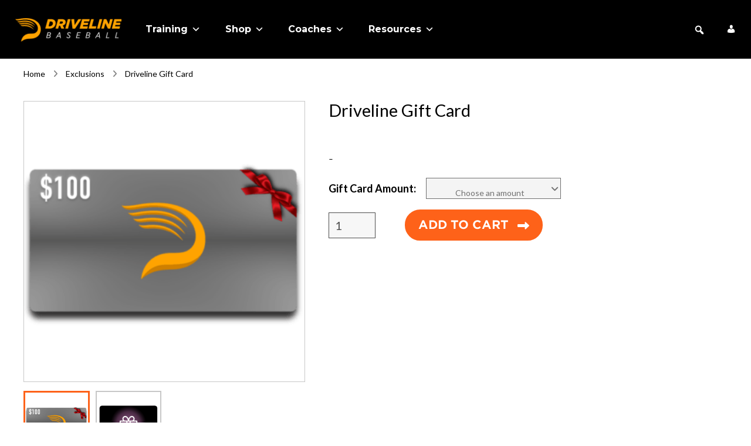

--- FILE ---
content_type: text/html; charset=UTF-8
request_url: https://www.drivelinebaseball.com/product/gift-card-2/
body_size: 67312
content:
<!DOCTYPE html>
<html lang="en-US" dir="ltr">
<head><meta charset="UTF-8"><script>if(navigator.userAgent.match(/MSIE|Internet Explorer/i)||navigator.userAgent.match(/Trident\/7\..*?rv:11/i)){var href=document.location.href;if(!href.match(/[?&]nowprocket/)){if(href.indexOf("?")==-1){if(href.indexOf("#")==-1){document.location.href=href+"?nowprocket=1"}else{document.location.href=href.replace("#","?nowprocket=1#")}}else{if(href.indexOf("#")==-1){document.location.href=href+"&nowprocket=1"}else{document.location.href=href.replace("#","&nowprocket=1#")}}}}</script><script>(()=>{class RocketLazyLoadScripts{constructor(){this.v="2.0.4",this.userEvents=["keydown","keyup","mousedown","mouseup","mousemove","mouseover","mouseout","touchmove","touchstart","touchend","touchcancel","wheel","click","dblclick","input"],this.attributeEvents=["onblur","onclick","oncontextmenu","ondblclick","onfocus","onmousedown","onmouseenter","onmouseleave","onmousemove","onmouseout","onmouseover","onmouseup","onmousewheel","onscroll","onsubmit"]}async t(){this.i(),this.o(),/iP(ad|hone)/.test(navigator.userAgent)&&this.h(),this.u(),this.l(this),this.m(),this.k(this),this.p(this),this._(),await Promise.all([this.R(),this.L()]),this.lastBreath=Date.now(),this.S(this),this.P(),this.D(),this.O(),this.M(),await this.C(this.delayedScripts.normal),await this.C(this.delayedScripts.defer),await this.C(this.delayedScripts.async),await this.T(),await this.F(),await this.j(),await this.A(),window.dispatchEvent(new Event("rocket-allScriptsLoaded")),this.everythingLoaded=!0,this.lastTouchEnd&&await new Promise(t=>setTimeout(t,500-Date.now()+this.lastTouchEnd)),this.I(),this.H(),this.U(),this.W()}i(){this.CSPIssue=sessionStorage.getItem("rocketCSPIssue"),document.addEventListener("securitypolicyviolation",t=>{this.CSPIssue||"script-src-elem"!==t.violatedDirective||"data"!==t.blockedURI||(this.CSPIssue=!0,sessionStorage.setItem("rocketCSPIssue",!0))},{isRocket:!0})}o(){window.addEventListener("pageshow",t=>{this.persisted=t.persisted,this.realWindowLoadedFired=!0},{isRocket:!0}),window.addEventListener("pagehide",()=>{this.onFirstUserAction=null},{isRocket:!0})}h(){let t;function e(e){t=e}window.addEventListener("touchstart",e,{isRocket:!0}),window.addEventListener("touchend",function i(o){o.changedTouches[0]&&t.changedTouches[0]&&Math.abs(o.changedTouches[0].pageX-t.changedTouches[0].pageX)<10&&Math.abs(o.changedTouches[0].pageY-t.changedTouches[0].pageY)<10&&o.timeStamp-t.timeStamp<200&&(window.removeEventListener("touchstart",e,{isRocket:!0}),window.removeEventListener("touchend",i,{isRocket:!0}),"INPUT"===o.target.tagName&&"text"===o.target.type||(o.target.dispatchEvent(new TouchEvent("touchend",{target:o.target,bubbles:!0})),o.target.dispatchEvent(new MouseEvent("mouseover",{target:o.target,bubbles:!0})),o.target.dispatchEvent(new PointerEvent("click",{target:o.target,bubbles:!0,cancelable:!0,detail:1,clientX:o.changedTouches[0].clientX,clientY:o.changedTouches[0].clientY})),event.preventDefault()))},{isRocket:!0})}q(t){this.userActionTriggered||("mousemove"!==t.type||this.firstMousemoveIgnored?"keyup"===t.type||"mouseover"===t.type||"mouseout"===t.type||(this.userActionTriggered=!0,this.onFirstUserAction&&this.onFirstUserAction()):this.firstMousemoveIgnored=!0),"click"===t.type&&t.preventDefault(),t.stopPropagation(),t.stopImmediatePropagation(),"touchstart"===this.lastEvent&&"touchend"===t.type&&(this.lastTouchEnd=Date.now()),"click"===t.type&&(this.lastTouchEnd=0),this.lastEvent=t.type,t.composedPath&&t.composedPath()[0].getRootNode()instanceof ShadowRoot&&(t.rocketTarget=t.composedPath()[0]),this.savedUserEvents.push(t)}u(){this.savedUserEvents=[],this.userEventHandler=this.q.bind(this),this.userEvents.forEach(t=>window.addEventListener(t,this.userEventHandler,{passive:!1,isRocket:!0})),document.addEventListener("visibilitychange",this.userEventHandler,{isRocket:!0})}U(){this.userEvents.forEach(t=>window.removeEventListener(t,this.userEventHandler,{passive:!1,isRocket:!0})),document.removeEventListener("visibilitychange",this.userEventHandler,{isRocket:!0}),this.savedUserEvents.forEach(t=>{(t.rocketTarget||t.target).dispatchEvent(new window[t.constructor.name](t.type,t))})}m(){const t="return false",e=Array.from(this.attributeEvents,t=>"data-rocket-"+t),i="["+this.attributeEvents.join("],[")+"]",o="[data-rocket-"+this.attributeEvents.join("],[data-rocket-")+"]",s=(e,i,o)=>{o&&o!==t&&(e.setAttribute("data-rocket-"+i,o),e["rocket"+i]=new Function("event",o),e.setAttribute(i,t))};new MutationObserver(t=>{for(const n of t)"attributes"===n.type&&(n.attributeName.startsWith("data-rocket-")||this.everythingLoaded?n.attributeName.startsWith("data-rocket-")&&this.everythingLoaded&&this.N(n.target,n.attributeName.substring(12)):s(n.target,n.attributeName,n.target.getAttribute(n.attributeName))),"childList"===n.type&&n.addedNodes.forEach(t=>{if(t.nodeType===Node.ELEMENT_NODE)if(this.everythingLoaded)for(const i of[t,...t.querySelectorAll(o)])for(const t of i.getAttributeNames())e.includes(t)&&this.N(i,t.substring(12));else for(const e of[t,...t.querySelectorAll(i)])for(const t of e.getAttributeNames())this.attributeEvents.includes(t)&&s(e,t,e.getAttribute(t))})}).observe(document,{subtree:!0,childList:!0,attributeFilter:[...this.attributeEvents,...e]})}I(){this.attributeEvents.forEach(t=>{document.querySelectorAll("[data-rocket-"+t+"]").forEach(e=>{this.N(e,t)})})}N(t,e){const i=t.getAttribute("data-rocket-"+e);i&&(t.setAttribute(e,i),t.removeAttribute("data-rocket-"+e))}k(t){Object.defineProperty(HTMLElement.prototype,"onclick",{get(){return this.rocketonclick||null},set(e){this.rocketonclick=e,this.setAttribute(t.everythingLoaded?"onclick":"data-rocket-onclick","this.rocketonclick(event)")}})}S(t){function e(e,i){let o=e[i];e[i]=null,Object.defineProperty(e,i,{get:()=>o,set(s){t.everythingLoaded?o=s:e["rocket"+i]=o=s}})}e(document,"onreadystatechange"),e(window,"onload"),e(window,"onpageshow");try{Object.defineProperty(document,"readyState",{get:()=>t.rocketReadyState,set(e){t.rocketReadyState=e},configurable:!0}),document.readyState="loading"}catch(t){console.log("WPRocket DJE readyState conflict, bypassing")}}l(t){this.originalAddEventListener=EventTarget.prototype.addEventListener,this.originalRemoveEventListener=EventTarget.prototype.removeEventListener,this.savedEventListeners=[],EventTarget.prototype.addEventListener=function(e,i,o){o&&o.isRocket||!t.B(e,this)&&!t.userEvents.includes(e)||t.B(e,this)&&!t.userActionTriggered||e.startsWith("rocket-")||t.everythingLoaded?t.originalAddEventListener.call(this,e,i,o):(t.savedEventListeners.push({target:this,remove:!1,type:e,func:i,options:o}),"mouseenter"!==e&&"mouseleave"!==e||t.originalAddEventListener.call(this,e,t.savedUserEvents.push,o))},EventTarget.prototype.removeEventListener=function(e,i,o){o&&o.isRocket||!t.B(e,this)&&!t.userEvents.includes(e)||t.B(e,this)&&!t.userActionTriggered||e.startsWith("rocket-")||t.everythingLoaded?t.originalRemoveEventListener.call(this,e,i,o):t.savedEventListeners.push({target:this,remove:!0,type:e,func:i,options:o})}}J(t,e){this.savedEventListeners=this.savedEventListeners.filter(i=>{let o=i.type,s=i.target||window;return e!==o||t!==s||(this.B(o,s)&&(i.type="rocket-"+o),this.$(i),!1)})}H(){EventTarget.prototype.addEventListener=this.originalAddEventListener,EventTarget.prototype.removeEventListener=this.originalRemoveEventListener,this.savedEventListeners.forEach(t=>this.$(t))}$(t){t.remove?this.originalRemoveEventListener.call(t.target,t.type,t.func,t.options):this.originalAddEventListener.call(t.target,t.type,t.func,t.options)}p(t){let e;function i(e){return t.everythingLoaded?e:e.split(" ").map(t=>"load"===t||t.startsWith("load.")?"rocket-jquery-load":t).join(" ")}function o(o){function s(e){const s=o.fn[e];o.fn[e]=o.fn.init.prototype[e]=function(){return this[0]===window&&t.userActionTriggered&&("string"==typeof arguments[0]||arguments[0]instanceof String?arguments[0]=i(arguments[0]):"object"==typeof arguments[0]&&Object.keys(arguments[0]).forEach(t=>{const e=arguments[0][t];delete arguments[0][t],arguments[0][i(t)]=e})),s.apply(this,arguments),this}}if(o&&o.fn&&!t.allJQueries.includes(o)){const e={DOMContentLoaded:[],"rocket-DOMContentLoaded":[]};for(const t in e)document.addEventListener(t,()=>{e[t].forEach(t=>t())},{isRocket:!0});o.fn.ready=o.fn.init.prototype.ready=function(i){function s(){parseInt(o.fn.jquery)>2?setTimeout(()=>i.bind(document)(o)):i.bind(document)(o)}return"function"==typeof i&&(t.realDomReadyFired?!t.userActionTriggered||t.fauxDomReadyFired?s():e["rocket-DOMContentLoaded"].push(s):e.DOMContentLoaded.push(s)),o([])},s("on"),s("one"),s("off"),t.allJQueries.push(o)}e=o}t.allJQueries=[],o(window.jQuery),Object.defineProperty(window,"jQuery",{get:()=>e,set(t){o(t)}})}P(){const t=new Map;document.write=document.writeln=function(e){const i=document.currentScript,o=document.createRange(),s=i.parentElement;let n=t.get(i);void 0===n&&(n=i.nextSibling,t.set(i,n));const c=document.createDocumentFragment();o.setStart(c,0),c.appendChild(o.createContextualFragment(e)),s.insertBefore(c,n)}}async R(){return new Promise(t=>{this.userActionTriggered?t():this.onFirstUserAction=t})}async L(){return new Promise(t=>{document.addEventListener("DOMContentLoaded",()=>{this.realDomReadyFired=!0,t()},{isRocket:!0})})}async j(){return this.realWindowLoadedFired?Promise.resolve():new Promise(t=>{window.addEventListener("load",t,{isRocket:!0})})}M(){this.pendingScripts=[];this.scriptsMutationObserver=new MutationObserver(t=>{for(const e of t)e.addedNodes.forEach(t=>{"SCRIPT"!==t.tagName||t.noModule||t.isWPRocket||this.pendingScripts.push({script:t,promise:new Promise(e=>{const i=()=>{const i=this.pendingScripts.findIndex(e=>e.script===t);i>=0&&this.pendingScripts.splice(i,1),e()};t.addEventListener("load",i,{isRocket:!0}),t.addEventListener("error",i,{isRocket:!0}),setTimeout(i,1e3)})})})}),this.scriptsMutationObserver.observe(document,{childList:!0,subtree:!0})}async F(){await this.X(),this.pendingScripts.length?(await this.pendingScripts[0].promise,await this.F()):this.scriptsMutationObserver.disconnect()}D(){this.delayedScripts={normal:[],async:[],defer:[]},document.querySelectorAll("script[type$=rocketlazyloadscript]").forEach(t=>{t.hasAttribute("data-rocket-src")?t.hasAttribute("async")&&!1!==t.async?this.delayedScripts.async.push(t):t.hasAttribute("defer")&&!1!==t.defer||"module"===t.getAttribute("data-rocket-type")?this.delayedScripts.defer.push(t):this.delayedScripts.normal.push(t):this.delayedScripts.normal.push(t)})}async _(){await this.L();let t=[];document.querySelectorAll("script[type$=rocketlazyloadscript][data-rocket-src]").forEach(e=>{let i=e.getAttribute("data-rocket-src");if(i&&!i.startsWith("data:")){i.startsWith("//")&&(i=location.protocol+i);try{const o=new URL(i).origin;o!==location.origin&&t.push({src:o,crossOrigin:e.crossOrigin||"module"===e.getAttribute("data-rocket-type")})}catch(t){}}}),t=[...new Map(t.map(t=>[JSON.stringify(t),t])).values()],this.Y(t,"preconnect")}async G(t){if(await this.K(),!0!==t.noModule||!("noModule"in HTMLScriptElement.prototype))return new Promise(e=>{let i;function o(){(i||t).setAttribute("data-rocket-status","executed"),e()}try{if(navigator.userAgent.includes("Firefox/")||""===navigator.vendor||this.CSPIssue)i=document.createElement("script"),[...t.attributes].forEach(t=>{let e=t.nodeName;"type"!==e&&("data-rocket-type"===e&&(e="type"),"data-rocket-src"===e&&(e="src"),i.setAttribute(e,t.nodeValue))}),t.text&&(i.text=t.text),t.nonce&&(i.nonce=t.nonce),i.hasAttribute("src")?(i.addEventListener("load",o,{isRocket:!0}),i.addEventListener("error",()=>{i.setAttribute("data-rocket-status","failed-network"),e()},{isRocket:!0}),setTimeout(()=>{i.isConnected||e()},1)):(i.text=t.text,o()),i.isWPRocket=!0,t.parentNode.replaceChild(i,t);else{const i=t.getAttribute("data-rocket-type"),s=t.getAttribute("data-rocket-src");i?(t.type=i,t.removeAttribute("data-rocket-type")):t.removeAttribute("type"),t.addEventListener("load",o,{isRocket:!0}),t.addEventListener("error",i=>{this.CSPIssue&&i.target.src.startsWith("data:")?(console.log("WPRocket: CSP fallback activated"),t.removeAttribute("src"),this.G(t).then(e)):(t.setAttribute("data-rocket-status","failed-network"),e())},{isRocket:!0}),s?(t.fetchPriority="high",t.removeAttribute("data-rocket-src"),t.src=s):t.src="data:text/javascript;base64,"+window.btoa(unescape(encodeURIComponent(t.text)))}}catch(i){t.setAttribute("data-rocket-status","failed-transform"),e()}});t.setAttribute("data-rocket-status","skipped")}async C(t){const e=t.shift();return e?(e.isConnected&&await this.G(e),this.C(t)):Promise.resolve()}O(){this.Y([...this.delayedScripts.normal,...this.delayedScripts.defer,...this.delayedScripts.async],"preload")}Y(t,e){this.trash=this.trash||[];let i=!0;var o=document.createDocumentFragment();t.forEach(t=>{const s=t.getAttribute&&t.getAttribute("data-rocket-src")||t.src;if(s&&!s.startsWith("data:")){const n=document.createElement("link");n.href=s,n.rel=e,"preconnect"!==e&&(n.as="script",n.fetchPriority=i?"high":"low"),t.getAttribute&&"module"===t.getAttribute("data-rocket-type")&&(n.crossOrigin=!0),t.crossOrigin&&(n.crossOrigin=t.crossOrigin),t.integrity&&(n.integrity=t.integrity),t.nonce&&(n.nonce=t.nonce),o.appendChild(n),this.trash.push(n),i=!1}}),document.head.appendChild(o)}W(){this.trash.forEach(t=>t.remove())}async T(){try{document.readyState="interactive"}catch(t){}this.fauxDomReadyFired=!0;try{await this.K(),this.J(document,"readystatechange"),document.dispatchEvent(new Event("rocket-readystatechange")),await this.K(),document.rocketonreadystatechange&&document.rocketonreadystatechange(),await this.K(),this.J(document,"DOMContentLoaded"),document.dispatchEvent(new Event("rocket-DOMContentLoaded")),await this.K(),this.J(window,"DOMContentLoaded"),window.dispatchEvent(new Event("rocket-DOMContentLoaded"))}catch(t){console.error(t)}}async A(){try{document.readyState="complete"}catch(t){}try{await this.K(),this.J(document,"readystatechange"),document.dispatchEvent(new Event("rocket-readystatechange")),await this.K(),document.rocketonreadystatechange&&document.rocketonreadystatechange(),await this.K(),this.J(window,"load"),window.dispatchEvent(new Event("rocket-load")),await this.K(),window.rocketonload&&window.rocketonload(),await this.K(),this.allJQueries.forEach(t=>t(window).trigger("rocket-jquery-load")),await this.K(),this.J(window,"pageshow");const t=new Event("rocket-pageshow");t.persisted=this.persisted,window.dispatchEvent(t),await this.K(),window.rocketonpageshow&&window.rocketonpageshow({persisted:this.persisted})}catch(t){console.error(t)}}async K(){Date.now()-this.lastBreath>45&&(await this.X(),this.lastBreath=Date.now())}async X(){return document.hidden?new Promise(t=>setTimeout(t)):new Promise(t=>requestAnimationFrame(t))}B(t,e){return e===document&&"readystatechange"===t||(e===document&&"DOMContentLoaded"===t||(e===window&&"DOMContentLoaded"===t||(e===window&&"load"===t||e===window&&"pageshow"===t)))}static run(){(new RocketLazyLoadScripts).t()}}RocketLazyLoadScripts.run()})();</script>
	
	<meta name="viewport" content="width=device-width, initial-scale=1">
	<link rel="profile" href="https://gmpg.org/xfn/11">
	<link rel="pingback" href="https://www.drivelinebaseball.com/xmlrpc.php">

	<script type="rocketlazyloadscript" type=“text/javascript”>
_linkedin_partner_id = “3429252";
window._linkedin_data_partner_ids = window._linkedin_data_partner_ids || [];
window._linkedin_data_partner_ids.push(_linkedin_partner_id);
</script><script type="rocketlazyloadscript" type=“text/javascript”>
(function(l) {
if (!l){window.lintrk = function(a,b){window.lintrk.q.push([a,b])};
window.lintrk.q=[]}
var s = document.getElementsByTagName(“script”)[0];
var b = document.createElement(“script”);
b.type = “text/javascript”;b.async = true;
b.src = “https://snap.licdn.com/li.lms-analytics/insight.min.js”;
s.parentNode.insertBefore(b, s);})(window.lintrk);
</script>
<noscript>
<img height=“1" width=“1” style=“display:none;” alt=“” src=“https://px.ads.linkedin.com/collect/?pid=3429252&fmt=gif” />
</noscript>
	
	<meta name='robots' content='index, follow, max-image-preview:large, max-snippet:-1, max-video-preview:-1' />
	<style>img:is([sizes="auto" i], [sizes^="auto," i]) { contain-intrinsic-size: 3000px 1500px }</style>
	
<!-- Google Tag Manager for WordPress by gtm4wp.com -->
<script data-cfasync="false" data-pagespeed-no-defer>
	var gtm4wp_datalayer_name = "dataLayer";
	var dataLayer = dataLayer || [];
	const gtm4wp_use_sku_instead = false;
	const gtm4wp_currency = 'USD';
	const gtm4wp_product_per_impression = false;
	const gtm4wp_clear_ecommerce = false;
</script>
<!-- End Google Tag Manager for WordPress by gtm4wp.com -->
	<!-- This site is optimized with the Yoast SEO plugin v26.0 - https://yoast.com/wordpress/plugins/seo/ -->
	<title>Driveline Gift Card - Driveline Baseball</title>
<link crossorigin data-rocket-preconnect href="https://fonts.googleapis.com" rel="preconnect">
<link crossorigin data-rocket-preconnect href="https://maxcdn.bootstrapcdn.com" rel="preconnect">
<link crossorigin data-rocket-preconnect href="https://www.googletagmanager.com" rel="preconnect">
<link data-rocket-preload as="style" href="https://fonts.googleapis.com/css?family=Montserrat%3A400%2C700%7CRoboto%3A400%2C700%7CLato%3A400%2C500%2C700%7CMontserrat%3A500%2C700&#038;display=swap" rel="preload">
<link href="https://fonts.googleapis.com/css?family=Montserrat%3A400%2C700%7CRoboto%3A400%2C700%7CLato%3A400%2C500%2C700%7CMontserrat%3A500%2C700&#038;display=swap" media="print" onload="this.media=&#039;all&#039;" rel="stylesheet">
<noscript><link rel="stylesheet" href="https://fonts.googleapis.com/css?family=Montserrat%3A400%2C700%7CRoboto%3A400%2C700%7CLato%3A400%2C500%2C700%7CMontserrat%3A500%2C700&#038;display=swap"></noscript><link rel="preload" data-rocket-preload as="image" href="https://www.drivelinebaseball.com/wp-content/themes/drivelinebaseball/dist/images/footer.png" fetchpriority="high">
	<link rel="canonical" href="https://www.drivelinebaseball.com/product/gift-card-2/" />
	<meta property="og:locale" content="en_US" />
	<meta property="og:type" content="article" />
	<meta property="og:title" content="Driveline Gift Card - Driveline Baseball" />
	<meta property="og:description" content="Driveline Gift Card" />
	<meta property="og:url" content="https://www.drivelinebaseball.com/product/gift-card-2/" />
	<meta property="og:site_name" content="Driveline Baseball" />
	<meta property="article:publisher" content="https://www.facebook.com/drivelinebaseball" />
	<meta property="article:modified_time" content="2025-02-21T22:17:34+00:00" />
	<meta property="og:image" content="https://www.drivelinebaseball.com/wp-content/uploads/2020/12/Gift-Card-2.png" />
	<meta property="og:image:width" content="499" />
	<meta property="og:image:height" content="500" />
	<meta property="og:image:type" content="image/png" />
	<meta name="twitter:card" content="summary_large_image" />
	<meta name="twitter:site" content="@drivelinebb" />
	<meta name="twitter:label1" content="Est. reading time" />
	<meta name="twitter:data1" content="1 minute" />
	<script type="application/ld+json" class="yoast-schema-graph">{"@context":"https://schema.org","@graph":[{"@type":"WebPage","@id":"https://www.drivelinebaseball.com/product/gift-card-2/","url":"https://www.drivelinebaseball.com/product/gift-card-2/","name":"Driveline Gift Card - Driveline Baseball","isPartOf":{"@id":"https://www.drivelinebaseball.com/#website"},"primaryImageOfPage":{"@id":"https://www.drivelinebaseball.com/product/gift-card-2/#primaryimage"},"image":{"@id":"https://www.drivelinebaseball.com/product/gift-card-2/#primaryimage"},"thumbnailUrl":"https://www.drivelinebaseball.com/wp-content/uploads/2020/12/Gift-Card-2.png","datePublished":"2020-09-11T01:59:33+00:00","dateModified":"2025-02-21T22:17:34+00:00","breadcrumb":{"@id":"https://www.drivelinebaseball.com/product/gift-card-2/#breadcrumb"},"inLanguage":"en-US","potentialAction":[{"@type":"ReadAction","target":["https://www.drivelinebaseball.com/product/gift-card-2/"]}]},{"@type":"ImageObject","inLanguage":"en-US","@id":"https://www.drivelinebaseball.com/product/gift-card-2/#primaryimage","url":"https://www.drivelinebaseball.com/wp-content/uploads/2020/12/Gift-Card-2.png","contentUrl":"https://www.drivelinebaseball.com/wp-content/uploads/2020/12/Gift-Card-2.png","width":499,"height":500},{"@type":"BreadcrumbList","@id":"https://www.drivelinebaseball.com/product/gift-card-2/#breadcrumb","itemListElement":[{"@type":"ListItem","position":1,"name":"Home","item":"https://www.drivelinebaseball.com/"},{"@type":"ListItem","position":2,"name":"Shop","item":"https://www.drivelinebaseball.com/shop/"},{"@type":"ListItem","position":3,"name":"Apparel &amp; Accessories","item":"https://www.drivelinebaseball.com/product-category/apparel-accessories/"},{"@type":"ListItem","position":4,"name":"Driveline Gift Card"}]},{"@type":"WebSite","@id":"https://www.drivelinebaseball.com/#website","url":"https://www.drivelinebaseball.com/","name":"Driveline Baseball","description":"Training, gear, and software for player development","publisher":{"@id":"https://www.drivelinebaseball.com/#organization"},"potentialAction":[{"@type":"SearchAction","target":{"@type":"EntryPoint","urlTemplate":"https://www.drivelinebaseball.com/?s={search_term_string}"},"query-input":{"@type":"PropertyValueSpecification","valueRequired":true,"valueName":"search_term_string"}}],"inLanguage":"en-US"},{"@type":"Organization","@id":"https://www.drivelinebaseball.com/#organization","name":"Driveline Baseball","url":"https://www.drivelinebaseball.com/","logo":{"@type":"ImageObject","inLanguage":"en-US","@id":"https://www.drivelinebaseball.com/#/schema/logo/image/","url":"","contentUrl":"","caption":"Driveline Baseball"},"image":{"@id":"https://www.drivelinebaseball.com/#/schema/logo/image/"},"sameAs":["https://www.facebook.com/drivelinebaseball","https://x.com/drivelinebb","https://www.instagram.com/drivelinebaseball/","https://www.linkedin.com/company/driveline-baseball-inc","https://www.youtube.com/c/drivelinebaseball/"]}]}</script>
	<!-- / Yoast SEO plugin. -->


<link rel='dns-prefetch' href='//static.klaviyo.com' />
<link rel='dns-prefetch' href='//storage.googleapis.com' />
<link rel='dns-prefetch' href='//maxcdn.bootstrapcdn.com' />
<link rel='dns-prefetch' href='//fonts.googleapis.com' />
<link href='https://fonts.gstatic.com' crossorigin rel='preconnect' />
<link rel="alternate" type="application/rss+xml" title="Driveline Baseball &raquo; Feed" href="https://www.drivelinebaseball.com/feed/" />
<link rel="alternate" type="application/rss+xml" title="Driveline Baseball &raquo; Comments Feed" href="https://www.drivelinebaseball.com/comments/feed/" />
<link rel="alternate" type="application/rss+xml" title="Driveline Baseball &raquo; Driveline Gift Card Comments Feed" href="https://www.drivelinebaseball.com/product/gift-card-2/feed/" />
<link rel='stylesheet' id='atomic-blocks-fontawesome-css' href='https://www.drivelinebaseball.com/wp-content/plugins/atomic-blocks/dist/assets/fontawesome/css/all.min.css?ver=1765519596' type='text/css' media='all' />
<link rel='stylesheet' id='wc-blocks-integration-css' href='https://www.drivelinebaseball.com/wp-content/plugins/woocommerce-subscriptions/vendor/woocommerce/subscriptions-core/build/index.css?ver=7.6.0' type='text/css' media='all' />
<link rel='stylesheet' id='woocommerce-smart-coupons-available-coupons-block-css' href='https://www.drivelinebaseball.com/wp-content/plugins/woocommerce-smart-coupons/blocks/build/style-woocommerce-smart-coupons-available-coupons-block.css?ver=9.29.1' type='text/css' media='all' />
<link rel='stylesheet' id='wp-components-css' href='https://www.drivelinebaseball.com/wp-includes/css/dist/components/style.min.css?ver=6.7.4' type='text/css' media='all' />
<link rel='stylesheet' id='woocommerce-smart-coupons-send-coupon-form-block-css' href='https://www.drivelinebaseball.com/wp-content/plugins/woocommerce-smart-coupons/blocks/build/style-woocommerce-smart-coupons-send-coupon-form-block.css?ver=9.29.1' type='text/css' media='all' />
<link rel='stylesheet' id='woocommerce-smart-coupons-action-tab-frontend-css' href='https://www.drivelinebaseball.com/wp-content/plugins/woocommerce-smart-coupons/blocks/build/style-woocommerce-smart-coupons-action-tab-frontend.css?ver=9.29.1' type='text/css' media='all' />
<style id='wp-emoji-styles-inline-css' type='text/css'>

	img.wp-smiley, img.emoji {
		display: inline !important;
		border: none !important;
		box-shadow: none !important;
		height: 1em !important;
		width: 1em !important;
		margin: 0 0.07em !important;
		vertical-align: -0.1em !important;
		background: none !important;
		padding: 0 !important;
	}
</style>
<link rel='stylesheet' id='wp-block-library-css' href='https://www.drivelinebaseball.com/wp-includes/css/dist/block-library/style.min.css?ver=6.7.4' type='text/css' media='all' />
<link rel='stylesheet' id='atomic-blocks-style-css-css' href='https://www.drivelinebaseball.com/wp-content/plugins/atomic-blocks/dist/blocks.style.build.css?ver=1765519596' type='text/css' media='all' />
<link rel='stylesheet' id='wc-memberships-blocks-css' href='https://www.drivelinebaseball.com/wp-content/plugins/woocommerce-memberships/assets/css/blocks/wc-memberships-blocks.min.css?ver=1.26.9' type='text/css' media='all' />
<style id='classic-theme-styles-inline-css' type='text/css'>
/*! This file is auto-generated */
.wp-block-button__link{color:#fff;background-color:#32373c;border-radius:9999px;box-shadow:none;text-decoration:none;padding:calc(.667em + 2px) calc(1.333em + 2px);font-size:1.125em}.wp-block-file__button{background:#32373c;color:#fff;text-decoration:none}
</style>
<style id='global-styles-inline-css' type='text/css'>
:root{--wp--preset--aspect-ratio--square: 1;--wp--preset--aspect-ratio--4-3: 4/3;--wp--preset--aspect-ratio--3-4: 3/4;--wp--preset--aspect-ratio--3-2: 3/2;--wp--preset--aspect-ratio--2-3: 2/3;--wp--preset--aspect-ratio--16-9: 16/9;--wp--preset--aspect-ratio--9-16: 9/16;--wp--preset--color--black: #000000;--wp--preset--color--cyan-bluish-gray: #abb8c3;--wp--preset--color--white: #ffffff;--wp--preset--color--pale-pink: #f78da7;--wp--preset--color--vivid-red: #cf2e2e;--wp--preset--color--luminous-vivid-orange: #ff6900;--wp--preset--color--luminous-vivid-amber: #fcb900;--wp--preset--color--light-green-cyan: #7bdcb5;--wp--preset--color--vivid-green-cyan: #00d084;--wp--preset--color--pale-cyan-blue: #8ed1fc;--wp--preset--color--vivid-cyan-blue: #0693e3;--wp--preset--color--vivid-purple: #9b51e0;--wp--preset--color--yellow: #FFA300;--wp--preset--color--orange: #fe6219;--wp--preset--color--purple: #AC2090;--wp--preset--color--blue: #2061AC;--wp--preset--color--green: #44AC20;--wp--preset--color--red: #AF102F;--wp--preset--color--light-gray: #e0e0e0;--wp--preset--color--gray: #898989;--wp--preset--gradient--vivid-cyan-blue-to-vivid-purple: linear-gradient(135deg,rgba(6,147,227,1) 0%,rgb(155,81,224) 100%);--wp--preset--gradient--light-green-cyan-to-vivid-green-cyan: linear-gradient(135deg,rgb(122,220,180) 0%,rgb(0,208,130) 100%);--wp--preset--gradient--luminous-vivid-amber-to-luminous-vivid-orange: linear-gradient(135deg,rgba(252,185,0,1) 0%,rgba(255,105,0,1) 100%);--wp--preset--gradient--luminous-vivid-orange-to-vivid-red: linear-gradient(135deg,rgba(255,105,0,1) 0%,rgb(207,46,46) 100%);--wp--preset--gradient--very-light-gray-to-cyan-bluish-gray: linear-gradient(135deg,rgb(238,238,238) 0%,rgb(169,184,195) 100%);--wp--preset--gradient--cool-to-warm-spectrum: linear-gradient(135deg,rgb(74,234,220) 0%,rgb(151,120,209) 20%,rgb(207,42,186) 40%,rgb(238,44,130) 60%,rgb(251,105,98) 80%,rgb(254,248,76) 100%);--wp--preset--gradient--blush-light-purple: linear-gradient(135deg,rgb(255,206,236) 0%,rgb(152,150,240) 100%);--wp--preset--gradient--blush-bordeaux: linear-gradient(135deg,rgb(254,205,165) 0%,rgb(254,45,45) 50%,rgb(107,0,62) 100%);--wp--preset--gradient--luminous-dusk: linear-gradient(135deg,rgb(255,203,112) 0%,rgb(199,81,192) 50%,rgb(65,88,208) 100%);--wp--preset--gradient--pale-ocean: linear-gradient(135deg,rgb(255,245,203) 0%,rgb(182,227,212) 50%,rgb(51,167,181) 100%);--wp--preset--gradient--electric-grass: linear-gradient(135deg,rgb(202,248,128) 0%,rgb(113,206,126) 100%);--wp--preset--gradient--midnight: linear-gradient(135deg,rgb(2,3,129) 0%,rgb(40,116,252) 100%);--wp--preset--font-size--small: 12px;--wp--preset--font-size--medium: 20px;--wp--preset--font-size--large: 36px;--wp--preset--font-size--x-large: 42px;--wp--preset--font-size--normal: 16px;--wp--preset--font-size--huge: 50px;--wp--preset--spacing--20: 0.44rem;--wp--preset--spacing--30: 0.67rem;--wp--preset--spacing--40: 1rem;--wp--preset--spacing--50: 1.5rem;--wp--preset--spacing--60: 2.25rem;--wp--preset--spacing--70: 3.38rem;--wp--preset--spacing--80: 5.06rem;--wp--preset--shadow--natural: 6px 6px 9px rgba(0, 0, 0, 0.2);--wp--preset--shadow--deep: 12px 12px 50px rgba(0, 0, 0, 0.4);--wp--preset--shadow--sharp: 6px 6px 0px rgba(0, 0, 0, 0.2);--wp--preset--shadow--outlined: 6px 6px 0px -3px rgba(255, 255, 255, 1), 6px 6px rgba(0, 0, 0, 1);--wp--preset--shadow--crisp: 6px 6px 0px rgba(0, 0, 0, 1);}:where(.is-layout-flex){gap: 0.5em;}:where(.is-layout-grid){gap: 0.5em;}body .is-layout-flex{display: flex;}.is-layout-flex{flex-wrap: wrap;align-items: center;}.is-layout-flex > :is(*, div){margin: 0;}body .is-layout-grid{display: grid;}.is-layout-grid > :is(*, div){margin: 0;}:where(.wp-block-columns.is-layout-flex){gap: 2em;}:where(.wp-block-columns.is-layout-grid){gap: 2em;}:where(.wp-block-post-template.is-layout-flex){gap: 1.25em;}:where(.wp-block-post-template.is-layout-grid){gap: 1.25em;}.has-black-color{color: var(--wp--preset--color--black) !important;}.has-cyan-bluish-gray-color{color: var(--wp--preset--color--cyan-bluish-gray) !important;}.has-white-color{color: var(--wp--preset--color--white) !important;}.has-pale-pink-color{color: var(--wp--preset--color--pale-pink) !important;}.has-vivid-red-color{color: var(--wp--preset--color--vivid-red) !important;}.has-luminous-vivid-orange-color{color: var(--wp--preset--color--luminous-vivid-orange) !important;}.has-luminous-vivid-amber-color{color: var(--wp--preset--color--luminous-vivid-amber) !important;}.has-light-green-cyan-color{color: var(--wp--preset--color--light-green-cyan) !important;}.has-vivid-green-cyan-color{color: var(--wp--preset--color--vivid-green-cyan) !important;}.has-pale-cyan-blue-color{color: var(--wp--preset--color--pale-cyan-blue) !important;}.has-vivid-cyan-blue-color{color: var(--wp--preset--color--vivid-cyan-blue) !important;}.has-vivid-purple-color{color: var(--wp--preset--color--vivid-purple) !important;}.has-black-background-color{background-color: var(--wp--preset--color--black) !important;}.has-cyan-bluish-gray-background-color{background-color: var(--wp--preset--color--cyan-bluish-gray) !important;}.has-white-background-color{background-color: var(--wp--preset--color--white) !important;}.has-pale-pink-background-color{background-color: var(--wp--preset--color--pale-pink) !important;}.has-vivid-red-background-color{background-color: var(--wp--preset--color--vivid-red) !important;}.has-luminous-vivid-orange-background-color{background-color: var(--wp--preset--color--luminous-vivid-orange) !important;}.has-luminous-vivid-amber-background-color{background-color: var(--wp--preset--color--luminous-vivid-amber) !important;}.has-light-green-cyan-background-color{background-color: var(--wp--preset--color--light-green-cyan) !important;}.has-vivid-green-cyan-background-color{background-color: var(--wp--preset--color--vivid-green-cyan) !important;}.has-pale-cyan-blue-background-color{background-color: var(--wp--preset--color--pale-cyan-blue) !important;}.has-vivid-cyan-blue-background-color{background-color: var(--wp--preset--color--vivid-cyan-blue) !important;}.has-vivid-purple-background-color{background-color: var(--wp--preset--color--vivid-purple) !important;}.has-black-border-color{border-color: var(--wp--preset--color--black) !important;}.has-cyan-bluish-gray-border-color{border-color: var(--wp--preset--color--cyan-bluish-gray) !important;}.has-white-border-color{border-color: var(--wp--preset--color--white) !important;}.has-pale-pink-border-color{border-color: var(--wp--preset--color--pale-pink) !important;}.has-vivid-red-border-color{border-color: var(--wp--preset--color--vivid-red) !important;}.has-luminous-vivid-orange-border-color{border-color: var(--wp--preset--color--luminous-vivid-orange) !important;}.has-luminous-vivid-amber-border-color{border-color: var(--wp--preset--color--luminous-vivid-amber) !important;}.has-light-green-cyan-border-color{border-color: var(--wp--preset--color--light-green-cyan) !important;}.has-vivid-green-cyan-border-color{border-color: var(--wp--preset--color--vivid-green-cyan) !important;}.has-pale-cyan-blue-border-color{border-color: var(--wp--preset--color--pale-cyan-blue) !important;}.has-vivid-cyan-blue-border-color{border-color: var(--wp--preset--color--vivid-cyan-blue) !important;}.has-vivid-purple-border-color{border-color: var(--wp--preset--color--vivid-purple) !important;}.has-vivid-cyan-blue-to-vivid-purple-gradient-background{background: var(--wp--preset--gradient--vivid-cyan-blue-to-vivid-purple) !important;}.has-light-green-cyan-to-vivid-green-cyan-gradient-background{background: var(--wp--preset--gradient--light-green-cyan-to-vivid-green-cyan) !important;}.has-luminous-vivid-amber-to-luminous-vivid-orange-gradient-background{background: var(--wp--preset--gradient--luminous-vivid-amber-to-luminous-vivid-orange) !important;}.has-luminous-vivid-orange-to-vivid-red-gradient-background{background: var(--wp--preset--gradient--luminous-vivid-orange-to-vivid-red) !important;}.has-very-light-gray-to-cyan-bluish-gray-gradient-background{background: var(--wp--preset--gradient--very-light-gray-to-cyan-bluish-gray) !important;}.has-cool-to-warm-spectrum-gradient-background{background: var(--wp--preset--gradient--cool-to-warm-spectrum) !important;}.has-blush-light-purple-gradient-background{background: var(--wp--preset--gradient--blush-light-purple) !important;}.has-blush-bordeaux-gradient-background{background: var(--wp--preset--gradient--blush-bordeaux) !important;}.has-luminous-dusk-gradient-background{background: var(--wp--preset--gradient--luminous-dusk) !important;}.has-pale-ocean-gradient-background{background: var(--wp--preset--gradient--pale-ocean) !important;}.has-electric-grass-gradient-background{background: var(--wp--preset--gradient--electric-grass) !important;}.has-midnight-gradient-background{background: var(--wp--preset--gradient--midnight) !important;}.has-small-font-size{font-size: var(--wp--preset--font-size--small) !important;}.has-medium-font-size{font-size: var(--wp--preset--font-size--medium) !important;}.has-large-font-size{font-size: var(--wp--preset--font-size--large) !important;}.has-x-large-font-size{font-size: var(--wp--preset--font-size--x-large) !important;}
:where(.wp-block-post-template.is-layout-flex){gap: 1.25em;}:where(.wp-block-post-template.is-layout-grid){gap: 1.25em;}
:where(.wp-block-columns.is-layout-flex){gap: 2em;}:where(.wp-block-columns.is-layout-grid){gap: 2em;}
:root :where(.wp-block-pullquote){font-size: 1.5em;line-height: 1.6;}
</style>
<link rel='stylesheet' id='Font_Awesome-css' href='https://maxcdn.bootstrapcdn.com/font-awesome/latest/css/font-awesome.min.css?ver=1.0' type='text/css' media='all' />
<link rel='stylesheet' id='cor_front_css-css' href='https://www.drivelinebaseball.com/wp-content/plugins/country-restrictions-for-woocommerce/front/../assets/css/cor_front.css?ver=1.0' type='text/css' media='all' />
<link rel='stylesheet' id='owl-carousel-css' href='https://www.drivelinebaseball.com/wp-content/plugins/free-gifts-for-woocommerce/assets/css/owl.carousel.min.css?ver=10.1.0' type='text/css' media='all' />
<link rel='stylesheet' id='fgf-owl-carousel-css' href='https://www.drivelinebaseball.com/wp-content/plugins/free-gifts-for-woocommerce/assets/css/owl-carousel-enhanced.css?ver=10.1.0' type='text/css' media='all' />
<link rel='stylesheet' id='lightcase-css' href='https://www.drivelinebaseball.com/wp-content/plugins/free-gifts-for-woocommerce/assets/css/lightcase.min.css?ver=10.1.0' type='text/css' media='all' />
<link rel='stylesheet' id='fgf-frontend-css-css' href='https://www.drivelinebaseball.com/wp-content/plugins/free-gifts-for-woocommerce/assets/css/frontend.css?ver=10.1.0' type='text/css' media='all' />
<link rel='stylesheet' id='photoswipe-css' href='https://www.drivelinebaseball.com/wp-content/plugins/woocommerce/assets/css/photoswipe/photoswipe.min.css?ver=10.2.1' type='text/css' media='all' />
<link rel='stylesheet' id='photoswipe-default-skin-css' href='https://www.drivelinebaseball.com/wp-content/plugins/woocommerce/assets/css/photoswipe/default-skin/default-skin.min.css?ver=10.2.1' type='text/css' media='all' />
<link rel='stylesheet' id='woocommerce-layout-css' href='https://www.drivelinebaseball.com/wp-content/plugins/woocommerce/assets/css/woocommerce-layout.css?ver=10.2.1' type='text/css' media='all' />
<link rel='stylesheet' id='woocommerce-smallscreen-css' href='https://www.drivelinebaseball.com/wp-content/plugins/woocommerce/assets/css/woocommerce-smallscreen.css?ver=10.2.1' type='text/css' media='only screen and (max-width: 768px)' />
<link rel='stylesheet' id='woocommerce-general-css' href='https://www.drivelinebaseball.com/wp-content/plugins/woocommerce/assets/css/woocommerce.css?ver=10.2.1' type='text/css' media='all' />
<style id='woocommerce-inline-inline-css' type='text/css'>
.woocommerce form .form-row .required { visibility: visible; }
</style>
<link rel='stylesheet' id='wp-ulike-css' href='https://www.drivelinebaseball.com/wp-content/plugins/wp-ulike/assets/css/wp-ulike.min.css?ver=4.7.9.1' type='text/css' media='all' />
<link rel='stylesheet' id='dashicons-css' href='https://www.drivelinebaseball.com/wp-includes/css/dashicons.min.css?ver=6.7.4' type='text/css' media='all' />
<style id='dashicons-inline-css' type='text/css'>
[data-font="Dashicons"]:before {font-family: 'Dashicons' !important;content: attr(data-icon) !important;speak: none !important;font-weight: normal !important;font-variant: normal !important;text-transform: none !important;line-height: 1 !important;font-style: normal !important;-webkit-font-smoothing: antialiased !important;-moz-osx-font-smoothing: grayscale !important;}
</style>
<link rel='stylesheet' id='woocommerce-addons-css-css' href='https://www.drivelinebaseball.com/wp-content/plugins/woocommerce-product-addons/assets/css/frontend/frontend.css?ver=7.8.1' type='text/css' media='all' />
<link rel='stylesheet' id='megamenu-css' href='https://www.drivelinebaseball.com/wp-content/uploads/maxmegamenu/style.css?ver=14d19b' type='text/css' media='all' />

<link rel='stylesheet' id='megamenu-genericons-css' href='https://www.drivelinebaseball.com/wp-content/plugins/megamenu-pro/icons/genericons/genericons/genericons.css?ver=2.4' type='text/css' media='all' />
<link rel='stylesheet' id='megamenu-fontawesome6-css' href='https://www.drivelinebaseball.com/wp-content/plugins/megamenu-pro/icons/fontawesome6/css/all.min.css?ver=2.4' type='text/css' media='all' />
<link rel='stylesheet' id='yith-quick-view-css' href='https://www.drivelinebaseball.com/wp-content/plugins/yith-woocommerce-quick-view/assets/css/yith-quick-view.css?ver=1.40.0' type='text/css' media='all' />
<style id='yith-quick-view-inline-css' type='text/css'>

				#yith-quick-view-modal .yith-wcqv-main{background:#ffffff;}
				#yith-quick-view-close{color:#cdcdcd;}
				#yith-quick-view-close:hover{color:#ff0000;}
</style>
<link rel='stylesheet' id='brands-styles-css' href='https://www.drivelinebaseball.com/wp-content/plugins/woocommerce/assets/css/brands.css?ver=10.2.1' type='text/css' media='all' />
<link rel='stylesheet' id='select2-css' href='https://www.drivelinebaseball.com/wp-content/plugins/woocommerce/assets/css/select2.css?ver=10.2.1' type='text/css' media='all' />
<link rel='stylesheet' id='xoo-wsc-fonts-css' href='https://www.drivelinebaseball.com/wp-content/plugins/woocommerce-side-cart-premium/assets/css/xoo-wsc-fonts.css?ver=3.2' type='text/css' media='all' />
<link rel='stylesheet' id='xoo-wsc-style-css' href='https://www.drivelinebaseball.com/wp-content/plugins/woocommerce-side-cart-premium/assets/css/xoo-wsc-style.css?ver=3.2' type='text/css' media='all' />
<style id='xoo-wsc-style-inline-css' type='text/css'>

.xoo-wsc-sp-left-col img{
	max-width: 80px;
}
.xoo-wsc-sp-left-col{
	min-width: 80px;
}

.xoo-wsc-sp-right-col{
	font-size: 14px;
}

.xoo-wsc-sp-container{
	background-color: #eee;
}



.xoo-wsc-ft-buttons-cont a.xoo-wsc-ft-btn, .xoo-wsc-markup .xoo-wsc-btn, .xoo-wsc-markup .woocommerce-shipping-calculator button[type="submit"] {
	background-color: #ffa300;
	color: #ffffff;
	border: 2px solid #000000;
	padding: 10px 20px;
}

.xoo-wsc-ft-buttons-cont a.xoo-wsc-ft-btn:hover, .xoo-wsc-markup .xoo-wsc-btn:hover, .xoo-wsc-markup .woocommerce-shipping-calculator button[type="submit"]:hover {
	background-color: #ffffff;
	color: #000000;
	border: 2px solid #000000;
}


 

.xoo-wsc-footer{
	background-color: #212121;
	color: #ffffff;
	padding: 10px 20px;
}

.xoo-wsc-footer, .xoo-wsc-footer a, .xoo-wsc-footer .amount{
	font-size: 18px;
}

.xoo-wsc-ft-buttons-cont{
	grid-template-columns: auto;
}

.xoo-wsc-basket{
	bottom: 12px;
	right: 20px;
	background-color: #ffa300;
	color: #000000;
	box-shadow: 0 1px 4px 0;
	border-radius: 50%}


.xoo-wsc-bki{
	font-size: 30px}

.xoo-wsc-items-count{
	top: -12px;
	right: -12px;
}

.xoo-wsc-items-count{
	background-color: #000000;
	color: #ffffff;
}

.xoo-wsc-container, .xoo-wsc-slider{
	max-width: 500px;
	right: -500px;
	top: 0;bottom: 0;
	bottom: 0;
	font-family: }


.xoo-wsc-cart-active .xoo-wsc-container, .xoo-wsc-slider-active .xoo-wsc-slider{
	right: 0;
}


.xoo-wsc-cart-active .xoo-wsc-basket{
	right: 500px;
}

.xoo-wsc-slider{
	right: -500px;
}

span.xoo-wsch-close {
    font-size: 16px;
    right: 10px;
}

.xoo-wsch-top{
	justify-content: center;
}

.xoo-wsch-text{
	font-size: 20px;
}

.xoo-wsc-header{
	color: #000000;
	background-color: #ffffff;
}

.xoo-wsc-sb-bar > span{
	background-color: #1e73be;
}

.xoo-wsc-body{
	background-color: #ffffff;
}

.xoo-wsc-body, .xoo-wsc-body span.amount, .xoo-wsc-body a{
	font-size: 16px;
	color: #000000;
}

.xoo-wsc-product{
	padding: 20px 15px;
}

.xoo-wsc-img-col{
	width: 30%;
}
.xoo-wsc-sum-col{
	width: 70%;
}

.xoo-wsc-sum-col{
	justify-content: center;
}

/***** Quantity *****/

.xoo-wsc-qty-box{
	max-width: 75px;
}

.xoo-wsc-qty-box.xoo-wsc-qtb-square{
	border-color: #000000;
}

input[type="number"].xoo-wsc-qty{
	border-color: #000000;
	background-color: #ffffff;
	color: #000000;
	height: 28px;
	line-height: 28px;
}

input[type="number"].xoo-wsc-qty, .xoo-wsc-qtb-square{
	border-width: px;
	border-style: solid;
}
.xoo-wsc-chng{
	background-color: #ffffff;
	color: #000000;
}

/** Shortcode **/
.xoo-wsc-sc-count{
	background-color: #000000;
	color: #ffffff;
}

.xoo-wsc-sc-bki{
	font-size: 28px;
	color: 28;
}
.xoo-wsc-sc-cont{
	color: #000000;
}


.added_to_cart{
	display: none!important;
}
.xoo-wsc-sm-info { display: flex; min-width: 0; position: relative; } .xoo-wsc-sm-right { align-items: flex-end; position: absolute; padding-left: 10px; display: flex; flex-direction: column; justify-content: space-between; max-width: 130px; right: 0; bottom: 0; }
</style>
<link rel='stylesheet' id='wc-memberships-frontend-css' href='https://www.drivelinebaseball.com/wp-content/plugins/woocommerce-memberships/assets/css/frontend/wc-memberships-frontend.min.css?ver=1.26.9' type='text/css' media='all' />

<link rel='stylesheet' id='ip_master-style-css' href='https://www.drivelinebaseball.com/wp-content/themes/drivelinebaseball/dist/css/style.css?ver=1.5.10' type='text/css' media='all' />
<link rel='stylesheet' id='slick-carousel-css' href='https://www.drivelinebaseball.com/wp-content/themes/drivelinebaseball/dist/slick-carousel/slick/slick.css?ver=1.8.1' type='text/css' media='all' />
<link rel='stylesheet' id='wc-pb-checkout-blocks-css' href='https://www.drivelinebaseball.com/wp-content/plugins/woocommerce-product-bundles/assets/css/frontend/checkout-blocks.css?ver=6.22.6' type='text/css' media='all' />
<link rel='stylesheet' id='__EPYT__style-css' href='https://www.drivelinebaseball.com/wp-content/plugins/youtube-embed-plus/styles/ytprefs.min.css?ver=14.2.1' type='text/css' media='all' />
<style id='__EPYT__style-inline-css' type='text/css'>

                .epyt-gallery-thumb {
                        width: 33.333%;
                }
                
</style>
<link rel='stylesheet' id='wc-bundle-style-css' href='https://www.drivelinebaseball.com/wp-content/plugins/woocommerce-product-bundles/assets/css/frontend/woocommerce.css?ver=6.22.6' type='text/css' media='all' />
<link rel='stylesheet' id='elementor-frontend-css' href='https://www.drivelinebaseball.com/wp-content/plugins/elementor/assets/css/frontend.min.css?ver=3.28.3' type='text/css' media='all' />
<link rel='stylesheet' id='eael-general-css' href='https://www.drivelinebaseball.com/wp-content/plugins/essential-addons-for-elementor-lite/assets/front-end/css/view/general.min.css?ver=6.1.10' type='text/css' media='all' />
<style id='rocket-lazyload-inline-css' type='text/css'>
.rll-youtube-player{position:relative;padding-bottom:56.23%;height:0;overflow:hidden;max-width:100%;}.rll-youtube-player:focus-within{outline: 2px solid currentColor;outline-offset: 5px;}.rll-youtube-player iframe{position:absolute;top:0;left:0;width:100%;height:100%;z-index:100;background:0 0}.rll-youtube-player img{bottom:0;display:block;left:0;margin:auto;max-width:100%;width:100%;position:absolute;right:0;top:0;border:none;height:auto;-webkit-transition:.4s all;-moz-transition:.4s all;transition:.4s all}.rll-youtube-player img:hover{-webkit-filter:brightness(75%)}.rll-youtube-player .play{height:100%;width:100%;left:0;top:0;position:absolute;background:url(https://www.drivelinebaseball.com/wp-content/plugins/wp-rocket/assets/img/youtube.png) no-repeat center;background-color: transparent !important;cursor:pointer;border:none;}.wp-embed-responsive .wp-has-aspect-ratio .rll-youtube-player{position:absolute;padding-bottom:0;width:100%;height:100%;top:0;bottom:0;left:0;right:0}
</style>
<link rel='stylesheet' id='driveline-style-css' href='https://www.drivelinebaseball.com/wp-content/themes/drivelinebaseball/style.css?ver=6.7.4' type='text/css' media='all' />
<script type="text/template" id="tmpl-variation-template">
	<div class="woocommerce-variation-description">{{{ data.variation.variation_description }}}</div>
	<div class="woocommerce-variation-price">{{{ data.variation.price_html }}}</div>
	<div class="woocommerce-variation-availability">{{{ data.variation.availability_html }}}</div>
</script>
<script type="text/template" id="tmpl-unavailable-variation-template">
	<p>Sorry, this product is unavailable. Please choose a different combination.</p>
</script>
<script type="text/javascript" id="nelio-ab-testing-main-js-before" data-cfasync="false">
/* <![CDATA[ */
window.nabSettings={"alternativeUrls":["https:\/\/www.drivelinebaseball.com\/product\/gift-card-2\/"],"api":{"mode":"native","url":"https:\/\/api.nelioabtesting.com\/v1"},"cookieTesting":false,"excludeBots":true,"experiments":[{"active":false,"id":633782,"type":"nab\/page","alternatives":[630061,0],"goals":[{"id":0,"name":"improve lead gen","conversionActions":[{"type":"nab\/page-view","attributes":{"mode":"id","postId":596546,"postType":"page","url":""},"active":false}]}],"segments":[],"segmentEvaluation":"tested-page"}],"gdprCookie":{"name":"","value":""},"heatmaps":[],"hideQueryArgs":false,"ignoreTrailingSlash":true,"isGA4Integrated":false,"isStagingSite":false,"isTestedPostRequest":false,"maxCombinations":24,"numOfAlternatives":0,"optimizeXPath":true,"participationChance":100,"postId":1087,"preloadQueryArgUrls":[{"type":"scope","scope":["https:\/\/www.drivelinebaseball.com\/training\/pitching\/college\/"],"altCount":2}],"referrerParam":"utm_referrer","segmentMatching":"all","site":"cd4a4e0a-2281-4509-976d-783bdd1f7053","throttle":{"global":0,"woocommerce":5},"timezone":"America\/Los_Angeles","useSendBeacon":true,"version":"8.0.1","ajaxUrl":"https:\/\/www.drivelinebaseball.com\/wp-admin\/admin-ajax.php"};
/* ]]> */
</script>
<script type="text/javascript" src="https://www.drivelinebaseball.com/wp-content/plugins/nelio-ab-testing/assets/dist/js/public.js?ver=eb3f61d801c0efaea9c3" id="nelio-ab-testing-main-js" data-cfasync="false"></script>
<script type="text/javascript" src="https://www.drivelinebaseball.com/wp-includes/js/jquery/jquery.min.js?ver=3.7.1" id="jquery-core-js"></script>
<script type="text/javascript" src="https://www.drivelinebaseball.com/wp-includes/js/jquery/jquery-migrate.min.js?ver=3.4.1" id="jquery-migrate-js" data-rocket-defer defer></script>
<script type="text/javascript" src="https://www.drivelinebaseball.com/wp-content/plugins/woocommerce/assets/js/jquery-blockui/jquery.blockUI.min.js?ver=2.7.0-wc.10.2.1" id="jquery-blockui-js" data-wp-strategy="defer" data-rocket-defer defer></script>
<script type="text/javascript" src="https://www.drivelinebaseball.com/wp-content/plugins/woocommerce/assets/js/js-cookie/js.cookie.min.js?ver=2.1.4-wc.10.2.1" id="js-cookie-js" data-wp-strategy="defer" data-rocket-defer defer></script>
<script type="text/javascript" id="wc-country-select-js-extra">
/* <![CDATA[ */
var wc_country_select_params = {"countries":"{\"AF\":[],\"AT\":[],\"AX\":[],\"BE\":[],\"BH\":[],\"BI\":[],\"CZ\":[],\"DK\":[],\"EE\":[],\"ET\":[],\"FI\":[],\"FR\":[],\"GF\":[],\"GP\":[],\"IS\":[],\"IL\":[],\"IM\":[],\"KR\":[],\"KW\":[],\"LB\":[],\"LI\":[],\"LU\":[],\"MF\":[],\"MQ\":[],\"MT\":[],\"NL\":[],\"NO\":[],\"PL\":[],\"PR\":[],\"PT\":[],\"RE\":[],\"SG\":[],\"SK\":[],\"SI\":[],\"LK\":[],\"RW\":[],\"SE\":[],\"VN\":[],\"YT\":[],\"HK\":{\"HONG KONG\":\"Hong Kong Island\",\"KOWLOON\":\"Kowloon\",\"NEW TERRITORIES\":\"New Territories\"},\"CR\":{\"CR-A\":\"Alajuela\",\"CR-C\":\"Cartago\",\"CR-G\":\"Guanacaste\",\"CR-H\":\"Heredia\",\"CR-L\":\"Lim\\u00f3n\",\"CR-P\":\"Puntarenas\",\"CR-SJ\":\"San Jos\\u00e9\"},\"PK\":{\"JK\":\"Azad Kashmir\",\"BA\":\"Balochistan\",\"TA\":\"FATA\",\"GB\":\"Gilgit Baltistan\",\"IS\":\"Islamabad Capital Territory\",\"KP\":\"Khyber Pakhtunkhwa\",\"PB\":\"Punjab\",\"SD\":\"Sindh\"},\"AU\":{\"ACT\":\"Australian Capital Territory\",\"NSW\":\"New South Wales\",\"NT\":\"Northern Territory\",\"QLD\":\"Queensland\",\"SA\":\"South Australia\",\"TAS\":\"Tasmania\",\"VIC\":\"Victoria\",\"WA\":\"Western Australia\"},\"ZA\":{\"EC\":\"Eastern Cape\",\"FS\":\"Free State\",\"GP\":\"Gauteng\",\"KZN\":\"KwaZulu-Natal\",\"LP\":\"Limpopo\",\"MP\":\"Mpumalanga\",\"NC\":\"Northern Cape\",\"NW\":\"North West\",\"WC\":\"Western Cape\"},\"UM\":{\"81\":\"Baker Island\",\"84\":\"Howland Island\",\"86\":\"Jarvis Island\",\"67\":\"Johnston Atoll\",\"89\":\"Kingman Reef\",\"71\":\"Midway Atoll\",\"76\":\"Navassa Island\",\"95\":\"Palmyra Atoll\",\"79\":\"Wake Island\"},\"BO\":{\"BO-B\":\"Beni\",\"BO-H\":\"Chuquisaca\",\"BO-C\":\"Cochabamba\",\"BO-L\":\"La Paz\",\"BO-O\":\"Oruro\",\"BO-N\":\"Pando\",\"BO-P\":\"Potos\\u00ed\",\"BO-S\":\"Santa Cruz\",\"BO-T\":\"Tarija\"},\"ZM\":{\"ZM-01\":\"Western\",\"ZM-02\":\"Central\",\"ZM-03\":\"Eastern\",\"ZM-04\":\"Luapula\",\"ZM-05\":\"Northern\",\"ZM-06\":\"North-Western\",\"ZM-07\":\"Southern\",\"ZM-08\":\"Copperbelt\",\"ZM-09\":\"Lusaka\",\"ZM-10\":\"Muchinga\"},\"MZ\":{\"MZP\":\"Cabo Delgado\",\"MZG\":\"Gaza\",\"MZI\":\"Inhambane\",\"MZB\":\"Manica\",\"MZL\":\"Maputo Province\",\"MZMPM\":\"Maputo\",\"MZN\":\"Nampula\",\"MZA\":\"Niassa\",\"MZS\":\"Sofala\",\"MZT\":\"Tete\",\"MZQ\":\"Zamb\\u00e9zia\"},\"AL\":{\"AL-01\":\"Berat\",\"AL-09\":\"Dib\\u00ebr\",\"AL-02\":\"Durr\\u00ebs\",\"AL-03\":\"Elbasan\",\"AL-04\":\"Fier\",\"AL-05\":\"Gjirokast\\u00ebr\",\"AL-06\":\"Kor\\u00e7\\u00eb\",\"AL-07\":\"Kuk\\u00ebs\",\"AL-08\":\"Lezh\\u00eb\",\"AL-10\":\"Shkod\\u00ebr\",\"AL-11\":\"Tirana\",\"AL-12\":\"Vlor\\u00eb\"},\"BJ\":{\"AL\":\"Alibori\",\"AK\":\"Atakora\",\"AQ\":\"Atlantique\",\"BO\":\"Borgou\",\"CO\":\"Collines\",\"KO\":\"Kouffo\",\"DO\":\"Donga\",\"LI\":\"Littoral\",\"MO\":\"Mono\",\"OU\":\"Ou\\u00e9m\\u00e9\",\"PL\":\"Plateau\",\"ZO\":\"Zou\"},\"PA\":{\"PA-1\":\"Bocas del Toro\",\"PA-2\":\"Cocl\\u00e9\",\"PA-3\":\"Col\\u00f3n\",\"PA-4\":\"Chiriqu\\u00ed\",\"PA-5\":\"Dari\\u00e9n\",\"PA-6\":\"Herrera\",\"PA-7\":\"Los Santos\",\"PA-8\":\"Panam\\u00e1\",\"PA-9\":\"Veraguas\",\"PA-10\":\"West Panam\\u00e1\",\"PA-EM\":\"Ember\\u00e1\",\"PA-KY\":\"Guna Yala\",\"PA-NB\":\"Ng\\u00f6be-Bugl\\u00e9\"},\"GR\":{\"I\":\"Attica\",\"A\":\"East Macedonia and Thrace\",\"B\":\"Central Macedonia\",\"C\":\"West Macedonia\",\"D\":\"Epirus\",\"E\":\"Thessaly\",\"F\":\"Ionian Islands\",\"G\":\"West Greece\",\"H\":\"Central Greece\",\"J\":\"Peloponnese\",\"K\":\"North Aegean\",\"L\":\"South Aegean\",\"M\":\"Crete\"},\"CA\":{\"AB\":\"Alberta\",\"BC\":\"British Columbia\",\"MB\":\"Manitoba\",\"NB\":\"New Brunswick\",\"NL\":\"Newfoundland and Labrador\",\"NT\":\"Northwest Territories\",\"NS\":\"Nova Scotia\",\"NU\":\"Nunavut\",\"ON\":\"Ontario\",\"PE\":\"Prince Edward Island\",\"QC\":\"Quebec\",\"SK\":\"Saskatchewan\",\"YT\":\"Yukon Territory\"},\"NA\":{\"ER\":\"Erongo\",\"HA\":\"Hardap\",\"KA\":\"Karas\",\"KE\":\"Kavango East\",\"KW\":\"Kavango West\",\"KH\":\"Khomas\",\"KU\":\"Kunene\",\"OW\":\"Ohangwena\",\"OH\":\"Omaheke\",\"OS\":\"Omusati\",\"ON\":\"Oshana\",\"OT\":\"Oshikoto\",\"OD\":\"Otjozondjupa\",\"CA\":\"Zambezi\"},\"NP\":{\"BAG\":\"Bagmati\",\"BHE\":\"Bheri\",\"DHA\":\"Dhaulagiri\",\"GAN\":\"Gandaki\",\"JAN\":\"Janakpur\",\"KAR\":\"Karnali\",\"KOS\":\"Koshi\",\"LUM\":\"Lumbini\",\"MAH\":\"Mahakali\",\"MEC\":\"Mechi\",\"NAR\":\"Narayani\",\"RAP\":\"Rapti\",\"SAG\":\"Sagarmatha\",\"SET\":\"Seti\"},\"SV\":{\"SV-AH\":\"Ahuachap\\u00e1n\",\"SV-CA\":\"Caba\\u00f1as\",\"SV-CH\":\"Chalatenango\",\"SV-CU\":\"Cuscatl\\u00e1n\",\"SV-LI\":\"La Libertad\",\"SV-MO\":\"Moraz\\u00e1n\",\"SV-PA\":\"La Paz\",\"SV-SA\":\"Santa Ana\",\"SV-SM\":\"San Miguel\",\"SV-SO\":\"Sonsonate\",\"SV-SS\":\"San Salvador\",\"SV-SV\":\"San Vicente\",\"SV-UN\":\"La Uni\\u00f3n\",\"SV-US\":\"Usulut\\u00e1n\"},\"JM\":{\"JM-01\":\"Kingston\",\"JM-02\":\"Saint Andrew\",\"JM-03\":\"Saint Thomas\",\"JM-04\":\"Portland\",\"JM-05\":\"Saint Mary\",\"JM-06\":\"Saint Ann\",\"JM-07\":\"Trelawny\",\"JM-08\":\"Saint James\",\"JM-09\":\"Hanover\",\"JM-10\":\"Westmoreland\",\"JM-11\":\"Saint Elizabeth\",\"JM-12\":\"Manchester\",\"JM-13\":\"Clarendon\",\"JM-14\":\"Saint Catherine\"},\"SN\":{\"SNDB\":\"Diourbel\",\"SNDK\":\"Dakar\",\"SNFK\":\"Fatick\",\"SNKA\":\"Kaffrine\",\"SNKD\":\"Kolda\",\"SNKE\":\"K\\u00e9dougou\",\"SNKL\":\"Kaolack\",\"SNLG\":\"Louga\",\"SNMT\":\"Matam\",\"SNSE\":\"S\\u00e9dhiou\",\"SNSL\":\"Saint-Louis\",\"SNTC\":\"Tambacounda\",\"SNTH\":\"Thi\\u00e8s\",\"SNZG\":\"Ziguinchor\"},\"LR\":{\"BM\":\"Bomi\",\"BN\":\"Bong\",\"GA\":\"Gbarpolu\",\"GB\":\"Grand Bassa\",\"GC\":\"Grand Cape Mount\",\"GG\":\"Grand Gedeh\",\"GK\":\"Grand Kru\",\"LO\":\"Lofa\",\"MA\":\"Margibi\",\"MY\":\"Maryland\",\"MO\":\"Montserrado\",\"NM\":\"Nimba\",\"RV\":\"Rivercess\",\"RG\":\"River Gee\",\"SN\":\"Sinoe\"},\"KN\":{\"KNK\":\"Saint Kitts\",\"KNN\":\"Nevis\",\"KN01\":\"Christ Church Nichola Town\",\"KN02\":\"Saint Anne Sandy Point\",\"KN03\":\"Saint George Basseterre\",\"KN04\":\"Saint George Gingerland\",\"KN05\":\"Saint James Windward\",\"KN06\":\"Saint John Capisterre\",\"KN07\":\"Saint John Figtree\",\"KN08\":\"Saint Mary Cayon\",\"KN09\":\"Saint Paul Capisterre\",\"KN10\":\"Saint Paul Charlestown\",\"KN11\":\"Saint Peter Basseterre\",\"KN12\":\"Saint Thomas Lowland\",\"KN13\":\"Saint Thomas Middle Island\",\"KN15\":\"Trinity Palmetto Point\"},\"DE\":{\"DE-BW\":\"Baden-W\\u00fcrttemberg\",\"DE-BY\":\"Bavaria\",\"DE-BE\":\"Berlin\",\"DE-BB\":\"Brandenburg\",\"DE-HB\":\"Bremen\",\"DE-HH\":\"Hamburg\",\"DE-HE\":\"Hesse\",\"DE-MV\":\"Mecklenburg-Vorpommern\",\"DE-NI\":\"Lower Saxony\",\"DE-NW\":\"North Rhine-Westphalia\",\"DE-RP\":\"Rhineland-Palatinate\",\"DE-SL\":\"Saarland\",\"DE-SN\":\"Saxony\",\"DE-ST\":\"Saxony-Anhalt\",\"DE-SH\":\"Schleswig-Holstein\",\"DE-TH\":\"Thuringia\"},\"CL\":{\"CL-AI\":\"Ais\\u00e9n del General Carlos Iba\\u00f1ez del Campo\",\"CL-AN\":\"Antofagasta\",\"CL-AP\":\"Arica y Parinacota\",\"CL-AR\":\"La Araucan\\u00eda\",\"CL-AT\":\"Atacama\",\"CL-BI\":\"Biob\\u00edo\",\"CL-CO\":\"Coquimbo\",\"CL-LI\":\"Libertador General Bernardo O'Higgins\",\"CL-LL\":\"Los Lagos\",\"CL-LR\":\"Los R\\u00edos\",\"CL-MA\":\"Magallanes\",\"CL-ML\":\"Maule\",\"CL-NB\":\"\\u00d1uble\",\"CL-RM\":\"Regi\\u00f3n Metropolitana de Santiago\",\"CL-TA\":\"Tarapac\\u00e1\",\"CL-VS\":\"Valpara\\u00edso\"},\"MY\":{\"JHR\":\"Johor\",\"KDH\":\"Kedah\",\"KTN\":\"Kelantan\",\"LBN\":\"Labuan\",\"MLK\":\"Malacca (Melaka)\",\"NSN\":\"Negeri Sembilan\",\"PHG\":\"Pahang\",\"PNG\":\"Penang (Pulau Pinang)\",\"PRK\":\"Perak\",\"PLS\":\"Perlis\",\"SBH\":\"Sabah\",\"SWK\":\"Sarawak\",\"SGR\":\"Selangor\",\"TRG\":\"Terengganu\",\"PJY\":\"Putrajaya\",\"KUL\":\"Kuala Lumpur\"},\"NZ\":{\"NTL\":\"Northland\",\"AUK\":\"Auckland\",\"WKO\":\"Waikato\",\"BOP\":\"Bay of Plenty\",\"TKI\":\"Taranaki\",\"GIS\":\"Gisborne\",\"HKB\":\"Hawke\\u2019s Bay\",\"MWT\":\"Manawatu-Whanganui\",\"WGN\":\"Wellington\",\"NSN\":\"Nelson\",\"MBH\":\"Marlborough\",\"TAS\":\"Tasman\",\"WTC\":\"West Coast\",\"CAN\":\"Canterbury\",\"OTA\":\"Otago\",\"STL\":\"Southland\"},\"GH\":{\"AF\":\"Ahafo\",\"AH\":\"Ashanti\",\"BA\":\"Brong-Ahafo\",\"BO\":\"Bono\",\"BE\":\"Bono East\",\"CP\":\"Central\",\"EP\":\"Eastern\",\"AA\":\"Greater Accra\",\"NE\":\"North East\",\"NP\":\"Northern\",\"OT\":\"Oti\",\"SV\":\"Savannah\",\"UE\":\"Upper East\",\"UW\":\"Upper West\",\"TV\":\"Volta\",\"WP\":\"Western\",\"WN\":\"Western North\"},\"NI\":{\"NI-AN\":\"Atl\\u00e1ntico Norte\",\"NI-AS\":\"Atl\\u00e1ntico Sur\",\"NI-BO\":\"Boaco\",\"NI-CA\":\"Carazo\",\"NI-CI\":\"Chinandega\",\"NI-CO\":\"Chontales\",\"NI-ES\":\"Estel\\u00ed\",\"NI-GR\":\"Granada\",\"NI-JI\":\"Jinotega\",\"NI-LE\":\"Le\\u00f3n\",\"NI-MD\":\"Madriz\",\"NI-MN\":\"Managua\",\"NI-MS\":\"Masaya\",\"NI-MT\":\"Matagalpa\",\"NI-NS\":\"Nueva Segovia\",\"NI-RI\":\"Rivas\",\"NI-SJ\":\"R\\u00edo San Juan\"},\"HN\":{\"HN-AT\":\"Atl\\u00e1ntida\",\"HN-IB\":\"Bay Islands\",\"HN-CH\":\"Choluteca\",\"HN-CL\":\"Col\\u00f3n\",\"HN-CM\":\"Comayagua\",\"HN-CP\":\"Cop\\u00e1n\",\"HN-CR\":\"Cort\\u00e9s\",\"HN-EP\":\"El Para\\u00edso\",\"HN-FM\":\"Francisco Moraz\\u00e1n\",\"HN-GD\":\"Gracias a Dios\",\"HN-IN\":\"Intibuc\\u00e1\",\"HN-LE\":\"Lempira\",\"HN-LP\":\"La Paz\",\"HN-OC\":\"Ocotepeque\",\"HN-OL\":\"Olancho\",\"HN-SB\":\"Santa B\\u00e1rbara\",\"HN-VA\":\"Valle\",\"HN-YO\":\"Yoro\"},\"PY\":{\"PY-ASU\":\"Asunci\\u00f3n\",\"PY-1\":\"Concepci\\u00f3n\",\"PY-2\":\"San Pedro\",\"PY-3\":\"Cordillera\",\"PY-4\":\"Guair\\u00e1\",\"PY-5\":\"Caaguaz\\u00fa\",\"PY-6\":\"Caazap\\u00e1\",\"PY-7\":\"Itap\\u00faa\",\"PY-8\":\"Misiones\",\"PY-9\":\"Paraguar\\u00ed\",\"PY-10\":\"Alto Paran\\u00e1\",\"PY-11\":\"Central\",\"PY-12\":\"\\u00d1eembuc\\u00fa\",\"PY-13\":\"Amambay\",\"PY-14\":\"Canindey\\u00fa\",\"PY-15\":\"Presidente Hayes\",\"PY-16\":\"Alto Paraguay\",\"PY-17\":\"Boquer\\u00f3n\"},\"AO\":{\"BGO\":\"Bengo\",\"BLU\":\"Benguela\",\"BIE\":\"Bi\\u00e9\",\"CAB\":\"Cabinda\",\"CNN\":\"Cunene\",\"HUA\":\"Huambo\",\"HUI\":\"Hu\\u00edla\",\"CCU\":\"Kuando Kubango\",\"CNO\":\"Kwanza-Norte\",\"CUS\":\"Kwanza-Sul\",\"LUA\":\"Luanda\",\"LNO\":\"Lunda-Norte\",\"LSU\":\"Lunda-Sul\",\"MAL\":\"Malanje\",\"MOX\":\"Moxico\",\"NAM\":\"Namibe\",\"UIG\":\"U\\u00edge\",\"ZAI\":\"Zaire\"},\"LA\":{\"AT\":\"Attapeu\",\"BK\":\"Bokeo\",\"BL\":\"Bolikhamsai\",\"CH\":\"Champasak\",\"HO\":\"Houaphanh\",\"KH\":\"Khammouane\",\"LM\":\"Luang Namtha\",\"LP\":\"Luang Prabang\",\"OU\":\"Oudomxay\",\"PH\":\"Phongsaly\",\"SL\":\"Salavan\",\"SV\":\"Savannakhet\",\"VI\":\"Vientiane Province\",\"VT\":\"Vientiane\",\"XA\":\"Sainyabuli\",\"XE\":\"Sekong\",\"XI\":\"Xiangkhouang\",\"XS\":\"Xaisomboun\"},\"UY\":{\"UY-AR\":\"Artigas\",\"UY-CA\":\"Canelones\",\"UY-CL\":\"Cerro Largo\",\"UY-CO\":\"Colonia\",\"UY-DU\":\"Durazno\",\"UY-FS\":\"Flores\",\"UY-FD\":\"Florida\",\"UY-LA\":\"Lavalleja\",\"UY-MA\":\"Maldonado\",\"UY-MO\":\"Montevideo\",\"UY-PA\":\"Paysand\\u00fa\",\"UY-RN\":\"R\\u00edo Negro\",\"UY-RV\":\"Rivera\",\"UY-RO\":\"Rocha\",\"UY-SA\":\"Salto\",\"UY-SJ\":\"San Jos\\u00e9\",\"UY-SO\":\"Soriano\",\"UY-TA\":\"Tacuaremb\\u00f3\",\"UY-TT\":\"Treinta y Tres\"},\"HU\":{\"BK\":\"B\\u00e1cs-Kiskun\",\"BE\":\"B\\u00e9k\\u00e9s\",\"BA\":\"Baranya\",\"BZ\":\"Borsod-Aba\\u00faj-Zempl\\u00e9n\",\"BU\":\"Budapest\",\"CS\":\"Csongr\\u00e1d-Csan\\u00e1d\",\"FE\":\"Fej\\u00e9r\",\"GS\":\"Gy\\u0151r-Moson-Sopron\",\"HB\":\"Hajd\\u00fa-Bihar\",\"HE\":\"Heves\",\"JN\":\"J\\u00e1sz-Nagykun-Szolnok\",\"KE\":\"Kom\\u00e1rom-Esztergom\",\"NO\":\"N\\u00f3gr\\u00e1d\",\"PE\":\"Pest\",\"SO\":\"Somogy\",\"SZ\":\"Szabolcs-Szatm\\u00e1r-Bereg\",\"TO\":\"Tolna\",\"VA\":\"Vas\",\"VE\":\"Veszpr\\u00e9m\",\"ZA\":\"Zala\"},\"HR\":{\"HR-01\":\"Zagreb County\",\"HR-02\":\"Krapina-Zagorje County\",\"HR-03\":\"Sisak-Moslavina County\",\"HR-04\":\"Karlovac County\",\"HR-05\":\"Vara\\u017edin County\",\"HR-06\":\"Koprivnica-Kri\\u017eevci County\",\"HR-07\":\"Bjelovar-Bilogora County\",\"HR-08\":\"Primorje-Gorski Kotar County\",\"HR-09\":\"Lika-Senj County\",\"HR-10\":\"Virovitica-Podravina County\",\"HR-11\":\"Po\\u017eega-Slavonia County\",\"HR-12\":\"Brod-Posavina County\",\"HR-13\":\"Zadar County\",\"HR-14\":\"Osijek-Baranja County\",\"HR-15\":\"\\u0160ibenik-Knin County\",\"HR-16\":\"Vukovar-Srijem County\",\"HR-17\":\"Split-Dalmatia County\",\"HR-18\":\"Istria County\",\"HR-19\":\"Dubrovnik-Neretva County\",\"HR-20\":\"Me\\u0111imurje County\",\"HR-21\":\"Zagreb City\"},\"GT\":{\"GT-AV\":\"Alta Verapaz\",\"GT-BV\":\"Baja Verapaz\",\"GT-CM\":\"Chimaltenango\",\"GT-CQ\":\"Chiquimula\",\"GT-PR\":\"El Progreso\",\"GT-ES\":\"Escuintla\",\"GT-GU\":\"Guatemala\",\"GT-HU\":\"Huehuetenango\",\"GT-IZ\":\"Izabal\",\"GT-JA\":\"Jalapa\",\"GT-JU\":\"Jutiapa\",\"GT-PE\":\"Pet\\u00e9n\",\"GT-QZ\":\"Quetzaltenango\",\"GT-QC\":\"Quich\\u00e9\",\"GT-RE\":\"Retalhuleu\",\"GT-SA\":\"Sacatep\\u00e9quez\",\"GT-SM\":\"San Marcos\",\"GT-SR\":\"Santa Rosa\",\"GT-SO\":\"Solol\\u00e1\",\"GT-SU\":\"Suchitep\\u00e9quez\",\"GT-TO\":\"Totonicap\\u00e1n\",\"GT-ZA\":\"Zacapa\"},\"AR\":{\"C\":\"Ciudad Aut\\u00f3noma de Buenos Aires\",\"B\":\"Buenos Aires\",\"K\":\"Catamarca\",\"H\":\"Chaco\",\"U\":\"Chubut\",\"X\":\"C\\u00f3rdoba\",\"W\":\"Corrientes\",\"E\":\"Entre R\\u00edos\",\"P\":\"Formosa\",\"Y\":\"Jujuy\",\"L\":\"La Pampa\",\"F\":\"La Rioja\",\"M\":\"Mendoza\",\"N\":\"Misiones\",\"Q\":\"Neuqu\\u00e9n\",\"R\":\"R\\u00edo Negro\",\"A\":\"Salta\",\"J\":\"San Juan\",\"D\":\"San Luis\",\"Z\":\"Santa Cruz\",\"S\":\"Santa Fe\",\"G\":\"Santiago del Estero\",\"V\":\"Tierra del Fuego\",\"T\":\"Tucum\\u00e1n\"},\"EC\":{\"EC-A\":\"Azuay\",\"EC-B\":\"Bol\\u00edvar\",\"EC-F\":\"Ca\\u00f1ar\",\"EC-C\":\"Carchi\",\"EC-H\":\"Chimborazo\",\"EC-X\":\"Cotopaxi\",\"EC-O\":\"El Oro\",\"EC-E\":\"Esmeraldas\",\"EC-W\":\"Gal\\u00e1pagos\",\"EC-G\":\"Guayas\",\"EC-I\":\"Imbabura\",\"EC-L\":\"Loja\",\"EC-R\":\"Los R\\u00edos\",\"EC-M\":\"Manab\\u00ed\",\"EC-S\":\"Morona-Santiago\",\"EC-N\":\"Napo\",\"EC-D\":\"Orellana\",\"EC-Y\":\"Pastaza\",\"EC-P\":\"Pichincha\",\"EC-SE\":\"Santa Elena\",\"EC-SD\":\"Santo Domingo de los Ts\\u00e1chilas\",\"EC-U\":\"Sucumb\\u00edos\",\"EC-T\":\"Tungurahua\",\"EC-Z\":\"Zamora-Chinchipe\"},\"VE\":{\"VE-A\":\"Capital\",\"VE-B\":\"Anzo\\u00e1tegui\",\"VE-C\":\"Apure\",\"VE-D\":\"Aragua\",\"VE-E\":\"Barinas\",\"VE-F\":\"Bol\\u00edvar\",\"VE-G\":\"Carabobo\",\"VE-H\":\"Cojedes\",\"VE-I\":\"Falc\\u00f3n\",\"VE-J\":\"Gu\\u00e1rico\",\"VE-K\":\"Lara\",\"VE-L\":\"M\\u00e9rida\",\"VE-M\":\"Miranda\",\"VE-N\":\"Monagas\",\"VE-O\":\"Nueva Esparta\",\"VE-P\":\"Portuguesa\",\"VE-R\":\"Sucre\",\"VE-S\":\"T\\u00e1chira\",\"VE-T\":\"Trujillo\",\"VE-U\":\"Yaracuy\",\"VE-V\":\"Zulia\",\"VE-W\":\"Federal Dependencies\",\"VE-X\":\"La Guaira (Vargas)\",\"VE-Y\":\"Delta Amacuro\",\"VE-Z\":\"Amazonas\"},\"CH\":{\"AG\":\"Aargau\",\"AR\":\"Appenzell Ausserrhoden\",\"AI\":\"Appenzell Innerrhoden\",\"BL\":\"Basel-Landschaft\",\"BS\":\"Basel-Stadt\",\"BE\":\"Bern\",\"FR\":\"Fribourg\",\"GE\":\"Geneva\",\"GL\":\"Glarus\",\"GR\":\"Graub\\u00fcnden\",\"JU\":\"Jura\",\"LU\":\"Luzern\",\"NE\":\"Neuch\\u00e2tel\",\"NW\":\"Nidwalden\",\"OW\":\"Obwalden\",\"SH\":\"Schaffhausen\",\"SZ\":\"Schwyz\",\"SO\":\"Solothurn\",\"SG\":\"St. Gallen\",\"TG\":\"Thurgau\",\"TI\":\"Ticino\",\"UR\":\"Uri\",\"VS\":\"Valais\",\"VD\":\"Vaud\",\"ZG\":\"Zug\",\"ZH\":\"Z\\u00fcrich\"},\"IE\":{\"CW\":\"Carlow\",\"CN\":\"Cavan\",\"CE\":\"Clare\",\"CO\":\"Cork\",\"DL\":\"Donegal\",\"D\":\"Dublin\",\"G\":\"Galway\",\"KY\":\"Kerry\",\"KE\":\"Kildare\",\"KK\":\"Kilkenny\",\"LS\":\"Laois\",\"LM\":\"Leitrim\",\"LK\":\"Limerick\",\"LD\":\"Longford\",\"LH\":\"Louth\",\"MO\":\"Mayo\",\"MH\":\"Meath\",\"MN\":\"Monaghan\",\"OY\":\"Offaly\",\"RN\":\"Roscommon\",\"SO\":\"Sligo\",\"TA\":\"Tipperary\",\"WD\":\"Waterford\",\"WH\":\"Westmeath\",\"WX\":\"Wexford\",\"WW\":\"Wicklow\"},\"PE\":{\"CAL\":\"El Callao\",\"LMA\":\"Municipalidad Metropolitana de Lima\",\"AMA\":\"Amazonas\",\"ANC\":\"Ancash\",\"APU\":\"Apur\\u00edmac\",\"ARE\":\"Arequipa\",\"AYA\":\"Ayacucho\",\"CAJ\":\"Cajamarca\",\"CUS\":\"Cusco\",\"HUV\":\"Huancavelica\",\"HUC\":\"Hu\\u00e1nuco\",\"ICA\":\"Ica\",\"JUN\":\"Jun\\u00edn\",\"LAL\":\"La Libertad\",\"LAM\":\"Lambayeque\",\"LIM\":\"Lima\",\"LOR\":\"Loreto\",\"MDD\":\"Madre de Dios\",\"MOQ\":\"Moquegua\",\"PAS\":\"Pasco\",\"PIU\":\"Piura\",\"PUN\":\"Puno\",\"SAM\":\"San Mart\\u00edn\",\"TAC\":\"Tacna\",\"TUM\":\"Tumbes\",\"UCA\":\"Ucayali\"},\"EG\":{\"EGALX\":\"Alexandria\",\"EGASN\":\"Aswan\",\"EGAST\":\"Asyut\",\"EGBA\":\"Red Sea\",\"EGBH\":\"Beheira\",\"EGBNS\":\"Beni Suef\",\"EGC\":\"Cairo\",\"EGDK\":\"Dakahlia\",\"EGDT\":\"Damietta\",\"EGFYM\":\"Faiyum\",\"EGGH\":\"Gharbia\",\"EGGZ\":\"Giza\",\"EGIS\":\"Ismailia\",\"EGJS\":\"South Sinai\",\"EGKB\":\"Qalyubia\",\"EGKFS\":\"Kafr el-Sheikh\",\"EGKN\":\"Qena\",\"EGLX\":\"Luxor\",\"EGMN\":\"Minya\",\"EGMNF\":\"Monufia\",\"EGMT\":\"Matrouh\",\"EGPTS\":\"Port Said\",\"EGSHG\":\"Sohag\",\"EGSHR\":\"Al Sharqia\",\"EGSIN\":\"North Sinai\",\"EGSUZ\":\"Suez\",\"EGWAD\":\"New Valley\"},\"UA\":{\"UA05\":\"Vinnychchyna\",\"UA07\":\"Volyn\",\"UA09\":\"Luhanshchyna\",\"UA12\":\"Dnipropetrovshchyna\",\"UA14\":\"Donechchyna\",\"UA18\":\"Zhytomyrshchyna\",\"UA21\":\"Zakarpattia\",\"UA23\":\"Zaporizhzhya\",\"UA26\":\"Prykarpattia\",\"UA30\":\"Kyiv\",\"UA32\":\"Kyivshchyna\",\"UA35\":\"Kirovohradschyna\",\"UA40\":\"Sevastopol\",\"UA43\":\"Crimea\",\"UA46\":\"Lvivshchyna\",\"UA48\":\"Mykolayivschyna\",\"UA51\":\"Odeshchyna\",\"UA53\":\"Poltavshchyna\",\"UA56\":\"Rivnenshchyna\",\"UA59\":\"Sumshchyna\",\"UA61\":\"Ternopilshchyna\",\"UA63\":\"Kharkivshchyna\",\"UA65\":\"Khersonshchyna\",\"UA68\":\"Khmelnychchyna\",\"UA71\":\"Cherkashchyna\",\"UA74\":\"Chernihivshchyna\",\"UA77\":\"Chernivtsi Oblast\"},\"BR\":{\"AC\":\"Acre\",\"AL\":\"Alagoas\",\"AP\":\"Amap\\u00e1\",\"AM\":\"Amazonas\",\"BA\":\"Bahia\",\"CE\":\"Cear\\u00e1\",\"DF\":\"Distrito Federal\",\"ES\":\"Esp\\u00edrito Santo\",\"GO\":\"Goi\\u00e1s\",\"MA\":\"Maranh\\u00e3o\",\"MT\":\"Mato Grosso\",\"MS\":\"Mato Grosso do Sul\",\"MG\":\"Minas Gerais\",\"PA\":\"Par\\u00e1\",\"PB\":\"Para\\u00edba\",\"PR\":\"Paran\\u00e1\",\"PE\":\"Pernambuco\",\"PI\":\"Piau\\u00ed\",\"RJ\":\"Rio de Janeiro\",\"RN\":\"Rio Grande do Norte\",\"RS\":\"Rio Grande do Sul\",\"RO\":\"Rond\\u00f4nia\",\"RR\":\"Roraima\",\"SC\":\"Santa Catarina\",\"SP\":\"S\\u00e3o Paulo\",\"SE\":\"Sergipe\",\"TO\":\"Tocantins\"},\"BG\":{\"BG-01\":\"Blagoevgrad\",\"BG-02\":\"Burgas\",\"BG-08\":\"Dobrich\",\"BG-07\":\"Gabrovo\",\"BG-26\":\"Haskovo\",\"BG-09\":\"Kardzhali\",\"BG-10\":\"Kyustendil\",\"BG-11\":\"Lovech\",\"BG-12\":\"Montana\",\"BG-13\":\"Pazardzhik\",\"BG-14\":\"Pernik\",\"BG-15\":\"Pleven\",\"BG-16\":\"Plovdiv\",\"BG-17\":\"Razgrad\",\"BG-18\":\"Ruse\",\"BG-27\":\"Shumen\",\"BG-19\":\"Silistra\",\"BG-20\":\"Sliven\",\"BG-21\":\"Smolyan\",\"BG-23\":\"Sofia District\",\"BG-22\":\"Sofia\",\"BG-24\":\"Stara Zagora\",\"BG-25\":\"Targovishte\",\"BG-03\":\"Varna\",\"BG-04\":\"Veliko Tarnovo\",\"BG-05\":\"Vidin\",\"BG-06\":\"Vratsa\",\"BG-28\":\"Yambol\"},\"TZ\":{\"TZ01\":\"Arusha\",\"TZ02\":\"Dar es Salaam\",\"TZ03\":\"Dodoma\",\"TZ04\":\"Iringa\",\"TZ05\":\"Kagera\",\"TZ06\":\"Pemba North\",\"TZ07\":\"Zanzibar North\",\"TZ08\":\"Kigoma\",\"TZ09\":\"Kilimanjaro\",\"TZ10\":\"Pemba South\",\"TZ11\":\"Zanzibar South\",\"TZ12\":\"Lindi\",\"TZ13\":\"Mara\",\"TZ14\":\"Mbeya\",\"TZ15\":\"Zanzibar West\",\"TZ16\":\"Morogoro\",\"TZ17\":\"Mtwara\",\"TZ18\":\"Mwanza\",\"TZ19\":\"Coast\",\"TZ20\":\"Rukwa\",\"TZ21\":\"Ruvuma\",\"TZ22\":\"Shinyanga\",\"TZ23\":\"Singida\",\"TZ24\":\"Tabora\",\"TZ25\":\"Tanga\",\"TZ26\":\"Manyara\",\"TZ27\":\"Geita\",\"TZ28\":\"Katavi\",\"TZ29\":\"Njombe\",\"TZ30\":\"Simiyu\"},\"IR\":{\"KHZ\":\"Khuzestan (\\u062e\\u0648\\u0632\\u0633\\u062a\\u0627\\u0646)\",\"THR\":\"Tehran (\\u062a\\u0647\\u0631\\u0627\\u0646)\",\"ILM\":\"Ilaam (\\u0627\\u06cc\\u0644\\u0627\\u0645)\",\"BHR\":\"Bushehr (\\u0628\\u0648\\u0634\\u0647\\u0631)\",\"ADL\":\"Ardabil (\\u0627\\u0631\\u062f\\u0628\\u06cc\\u0644)\",\"ESF\":\"Isfahan (\\u0627\\u0635\\u0641\\u0647\\u0627\\u0646)\",\"YZD\":\"Yazd (\\u06cc\\u0632\\u062f)\",\"KRH\":\"Kermanshah (\\u06a9\\u0631\\u0645\\u0627\\u0646\\u0634\\u0627\\u0647)\",\"KRN\":\"Kerman (\\u06a9\\u0631\\u0645\\u0627\\u0646)\",\"HDN\":\"Hamadan (\\u0647\\u0645\\u062f\\u0627\\u0646)\",\"GZN\":\"Ghazvin (\\u0642\\u0632\\u0648\\u06cc\\u0646)\",\"ZJN\":\"Zanjan (\\u0632\\u0646\\u062c\\u0627\\u0646)\",\"LRS\":\"Luristan (\\u0644\\u0631\\u0633\\u062a\\u0627\\u0646)\",\"ABZ\":\"Alborz (\\u0627\\u0644\\u0628\\u0631\\u0632)\",\"EAZ\":\"East Azarbaijan (\\u0622\\u0630\\u0631\\u0628\\u0627\\u06cc\\u062c\\u0627\\u0646 \\u0634\\u0631\\u0642\\u06cc)\",\"WAZ\":\"West Azarbaijan (\\u0622\\u0630\\u0631\\u0628\\u0627\\u06cc\\u062c\\u0627\\u0646 \\u063a\\u0631\\u0628\\u06cc)\",\"CHB\":\"Chaharmahal and Bakhtiari (\\u0686\\u0647\\u0627\\u0631\\u0645\\u062d\\u0627\\u0644 \\u0648 \\u0628\\u062e\\u062a\\u06cc\\u0627\\u0631\\u06cc)\",\"SKH\":\"South Khorasan (\\u062e\\u0631\\u0627\\u0633\\u0627\\u0646 \\u062c\\u0646\\u0648\\u0628\\u06cc)\",\"RKH\":\"Razavi Khorasan (\\u062e\\u0631\\u0627\\u0633\\u0627\\u0646 \\u0631\\u0636\\u0648\\u06cc)\",\"NKH\":\"North Khorasan (\\u062e\\u0631\\u0627\\u0633\\u0627\\u0646 \\u0634\\u0645\\u0627\\u0644\\u06cc)\",\"SMN\":\"Semnan (\\u0633\\u0645\\u0646\\u0627\\u0646)\",\"FRS\":\"Fars (\\u0641\\u0627\\u0631\\u0633)\",\"QHM\":\"Qom (\\u0642\\u0645)\",\"KRD\":\"Kurdistan \\\/ \\u06a9\\u0631\\u062f\\u0633\\u062a\\u0627\\u0646)\",\"KBD\":\"Kohgiluyeh and BoyerAhmad (\\u06a9\\u0647\\u06af\\u06cc\\u0644\\u0648\\u06cc\\u06cc\\u0647 \\u0648 \\u0628\\u0648\\u06cc\\u0631\\u0627\\u062d\\u0645\\u062f)\",\"GLS\":\"Golestan (\\u06af\\u0644\\u0633\\u062a\\u0627\\u0646)\",\"GIL\":\"Gilan (\\u06af\\u06cc\\u0644\\u0627\\u0646)\",\"MZN\":\"Mazandaran (\\u0645\\u0627\\u0632\\u0646\\u062f\\u0631\\u0627\\u0646)\",\"MKZ\":\"Markazi (\\u0645\\u0631\\u06a9\\u0632\\u06cc)\",\"HRZ\":\"Hormozgan (\\u0647\\u0631\\u0645\\u0632\\u06af\\u0627\\u0646)\",\"SBN\":\"Sistan and Baluchestan (\\u0633\\u06cc\\u0633\\u062a\\u0627\\u0646 \\u0648 \\u0628\\u0644\\u0648\\u0686\\u0633\\u062a\\u0627\\u0646)\"},\"MX\":{\"DF\":\"Ciudad de M\\u00e9xico\",\"JA\":\"Jalisco\",\"NL\":\"Nuevo Le\\u00f3n\",\"AG\":\"Aguascalientes\",\"BC\":\"Baja California\",\"BS\":\"Baja California Sur\",\"CM\":\"Campeche\",\"CS\":\"Chiapas\",\"CH\":\"Chihuahua\",\"CO\":\"Coahuila\",\"CL\":\"Colima\",\"DG\":\"Durango\",\"GT\":\"Guanajuato\",\"GR\":\"Guerrero\",\"HG\":\"Hidalgo\",\"MX\":\"Estado de M\\u00e9xico\",\"MI\":\"Michoac\\u00e1n\",\"MO\":\"Morelos\",\"NA\":\"Nayarit\",\"OA\":\"Oaxaca\",\"PU\":\"Puebla\",\"QT\":\"Quer\\u00e9taro\",\"QR\":\"Quintana Roo\",\"SL\":\"San Luis Potos\\u00ed\",\"SI\":\"Sinaloa\",\"SO\":\"Sonora\",\"TB\":\"Tabasco\",\"TM\":\"Tamaulipas\",\"TL\":\"Tlaxcala\",\"VE\":\"Veracruz\",\"YU\":\"Yucat\\u00e1n\",\"ZA\":\"Zacatecas\"},\"CN\":{\"CN1\":\"Yunnan \\\/ \\u4e91\\u5357\",\"CN2\":\"Beijing \\\/ \\u5317\\u4eac\",\"CN3\":\"Tianjin \\\/ \\u5929\\u6d25\",\"CN4\":\"Hebei \\\/ \\u6cb3\\u5317\",\"CN5\":\"Shanxi \\\/ \\u5c71\\u897f\",\"CN6\":\"Inner Mongolia \\\/ \\u5167\\u8499\\u53e4\",\"CN7\":\"Liaoning \\\/ \\u8fbd\\u5b81\",\"CN8\":\"Jilin \\\/ \\u5409\\u6797\",\"CN9\":\"Heilongjiang \\\/ \\u9ed1\\u9f99\\u6c5f\",\"CN10\":\"Shanghai \\\/ \\u4e0a\\u6d77\",\"CN11\":\"Jiangsu \\\/ \\u6c5f\\u82cf\",\"CN12\":\"Zhejiang \\\/ \\u6d59\\u6c5f\",\"CN13\":\"Anhui \\\/ \\u5b89\\u5fbd\",\"CN14\":\"Fujian \\\/ \\u798f\\u5efa\",\"CN15\":\"Jiangxi \\\/ \\u6c5f\\u897f\",\"CN16\":\"Shandong \\\/ \\u5c71\\u4e1c\",\"CN17\":\"Henan \\\/ \\u6cb3\\u5357\",\"CN18\":\"Hubei \\\/ \\u6e56\\u5317\",\"CN19\":\"Hunan \\\/ \\u6e56\\u5357\",\"CN20\":\"Guangdong \\\/ \\u5e7f\\u4e1c\",\"CN21\":\"Guangxi Zhuang \\\/ \\u5e7f\\u897f\\u58ee\\u65cf\",\"CN22\":\"Hainan \\\/ \\u6d77\\u5357\",\"CN23\":\"Chongqing \\\/ \\u91cd\\u5e86\",\"CN24\":\"Sichuan \\\/ \\u56db\\u5ddd\",\"CN25\":\"Guizhou \\\/ \\u8d35\\u5dde\",\"CN26\":\"Shaanxi \\\/ \\u9655\\u897f\",\"CN27\":\"Gansu \\\/ \\u7518\\u8083\",\"CN28\":\"Qinghai \\\/ \\u9752\\u6d77\",\"CN29\":\"Ningxia Hui \\\/ \\u5b81\\u590f\",\"CN30\":\"Macao \\\/ \\u6fb3\\u95e8\",\"CN31\":\"Tibet \\\/ \\u897f\\u85cf\",\"CN32\":\"Xinjiang \\\/ \\u65b0\\u7586\"},\"RS\":{\"RS00\":\"Belgrade\",\"RS14\":\"Bor\",\"RS11\":\"Brani\\u010devo\",\"RS02\":\"Central Banat\",\"RS10\":\"Danube\",\"RS23\":\"Jablanica\",\"RS09\":\"Kolubara\",\"RS08\":\"Ma\\u010dva\",\"RS17\":\"Morava\",\"RS20\":\"Ni\\u0161ava\",\"RS01\":\"North Ba\\u010dka\",\"RS03\":\"North Banat\",\"RS24\":\"P\\u010dinja\",\"RS22\":\"Pirot\",\"RS13\":\"Pomoravlje\",\"RS19\":\"Rasina\",\"RS18\":\"Ra\\u0161ka\",\"RS06\":\"South Ba\\u010dka\",\"RS04\":\"South Banat\",\"RS07\":\"Srem\",\"RS12\":\"\\u0160umadija\",\"RS21\":\"Toplica\",\"RS05\":\"West Ba\\u010dka\",\"RS15\":\"Zaje\\u010dar\",\"RS16\":\"Zlatibor\",\"RS25\":\"Kosovo\",\"RS26\":\"Pe\\u0107\",\"RS27\":\"Prizren\",\"RS28\":\"Kosovska Mitrovica\",\"RS29\":\"Kosovo-Pomoravlje\",\"RSKM\":\"Kosovo-Metohija\",\"RSVO\":\"Vojvodina\"},\"CO\":{\"CO-AMA\":\"Amazonas\",\"CO-ANT\":\"Antioquia\",\"CO-ARA\":\"Arauca\",\"CO-ATL\":\"Atl\\u00e1ntico\",\"CO-BOL\":\"Bol\\u00edvar\",\"CO-BOY\":\"Boyac\\u00e1\",\"CO-CAL\":\"Caldas\",\"CO-CAQ\":\"Caquet\\u00e1\",\"CO-CAS\":\"Casanare\",\"CO-CAU\":\"Cauca\",\"CO-CES\":\"Cesar\",\"CO-CHO\":\"Choc\\u00f3\",\"CO-COR\":\"C\\u00f3rdoba\",\"CO-CUN\":\"Cundinamarca\",\"CO-DC\":\"Capital District\",\"CO-GUA\":\"Guain\\u00eda\",\"CO-GUV\":\"Guaviare\",\"CO-HUI\":\"Huila\",\"CO-LAG\":\"La Guajira\",\"CO-MAG\":\"Magdalena\",\"CO-MET\":\"Meta\",\"CO-NAR\":\"Nari\\u00f1o\",\"CO-NSA\":\"Norte de Santander\",\"CO-PUT\":\"Putumayo\",\"CO-QUI\":\"Quind\\u00edo\",\"CO-RIS\":\"Risaralda\",\"CO-SAN\":\"Santander\",\"CO-SAP\":\"San Andr\\u00e9s & Providencia\",\"CO-SUC\":\"Sucre\",\"CO-TOL\":\"Tolima\",\"CO-VAC\":\"Valle del Cauca\",\"CO-VAU\":\"Vaup\\u00e9s\",\"CO-VID\":\"Vichada\"},\"ID\":{\"AC\":\"Daerah Istimewa Aceh\",\"SU\":\"Sumatera Utara\",\"SB\":\"Sumatera Barat\",\"RI\":\"Riau\",\"KR\":\"Kepulauan Riau\",\"JA\":\"Jambi\",\"SS\":\"Sumatera Selatan\",\"BB\":\"Bangka Belitung\",\"BE\":\"Bengkulu\",\"LA\":\"Lampung\",\"JK\":\"DKI Jakarta\",\"JB\":\"Jawa Barat\",\"BT\":\"Banten\",\"JT\":\"Jawa Tengah\",\"JI\":\"Jawa Timur\",\"YO\":\"Daerah Istimewa Yogyakarta\",\"BA\":\"Bali\",\"NB\":\"Nusa Tenggara Barat\",\"NT\":\"Nusa Tenggara Timur\",\"KB\":\"Kalimantan Barat\",\"KT\":\"Kalimantan Tengah\",\"KI\":\"Kalimantan Timur\",\"KS\":\"Kalimantan Selatan\",\"KU\":\"Kalimantan Utara\",\"SA\":\"Sulawesi Utara\",\"ST\":\"Sulawesi Tengah\",\"SG\":\"Sulawesi Tenggara\",\"SR\":\"Sulawesi Barat\",\"SN\":\"Sulawesi Selatan\",\"GO\":\"Gorontalo\",\"MA\":\"Maluku\",\"MU\":\"Maluku Utara\",\"PA\":\"Papua\",\"PB\":\"Papua Barat\"},\"MD\":{\"C\":\"Chi\\u0219in\\u0103u\",\"BL\":\"B\\u0103l\\u021bi\",\"AN\":\"Anenii Noi\",\"BS\":\"Basarabeasca\",\"BR\":\"Briceni\",\"CH\":\"Cahul\",\"CT\":\"Cantemir\",\"CL\":\"C\\u0103l\\u0103ra\\u0219i\",\"CS\":\"C\\u0103u\\u0219eni\",\"CM\":\"Cimi\\u0219lia\",\"CR\":\"Criuleni\",\"DN\":\"Dondu\\u0219eni\",\"DR\":\"Drochia\",\"DB\":\"Dub\\u0103sari\",\"ED\":\"Edine\\u021b\",\"FL\":\"F\\u0103le\\u0219ti\",\"FR\":\"Flore\\u0219ti\",\"GE\":\"UTA G\\u0103g\\u0103uzia\",\"GL\":\"Glodeni\",\"HN\":\"H\\u00eence\\u0219ti\",\"IL\":\"Ialoveni\",\"LV\":\"Leova\",\"NS\":\"Nisporeni\",\"OC\":\"Ocni\\u021ba\",\"OR\":\"Orhei\",\"RZ\":\"Rezina\",\"RS\":\"R\\u00ee\\u0219cani\",\"SG\":\"S\\u00eengerei\",\"SR\":\"Soroca\",\"ST\":\"Str\\u0103\\u0219eni\",\"SD\":\"\\u0218old\\u0103ne\\u0219ti\",\"SV\":\"\\u0218tefan Vod\\u0103\",\"TR\":\"Taraclia\",\"TL\":\"Telene\\u0219ti\",\"UN\":\"Ungheni\"},\"NG\":{\"AB\":\"Abia\",\"FC\":\"Abuja\",\"AD\":\"Adamawa\",\"AK\":\"Akwa Ibom\",\"AN\":\"Anambra\",\"BA\":\"Bauchi\",\"BY\":\"Bayelsa\",\"BE\":\"Benue\",\"BO\":\"Borno\",\"CR\":\"Cross River\",\"DE\":\"Delta\",\"EB\":\"Ebonyi\",\"ED\":\"Edo\",\"EK\":\"Ekiti\",\"EN\":\"Enugu\",\"GO\":\"Gombe\",\"IM\":\"Imo\",\"JI\":\"Jigawa\",\"KD\":\"Kaduna\",\"KN\":\"Kano\",\"KT\":\"Katsina\",\"KE\":\"Kebbi\",\"KO\":\"Kogi\",\"KW\":\"Kwara\",\"LA\":\"Lagos\",\"NA\":\"Nasarawa\",\"NI\":\"Niger\",\"OG\":\"Ogun\",\"ON\":\"Ondo\",\"OS\":\"Osun\",\"OY\":\"Oyo\",\"PL\":\"Plateau\",\"RI\":\"Rivers\",\"SO\":\"Sokoto\",\"TA\":\"Taraba\",\"YO\":\"Yobe\",\"ZA\":\"Zamfara\"},\"IN\":{\"AP\":\"Andhra Pradesh\",\"AR\":\"Arunachal Pradesh\",\"AS\":\"Assam\",\"BR\":\"Bihar\",\"CT\":\"Chhattisgarh\",\"GA\":\"Goa\",\"GJ\":\"Gujarat\",\"HR\":\"Haryana\",\"HP\":\"Himachal Pradesh\",\"JK\":\"Jammu and Kashmir\",\"JH\":\"Jharkhand\",\"KA\":\"Karnataka\",\"KL\":\"Kerala\",\"LA\":\"Ladakh\",\"MP\":\"Madhya Pradesh\",\"MH\":\"Maharashtra\",\"MN\":\"Manipur\",\"ML\":\"Meghalaya\",\"MZ\":\"Mizoram\",\"NL\":\"Nagaland\",\"OD\":\"Odisha\",\"PB\":\"Punjab\",\"RJ\":\"Rajasthan\",\"SK\":\"Sikkim\",\"TN\":\"Tamil Nadu\",\"TS\":\"Telangana\",\"TR\":\"Tripura\",\"UK\":\"Uttarakhand\",\"UP\":\"Uttar Pradesh\",\"WB\":\"West Bengal\",\"AN\":\"Andaman and Nicobar Islands\",\"CH\":\"Chandigarh\",\"DN\":\"Dadra and Nagar Haveli\",\"DD\":\"Daman and Diu\",\"DL\":\"Delhi\",\"LD\":\"Lakshadweep\",\"PY\":\"Pondicherry (Puducherry)\"},\"RO\":{\"AB\":\"Alba\",\"AR\":\"Arad\",\"AG\":\"Arge\\u0219\",\"BC\":\"Bac\\u0103u\",\"BH\":\"Bihor\",\"BN\":\"Bistri\\u021ba-N\\u0103s\\u0103ud\",\"BT\":\"Boto\\u0219ani\",\"BR\":\"Br\\u0103ila\",\"BV\":\"Bra\\u0219ov\",\"B\":\"Bucure\\u0219ti\",\"BZ\":\"Buz\\u0103u\",\"CL\":\"C\\u0103l\\u0103ra\\u0219i\",\"CS\":\"Cara\\u0219-Severin\",\"CJ\":\"Cluj\",\"CT\":\"Constan\\u021ba\",\"CV\":\"Covasna\",\"DB\":\"D\\u00e2mbovi\\u021ba\",\"DJ\":\"Dolj\",\"GL\":\"Gala\\u021bi\",\"GR\":\"Giurgiu\",\"GJ\":\"Gorj\",\"HR\":\"Harghita\",\"HD\":\"Hunedoara\",\"IL\":\"Ialomi\\u021ba\",\"IS\":\"Ia\\u0219i\",\"IF\":\"Ilfov\",\"MM\":\"Maramure\\u0219\",\"MH\":\"Mehedin\\u021bi\",\"MS\":\"Mure\\u0219\",\"NT\":\"Neam\\u021b\",\"OT\":\"Olt\",\"PH\":\"Prahova\",\"SJ\":\"S\\u0103laj\",\"SM\":\"Satu Mare\",\"SB\":\"Sibiu\",\"SV\":\"Suceava\",\"TR\":\"Teleorman\",\"TM\":\"Timi\\u0219\",\"TL\":\"Tulcea\",\"VL\":\"V\\u00e2lcea\",\"VS\":\"Vaslui\",\"VN\":\"Vrancea\"},\"DO\":{\"DO-01\":\"Distrito Nacional\",\"DO-02\":\"Azua\",\"DO-03\":\"Baoruco\",\"DO-04\":\"Barahona\",\"DO-33\":\"Cibao Nordeste\",\"DO-34\":\"Cibao Noroeste\",\"DO-35\":\"Cibao Norte\",\"DO-36\":\"Cibao Sur\",\"DO-05\":\"Dajab\\u00f3n\",\"DO-06\":\"Duarte\",\"DO-08\":\"El Seibo\",\"DO-37\":\"El Valle\",\"DO-07\":\"El\\u00edas Pi\\u00f1a\",\"DO-38\":\"Enriquillo\",\"DO-09\":\"Espaillat\",\"DO-30\":\"Hato Mayor\",\"DO-19\":\"Hermanas Mirabal\",\"DO-39\":\"Hig\\u00fcamo\",\"DO-10\":\"Independencia\",\"DO-11\":\"La Altagracia\",\"DO-12\":\"La Romana\",\"DO-13\":\"La Vega\",\"DO-14\":\"Mar\\u00eda Trinidad S\\u00e1nchez\",\"DO-28\":\"Monse\\u00f1or Nouel\",\"DO-15\":\"Monte Cristi\",\"DO-29\":\"Monte Plata\",\"DO-40\":\"Ozama\",\"DO-16\":\"Pedernales\",\"DO-17\":\"Peravia\",\"DO-18\":\"Puerto Plata\",\"DO-20\":\"Saman\\u00e1\",\"DO-21\":\"San Crist\\u00f3bal\",\"DO-31\":\"San Jos\\u00e9 de Ocoa\",\"DO-22\":\"San Juan\",\"DO-23\":\"San Pedro de Macor\\u00eds\",\"DO-24\":\"S\\u00e1nchez Ram\\u00edrez\",\"DO-25\":\"Santiago\",\"DO-26\":\"Santiago Rodr\\u00edguez\",\"DO-32\":\"Santo Domingo\",\"DO-41\":\"Valdesia\",\"DO-27\":\"Valverde\",\"DO-42\":\"Yuma\"},\"KE\":{\"KE01\":\"Baringo\",\"KE02\":\"Bomet\",\"KE03\":\"Bungoma\",\"KE04\":\"Busia\",\"KE05\":\"Elgeyo-Marakwet\",\"KE06\":\"Embu\",\"KE07\":\"Garissa\",\"KE08\":\"Homa Bay\",\"KE09\":\"Isiolo\",\"KE10\":\"Kajiado\",\"KE11\":\"Kakamega\",\"KE12\":\"Kericho\",\"KE13\":\"Kiambu\",\"KE14\":\"Kilifi\",\"KE15\":\"Kirinyaga\",\"KE16\":\"Kisii\",\"KE17\":\"Kisumu\",\"KE18\":\"Kitui\",\"KE19\":\"Kwale\",\"KE20\":\"Laikipia\",\"KE21\":\"Lamu\",\"KE22\":\"Machakos\",\"KE23\":\"Makueni\",\"KE24\":\"Mandera\",\"KE25\":\"Marsabit\",\"KE26\":\"Meru\",\"KE27\":\"Migori\",\"KE28\":\"Mombasa\",\"KE29\":\"Murang\\u2019a\",\"KE30\":\"Nairobi County\",\"KE31\":\"Nakuru\",\"KE32\":\"Nandi\",\"KE33\":\"Narok\",\"KE34\":\"Nyamira\",\"KE35\":\"Nyandarua\",\"KE36\":\"Nyeri\",\"KE37\":\"Samburu\",\"KE38\":\"Siaya\",\"KE39\":\"Taita-Taveta\",\"KE40\":\"Tana River\",\"KE41\":\"Tharaka-Nithi\",\"KE42\":\"Trans Nzoia\",\"KE43\":\"Turkana\",\"KE44\":\"Uasin Gishu\",\"KE45\":\"Vihiga\",\"KE46\":\"Wajir\",\"KE47\":\"West Pokot\"},\"JP\":{\"JP01\":\"Hokkaido\",\"JP02\":\"Aomori\",\"JP03\":\"Iwate\",\"JP04\":\"Miyagi\",\"JP05\":\"Akita\",\"JP06\":\"Yamagata\",\"JP07\":\"Fukushima\",\"JP08\":\"Ibaraki\",\"JP09\":\"Tochigi\",\"JP10\":\"Gunma\",\"JP11\":\"Saitama\",\"JP12\":\"Chiba\",\"JP13\":\"Tokyo\",\"JP14\":\"Kanagawa\",\"JP15\":\"Niigata\",\"JP16\":\"Toyama\",\"JP17\":\"Ishikawa\",\"JP18\":\"Fukui\",\"JP19\":\"Yamanashi\",\"JP20\":\"Nagano\",\"JP21\":\"Gifu\",\"JP22\":\"Shizuoka\",\"JP23\":\"Aichi\",\"JP24\":\"Mie\",\"JP25\":\"Shiga\",\"JP26\":\"Kyoto\",\"JP27\":\"Osaka\",\"JP28\":\"Hyogo\",\"JP29\":\"Nara\",\"JP30\":\"Wakayama\",\"JP31\":\"Tottori\",\"JP32\":\"Shimane\",\"JP33\":\"Okayama\",\"JP34\":\"Hiroshima\",\"JP35\":\"Yamaguchi\",\"JP36\":\"Tokushima\",\"JP37\":\"Kagawa\",\"JP38\":\"Ehime\",\"JP39\":\"Kochi\",\"JP40\":\"Fukuoka\",\"JP41\":\"Saga\",\"JP42\":\"Nagasaki\",\"JP43\":\"Kumamoto\",\"JP44\":\"Oita\",\"JP45\":\"Miyazaki\",\"JP46\":\"Kagoshima\",\"JP47\":\"Okinawa\"},\"DZ\":{\"DZ-01\":\"Adrar\",\"DZ-02\":\"Chlef\",\"DZ-03\":\"Laghouat\",\"DZ-04\":\"Oum El Bouaghi\",\"DZ-05\":\"Batna\",\"DZ-06\":\"B\\u00e9ja\\u00efa\",\"DZ-07\":\"Biskra\",\"DZ-08\":\"B\\u00e9char\",\"DZ-09\":\"Blida\",\"DZ-10\":\"Bouira\",\"DZ-11\":\"Tamanghasset\",\"DZ-12\":\"T\\u00e9bessa\",\"DZ-13\":\"Tlemcen\",\"DZ-14\":\"Tiaret\",\"DZ-15\":\"Tizi Ouzou\",\"DZ-16\":\"Algiers\",\"DZ-17\":\"Djelfa\",\"DZ-18\":\"Jijel\",\"DZ-19\":\"S\\u00e9tif\",\"DZ-20\":\"Sa\\u00efda\",\"DZ-21\":\"Skikda\",\"DZ-22\":\"Sidi Bel Abb\\u00e8s\",\"DZ-23\":\"Annaba\",\"DZ-24\":\"Guelma\",\"DZ-25\":\"Constantine\",\"DZ-26\":\"M\\u00e9d\\u00e9a\",\"DZ-27\":\"Mostaganem\",\"DZ-28\":\"M\\u2019Sila\",\"DZ-29\":\"Mascara\",\"DZ-30\":\"Ouargla\",\"DZ-31\":\"Oran\",\"DZ-32\":\"El Bayadh\",\"DZ-33\":\"Illizi\",\"DZ-34\":\"Bordj Bou Arr\\u00e9ridj\",\"DZ-35\":\"Boumerd\\u00e8s\",\"DZ-36\":\"El Tarf\",\"DZ-37\":\"Tindouf\",\"DZ-38\":\"Tissemsilt\",\"DZ-39\":\"El Oued\",\"DZ-40\":\"Khenchela\",\"DZ-41\":\"Souk Ahras\",\"DZ-42\":\"Tipasa\",\"DZ-43\":\"Mila\",\"DZ-44\":\"A\\u00efn Defla\",\"DZ-45\":\"Naama\",\"DZ-46\":\"A\\u00efn T\\u00e9mouchent\",\"DZ-47\":\"Gharda\\u00efa\",\"DZ-48\":\"Relizane\"},\"ES\":{\"C\":\"A Coru\\u00f1a\",\"VI\":\"Araba\\\/\\u00c1lava\",\"AB\":\"Albacete\",\"A\":\"Alicante\",\"AL\":\"Almer\\u00eda\",\"O\":\"Asturias\",\"AV\":\"\\u00c1vila\",\"BA\":\"Badajoz\",\"PM\":\"Baleares\",\"B\":\"Barcelona\",\"BU\":\"Burgos\",\"CC\":\"C\\u00e1ceres\",\"CA\":\"C\\u00e1diz\",\"S\":\"Cantabria\",\"CS\":\"Castell\\u00f3n\",\"CE\":\"Ceuta\",\"CR\":\"Ciudad Real\",\"CO\":\"C\\u00f3rdoba\",\"CU\":\"Cuenca\",\"GI\":\"Girona\",\"GR\":\"Granada\",\"GU\":\"Guadalajara\",\"SS\":\"Gipuzkoa\",\"H\":\"Huelva\",\"HU\":\"Huesca\",\"J\":\"Ja\\u00e9n\",\"LO\":\"La Rioja\",\"GC\":\"Las Palmas\",\"LE\":\"Le\\u00f3n\",\"L\":\"Lleida\",\"LU\":\"Lugo\",\"M\":\"Madrid\",\"MA\":\"M\\u00e1laga\",\"ML\":\"Melilla\",\"MU\":\"Murcia\",\"NA\":\"Navarra\",\"OR\":\"Ourense\",\"P\":\"Palencia\",\"PO\":\"Pontevedra\",\"SA\":\"Salamanca\",\"TF\":\"Santa Cruz de Tenerife\",\"SG\":\"Segovia\",\"SE\":\"Sevilla\",\"SO\":\"Soria\",\"T\":\"Tarragona\",\"TE\":\"Teruel\",\"TO\":\"Toledo\",\"V\":\"Valencia\",\"VA\":\"Valladolid\",\"BI\":\"Biscay\",\"ZA\":\"Zamora\",\"Z\":\"Zaragoza\"},\"US\":{\"AL\":\"Alabama\",\"AK\":\"Alaska\",\"AZ\":\"Arizona\",\"AR\":\"Arkansas\",\"CA\":\"California\",\"CO\":\"Colorado\",\"CT\":\"Connecticut\",\"DE\":\"Delaware\",\"DC\":\"District of Columbia\",\"FL\":\"Florida\",\"GA\":\"Georgia\",\"HI\":\"Hawaii\",\"ID\":\"Idaho\",\"IL\":\"Illinois\",\"IN\":\"Indiana\",\"IA\":\"Iowa\",\"KS\":\"Kansas\",\"KY\":\"Kentucky\",\"LA\":\"Louisiana\",\"ME\":\"Maine\",\"MD\":\"Maryland\",\"MA\":\"Massachusetts\",\"MI\":\"Michigan\",\"MN\":\"Minnesota\",\"MS\":\"Mississippi\",\"MO\":\"Missouri\",\"MT\":\"Montana\",\"NE\":\"Nebraska\",\"NV\":\"Nevada\",\"NH\":\"New Hampshire\",\"NJ\":\"New Jersey\",\"NM\":\"New Mexico\",\"NY\":\"New York\",\"NC\":\"North Carolina\",\"ND\":\"North Dakota\",\"OH\":\"Ohio\",\"OK\":\"Oklahoma\",\"OR\":\"Oregon\",\"PA\":\"Pennsylvania\",\"RI\":\"Rhode Island\",\"SC\":\"South Carolina\",\"SD\":\"South Dakota\",\"TN\":\"Tennessee\",\"TX\":\"Texas\",\"UT\":\"Utah\",\"VT\":\"Vermont\",\"VA\":\"Virginia\",\"WA\":\"Washington\",\"WV\":\"West Virginia\",\"WI\":\"Wisconsin\",\"WY\":\"Wyoming\",\"AA\":\"Armed Forces (AA)\",\"AE\":\"Armed Forces (AE)\",\"AP\":\"Armed Forces (AP)\",\"PR\":\"Puerto Rico\"},\"BD\":{\"BD-05\":\"Bagerhat\",\"BD-01\":\"Bandarban\",\"BD-02\":\"Barguna\",\"BD-06\":\"Barishal\",\"BD-07\":\"Bhola\",\"BD-03\":\"Bogura\",\"BD-04\":\"Brahmanbaria\",\"BD-09\":\"Chandpur\",\"BD-10\":\"Chattogram\",\"BD-12\":\"Chuadanga\",\"BD-11\":\"Cox's Bazar\",\"BD-08\":\"Cumilla\",\"BD-13\":\"Dhaka\",\"BD-14\":\"Dinajpur\",\"BD-15\":\"Faridpur \",\"BD-16\":\"Feni\",\"BD-19\":\"Gaibandha\",\"BD-18\":\"Gazipur\",\"BD-17\":\"Gopalganj\",\"BD-20\":\"Habiganj\",\"BD-21\":\"Jamalpur\",\"BD-22\":\"Jashore\",\"BD-25\":\"Jhalokati\",\"BD-23\":\"Jhenaidah\",\"BD-24\":\"Joypurhat\",\"BD-29\":\"Khagrachhari\",\"BD-27\":\"Khulna\",\"BD-26\":\"Kishoreganj\",\"BD-28\":\"Kurigram\",\"BD-30\":\"Kushtia\",\"BD-31\":\"Lakshmipur\",\"BD-32\":\"Lalmonirhat\",\"BD-36\":\"Madaripur\",\"BD-37\":\"Magura\",\"BD-33\":\"Manikganj \",\"BD-39\":\"Meherpur\",\"BD-38\":\"Moulvibazar\",\"BD-35\":\"Munshiganj\",\"BD-34\":\"Mymensingh\",\"BD-48\":\"Naogaon\",\"BD-43\":\"Narail\",\"BD-40\":\"Narayanganj\",\"BD-42\":\"Narsingdi\",\"BD-44\":\"Natore\",\"BD-45\":\"Nawabganj\",\"BD-41\":\"Netrakona\",\"BD-46\":\"Nilphamari\",\"BD-47\":\"Noakhali\",\"BD-49\":\"Pabna\",\"BD-52\":\"Panchagarh\",\"BD-51\":\"Patuakhali\",\"BD-50\":\"Pirojpur\",\"BD-53\":\"Rajbari\",\"BD-54\":\"Rajshahi\",\"BD-56\":\"Rangamati\",\"BD-55\":\"Rangpur\",\"BD-58\":\"Satkhira\",\"BD-62\":\"Shariatpur\",\"BD-57\":\"Sherpur\",\"BD-59\":\"Sirajganj\",\"BD-61\":\"Sunamganj\",\"BD-60\":\"Sylhet\",\"BD-63\":\"Tangail\",\"BD-64\":\"Thakurgaon\"},\"MA\":{\"maagd\":\"Agadir-Ida Ou Tanane\",\"maazi\":\"Azilal\",\"mabem\":\"B\\u00e9ni-Mellal\",\"maber\":\"Berkane\",\"mabes\":\"Ben Slimane\",\"mabod\":\"Boujdour\",\"mabom\":\"Boulemane\",\"mabrr\":\"Berrechid\",\"macas\":\"Casablanca\",\"mache\":\"Chefchaouen\",\"machi\":\"Chichaoua\",\"macht\":\"Chtouka A\\u00eft Baha\",\"madri\":\"Driouch\",\"maedi\":\"Essaouira\",\"maerr\":\"Errachidia\",\"mafah\":\"Fahs-Beni Makada\",\"mafes\":\"F\\u00e8s-Dar-Dbibegh\",\"mafig\":\"Figuig\",\"mafqh\":\"Fquih Ben Salah\",\"mague\":\"Guelmim\",\"maguf\":\"Guercif\",\"mahaj\":\"El Hajeb\",\"mahao\":\"Al Haouz\",\"mahoc\":\"Al Hoce\\u00efma\",\"maifr\":\"Ifrane\",\"maine\":\"Inezgane-A\\u00eft Melloul\",\"majdi\":\"El Jadida\",\"majra\":\"Jerada\",\"maken\":\"K\\u00e9nitra\",\"makes\":\"Kelaat Sraghna\",\"makhe\":\"Khemisset\",\"makhn\":\"Kh\\u00e9nifra\",\"makho\":\"Khouribga\",\"malaa\":\"La\\u00e2youne\",\"malar\":\"Larache\",\"mamar\":\"Marrakech\",\"mamdf\":\"M\\u2019diq-Fnideq\",\"mamed\":\"M\\u00e9diouna\",\"mamek\":\"Mekn\\u00e8s\",\"mamid\":\"Midelt\",\"mammd\":\"Marrakech-Medina\",\"mammn\":\"Marrakech-Menara\",\"mamoh\":\"Mohammedia\",\"mamou\":\"Moulay Yacoub\",\"manad\":\"Nador\",\"manou\":\"Nouaceur\",\"maoua\":\"Ouarzazate\",\"maoud\":\"Oued Ed-Dahab\",\"maouj\":\"Oujda-Angad\",\"maouz\":\"Ouezzane\",\"marab\":\"Rabat\",\"mareh\":\"Rehamna\",\"masaf\":\"Safi\",\"masal\":\"Sal\\u00e9\",\"masef\":\"Sefrou\",\"maset\":\"Settat\",\"masib\":\"Sidi Bennour\",\"masif\":\"Sidi Ifni\",\"masik\":\"Sidi Kacem\",\"masil\":\"Sidi Slimane\",\"maskh\":\"Skhirat-T\\u00e9mara\",\"masyb\":\"Sidi Youssef Ben Ali\",\"mataf\":\"Tarfaya (EH-partial)\",\"matai\":\"Taourirt\",\"matao\":\"Taounate\",\"matar\":\"Taroudant\",\"matat\":\"Tata\",\"mataz\":\"Taza\",\"matet\":\"T\\u00e9touan\",\"matin\":\"Tinghir\",\"matiz\":\"Tiznit\",\"matng\":\"Tangier-Assilah\",\"matnt\":\"Tan-Tan\",\"mayus\":\"Youssoufia\",\"mazag\":\"Zagora\"},\"TH\":{\"TH-37\":\"Amnat Charoen\",\"TH-15\":\"Ang Thong\",\"TH-14\":\"Ayutthaya\",\"TH-10\":\"Bangkok\",\"TH-38\":\"Bueng Kan\",\"TH-31\":\"Buri Ram\",\"TH-24\":\"Chachoengsao\",\"TH-18\":\"Chai Nat\",\"TH-36\":\"Chaiyaphum\",\"TH-22\":\"Chanthaburi\",\"TH-50\":\"Chiang Mai\",\"TH-57\":\"Chiang Rai\",\"TH-20\":\"Chonburi\",\"TH-86\":\"Chumphon\",\"TH-46\":\"Kalasin\",\"TH-62\":\"Kamphaeng Phet\",\"TH-71\":\"Kanchanaburi\",\"TH-40\":\"Khon Kaen\",\"TH-81\":\"Krabi\",\"TH-52\":\"Lampang\",\"TH-51\":\"Lamphun\",\"TH-42\":\"Loei\",\"TH-16\":\"Lopburi\",\"TH-58\":\"Mae Hong Son\",\"TH-44\":\"Maha Sarakham\",\"TH-49\":\"Mukdahan\",\"TH-26\":\"Nakhon Nayok\",\"TH-73\":\"Nakhon Pathom\",\"TH-48\":\"Nakhon Phanom\",\"TH-30\":\"Nakhon Ratchasima\",\"TH-60\":\"Nakhon Sawan\",\"TH-80\":\"Nakhon Si Thammarat\",\"TH-55\":\"Nan\",\"TH-96\":\"Narathiwat\",\"TH-39\":\"Nong Bua Lam Phu\",\"TH-43\":\"Nong Khai\",\"TH-12\":\"Nonthaburi\",\"TH-13\":\"Pathum Thani\",\"TH-94\":\"Pattani\",\"TH-82\":\"Phang Nga\",\"TH-93\":\"Phatthalung\",\"TH-56\":\"Phayao\",\"TH-67\":\"Phetchabun\",\"TH-76\":\"Phetchaburi\",\"TH-66\":\"Phichit\",\"TH-65\":\"Phitsanulok\",\"TH-54\":\"Phrae\",\"TH-83\":\"Phuket\",\"TH-25\":\"Prachin Buri\",\"TH-77\":\"Prachuap Khiri Khan\",\"TH-85\":\"Ranong\",\"TH-70\":\"Ratchaburi\",\"TH-21\":\"Rayong\",\"TH-45\":\"Roi Et\",\"TH-27\":\"Sa Kaeo\",\"TH-47\":\"Sakon Nakhon\",\"TH-11\":\"Samut Prakan\",\"TH-74\":\"Samut Sakhon\",\"TH-75\":\"Samut Songkhram\",\"TH-19\":\"Saraburi\",\"TH-91\":\"Satun\",\"TH-17\":\"Sing Buri\",\"TH-33\":\"Sisaket\",\"TH-90\":\"Songkhla\",\"TH-64\":\"Sukhothai\",\"TH-72\":\"Suphan Buri\",\"TH-84\":\"Surat Thani\",\"TH-32\":\"Surin\",\"TH-63\":\"Tak\",\"TH-92\":\"Trang\",\"TH-23\":\"Trat\",\"TH-34\":\"Ubon Ratchathani\",\"TH-41\":\"Udon Thani\",\"TH-61\":\"Uthai Thani\",\"TH-53\":\"Uttaradit\",\"TH-95\":\"Yala\",\"TH-35\":\"Yasothon\"},\"TR\":{\"TR01\":\"Adana\",\"TR02\":\"Ad\\u0131yaman\",\"TR03\":\"Afyon\",\"TR04\":\"A\\u011fr\\u0131\",\"TR05\":\"Amasya\",\"TR06\":\"Ankara\",\"TR07\":\"Antalya\",\"TR08\":\"Artvin\",\"TR09\":\"Ayd\\u0131n\",\"TR10\":\"Bal\\u0131kesir\",\"TR11\":\"Bilecik\",\"TR12\":\"Bing\\u00f6l\",\"TR13\":\"Bitlis\",\"TR14\":\"Bolu\",\"TR15\":\"Burdur\",\"TR16\":\"Bursa\",\"TR17\":\"\\u00c7anakkale\",\"TR18\":\"\\u00c7ank\\u0131r\\u0131\",\"TR19\":\"\\u00c7orum\",\"TR20\":\"Denizli\",\"TR21\":\"Diyarbak\\u0131r\",\"TR22\":\"Edirne\",\"TR23\":\"Elaz\\u0131\\u011f\",\"TR24\":\"Erzincan\",\"TR25\":\"Erzurum\",\"TR26\":\"Eski\\u015fehir\",\"TR27\":\"Gaziantep\",\"TR28\":\"Giresun\",\"TR29\":\"G\\u00fcm\\u00fc\\u015fhane\",\"TR30\":\"Hakkari\",\"TR31\":\"Hatay\",\"TR32\":\"Isparta\",\"TR33\":\"\\u0130\\u00e7el\",\"TR34\":\"\\u0130stanbul\",\"TR35\":\"\\u0130zmir\",\"TR36\":\"Kars\",\"TR37\":\"Kastamonu\",\"TR38\":\"Kayseri\",\"TR39\":\"K\\u0131rklareli\",\"TR40\":\"K\\u0131r\\u015fehir\",\"TR41\":\"Kocaeli\",\"TR42\":\"Konya\",\"TR43\":\"K\\u00fctahya\",\"TR44\":\"Malatya\",\"TR45\":\"Manisa\",\"TR46\":\"Kahramanmara\\u015f\",\"TR47\":\"Mardin\",\"TR48\":\"Mu\\u011fla\",\"TR49\":\"Mu\\u015f\",\"TR50\":\"Nev\\u015fehir\",\"TR51\":\"Ni\\u011fde\",\"TR52\":\"Ordu\",\"TR53\":\"Rize\",\"TR54\":\"Sakarya\",\"TR55\":\"Samsun\",\"TR56\":\"Siirt\",\"TR57\":\"Sinop\",\"TR58\":\"Sivas\",\"TR59\":\"Tekirda\\u011f\",\"TR60\":\"Tokat\",\"TR61\":\"Trabzon\",\"TR62\":\"Tunceli\",\"TR63\":\"\\u015eanl\\u0131urfa\",\"TR64\":\"U\\u015fak\",\"TR65\":\"Van\",\"TR66\":\"Yozgat\",\"TR67\":\"Zonguldak\",\"TR68\":\"Aksaray\",\"TR69\":\"Bayburt\",\"TR70\":\"Karaman\",\"TR71\":\"K\\u0131r\\u0131kkale\",\"TR72\":\"Batman\",\"TR73\":\"\\u015e\\u0131rnak\",\"TR74\":\"Bart\\u0131n\",\"TR75\":\"Ardahan\",\"TR76\":\"I\\u011fd\\u0131r\",\"TR77\":\"Yalova\",\"TR78\":\"Karab\\u00fck\",\"TR79\":\"Kilis\",\"TR80\":\"Osmaniye\",\"TR81\":\"D\\u00fczce\"},\"PH\":{\"ABR\":\"Abra\",\"AGN\":\"Agusan del Norte\",\"AGS\":\"Agusan del Sur\",\"AKL\":\"Aklan\",\"ALB\":\"Albay\",\"ANT\":\"Antique\",\"APA\":\"Apayao\",\"AUR\":\"Aurora\",\"BAS\":\"Basilan\",\"BAN\":\"Bataan\",\"BTN\":\"Batanes\",\"BTG\":\"Batangas\",\"BEN\":\"Benguet\",\"BIL\":\"Biliran\",\"BOH\":\"Bohol\",\"BUK\":\"Bukidnon\",\"BUL\":\"Bulacan\",\"CAG\":\"Cagayan\",\"CAN\":\"Camarines Norte\",\"CAS\":\"Camarines Sur\",\"CAM\":\"Camiguin\",\"CAP\":\"Capiz\",\"CAT\":\"Catanduanes\",\"CAV\":\"Cavite\",\"CEB\":\"Cebu\",\"COM\":\"Compostela Valley\",\"NCO\":\"Cotabato\",\"DAV\":\"Davao del Norte\",\"DAS\":\"Davao del Sur\",\"DAC\":\"Davao Occidental\",\"DAO\":\"Davao Oriental\",\"DIN\":\"Dinagat Islands\",\"EAS\":\"Eastern Samar\",\"GUI\":\"Guimaras\",\"IFU\":\"Ifugao\",\"ILN\":\"Ilocos Norte\",\"ILS\":\"Ilocos Sur\",\"ILI\":\"Iloilo\",\"ISA\":\"Isabela\",\"KAL\":\"Kalinga\",\"LUN\":\"La Union\",\"LAG\":\"Laguna\",\"LAN\":\"Lanao del Norte\",\"LAS\":\"Lanao del Sur\",\"LEY\":\"Leyte\",\"MAG\":\"Maguindanao\",\"MAD\":\"Marinduque\",\"MAS\":\"Masbate\",\"MSC\":\"Misamis Occidental\",\"MSR\":\"Misamis Oriental\",\"MOU\":\"Mountain Province\",\"NEC\":\"Negros Occidental\",\"NER\":\"Negros Oriental\",\"NSA\":\"Northern Samar\",\"NUE\":\"Nueva Ecija\",\"NUV\":\"Nueva Vizcaya\",\"MDC\":\"Occidental Mindoro\",\"MDR\":\"Oriental Mindoro\",\"PLW\":\"Palawan\",\"PAM\":\"Pampanga\",\"PAN\":\"Pangasinan\",\"QUE\":\"Quezon\",\"QUI\":\"Quirino\",\"RIZ\":\"Rizal\",\"ROM\":\"Romblon\",\"WSA\":\"Samar\",\"SAR\":\"Sarangani\",\"SIQ\":\"Siquijor\",\"SOR\":\"Sorsogon\",\"SCO\":\"South Cotabato\",\"SLE\":\"Southern Leyte\",\"SUK\":\"Sultan Kudarat\",\"SLU\":\"Sulu\",\"SUN\":\"Surigao del Norte\",\"SUR\":\"Surigao del Sur\",\"TAR\":\"Tarlac\",\"TAW\":\"Tawi-Tawi\",\"ZMB\":\"Zambales\",\"ZAN\":\"Zamboanga del Norte\",\"ZAS\":\"Zamboanga del Sur\",\"ZSI\":\"Zamboanga Sibugay\",\"00\":\"Metro Manila\"},\"IT\":{\"AG\":\"Agrigento\",\"AL\":\"Alessandria\",\"AN\":\"Ancona\",\"AO\":\"Aosta\",\"AR\":\"Arezzo\",\"AP\":\"Ascoli Piceno\",\"AT\":\"Asti\",\"AV\":\"Avellino\",\"BA\":\"Bari\",\"BT\":\"Barletta-Andria-Trani\",\"BL\":\"Belluno\",\"BN\":\"Benevento\",\"BG\":\"Bergamo\",\"BI\":\"Biella\",\"BO\":\"Bologna\",\"BZ\":\"Bolzano\",\"BS\":\"Brescia\",\"BR\":\"Brindisi\",\"CA\":\"Cagliari\",\"CL\":\"Caltanissetta\",\"CB\":\"Campobasso\",\"CE\":\"Caserta\",\"CT\":\"Catania\",\"CZ\":\"Catanzaro\",\"CH\":\"Chieti\",\"CO\":\"Como\",\"CS\":\"Cosenza\",\"CR\":\"Cremona\",\"KR\":\"Crotone\",\"CN\":\"Cuneo\",\"EN\":\"Enna\",\"FM\":\"Fermo\",\"FE\":\"Ferrara\",\"FI\":\"Firenze\",\"FG\":\"Foggia\",\"FC\":\"Forl\\u00ec-Cesena\",\"FR\":\"Frosinone\",\"GE\":\"Genova\",\"GO\":\"Gorizia\",\"GR\":\"Grosseto\",\"IM\":\"Imperia\",\"IS\":\"Isernia\",\"SP\":\"La Spezia\",\"AQ\":\"L'Aquila\",\"LT\":\"Latina\",\"LE\":\"Lecce\",\"LC\":\"Lecco\",\"LI\":\"Livorno\",\"LO\":\"Lodi\",\"LU\":\"Lucca\",\"MC\":\"Macerata\",\"MN\":\"Mantova\",\"MS\":\"Massa-Carrara\",\"MT\":\"Matera\",\"ME\":\"Messina\",\"MI\":\"Milano\",\"MO\":\"Modena\",\"MB\":\"Monza e della Brianza\",\"NA\":\"Napoli\",\"NO\":\"Novara\",\"NU\":\"Nuoro\",\"OR\":\"Oristano\",\"PD\":\"Padova\",\"PA\":\"Palermo\",\"PR\":\"Parma\",\"PV\":\"Pavia\",\"PG\":\"Perugia\",\"PU\":\"Pesaro e Urbino\",\"PE\":\"Pescara\",\"PC\":\"Piacenza\",\"PI\":\"Pisa\",\"PT\":\"Pistoia\",\"PN\":\"Pordenone\",\"PZ\":\"Potenza\",\"PO\":\"Prato\",\"RG\":\"Ragusa\",\"RA\":\"Ravenna\",\"RC\":\"Reggio Calabria\",\"RE\":\"Reggio Emilia\",\"RI\":\"Rieti\",\"RN\":\"Rimini\",\"RM\":\"Roma\",\"RO\":\"Rovigo\",\"SA\":\"Salerno\",\"SS\":\"Sassari\",\"SV\":\"Savona\",\"SI\":\"Siena\",\"SR\":\"Siracusa\",\"SO\":\"Sondrio\",\"SU\":\"Sud Sardegna\",\"TA\":\"Taranto\",\"TE\":\"Teramo\",\"TR\":\"Terni\",\"TO\":\"Torino\",\"TP\":\"Trapani\",\"TN\":\"Trento\",\"TV\":\"Treviso\",\"TS\":\"Trieste\",\"UD\":\"Udine\",\"VA\":\"Varese\",\"VE\":\"Venezia\",\"VB\":\"Verbano-Cusio-Ossola\",\"VC\":\"Vercelli\",\"VR\":\"Verona\",\"VV\":\"Vibo Valentia\",\"VI\":\"Vicenza\",\"VT\":\"Viterbo\"},\"UG\":{\"UG314\":\"Abim\",\"UG301\":\"Adjumani\",\"UG322\":\"Agago\",\"UG323\":\"Alebtong\",\"UG315\":\"Amolatar\",\"UG324\":\"Amudat\",\"UG216\":\"Amuria\",\"UG316\":\"Amuru\",\"UG302\":\"Apac\",\"UG303\":\"Arua\",\"UG217\":\"Budaka\",\"UG218\":\"Bududa\",\"UG201\":\"Bugiri\",\"UG235\":\"Bugweri\",\"UG420\":\"Buhweju\",\"UG117\":\"Buikwe\",\"UG219\":\"Bukedea\",\"UG118\":\"Bukomansimbi\",\"UG220\":\"Bukwa\",\"UG225\":\"Bulambuli\",\"UG416\":\"Buliisa\",\"UG401\":\"Bundibugyo\",\"UG430\":\"Bunyangabu\",\"UG402\":\"Bushenyi\",\"UG202\":\"Busia\",\"UG221\":\"Butaleja\",\"UG119\":\"Butambala\",\"UG233\":\"Butebo\",\"UG120\":\"Buvuma\",\"UG226\":\"Buyende\",\"UG317\":\"Dokolo\",\"UG121\":\"Gomba\",\"UG304\":\"Gulu\",\"UG403\":\"Hoima\",\"UG417\":\"Ibanda\",\"UG203\":\"Iganga\",\"UG418\":\"Isingiro\",\"UG204\":\"Jinja\",\"UG318\":\"Kaabong\",\"UG404\":\"Kabale\",\"UG405\":\"Kabarole\",\"UG213\":\"Kaberamaido\",\"UG427\":\"Kagadi\",\"UG428\":\"Kakumiro\",\"UG101\":\"Kalangala\",\"UG222\":\"Kaliro\",\"UG122\":\"Kalungu\",\"UG102\":\"Kampala\",\"UG205\":\"Kamuli\",\"UG413\":\"Kamwenge\",\"UG414\":\"Kanungu\",\"UG206\":\"Kapchorwa\",\"UG236\":\"Kapelebyong\",\"UG126\":\"Kasanda\",\"UG406\":\"Kasese\",\"UG207\":\"Katakwi\",\"UG112\":\"Kayunga\",\"UG407\":\"Kibaale\",\"UG103\":\"Kiboga\",\"UG227\":\"Kibuku\",\"UG432\":\"Kikuube\",\"UG419\":\"Kiruhura\",\"UG421\":\"Kiryandongo\",\"UG408\":\"Kisoro\",\"UG305\":\"Kitgum\",\"UG319\":\"Koboko\",\"UG325\":\"Kole\",\"UG306\":\"Kotido\",\"UG208\":\"Kumi\",\"UG333\":\"Kwania\",\"UG228\":\"Kween\",\"UG123\":\"Kyankwanzi\",\"UG422\":\"Kyegegwa\",\"UG415\":\"Kyenjojo\",\"UG125\":\"Kyotera\",\"UG326\":\"Lamwo\",\"UG307\":\"Lira\",\"UG229\":\"Luuka\",\"UG104\":\"Luwero\",\"UG124\":\"Lwengo\",\"UG114\":\"Lyantonde\",\"UG223\":\"Manafwa\",\"UG320\":\"Maracha\",\"UG105\":\"Masaka\",\"UG409\":\"Masindi\",\"UG214\":\"Mayuge\",\"UG209\":\"Mbale\",\"UG410\":\"Mbarara\",\"UG423\":\"Mitooma\",\"UG115\":\"Mityana\",\"UG308\":\"Moroto\",\"UG309\":\"Moyo\",\"UG106\":\"Mpigi\",\"UG107\":\"Mubende\",\"UG108\":\"Mukono\",\"UG334\":\"Nabilatuk\",\"UG311\":\"Nakapiripirit\",\"UG116\":\"Nakaseke\",\"UG109\":\"Nakasongola\",\"UG230\":\"Namayingo\",\"UG234\":\"Namisindwa\",\"UG224\":\"Namutumba\",\"UG327\":\"Napak\",\"UG310\":\"Nebbi\",\"UG231\":\"Ngora\",\"UG424\":\"Ntoroko\",\"UG411\":\"Ntungamo\",\"UG328\":\"Nwoya\",\"UG331\":\"Omoro\",\"UG329\":\"Otuke\",\"UG321\":\"Oyam\",\"UG312\":\"Pader\",\"UG332\":\"Pakwach\",\"UG210\":\"Pallisa\",\"UG110\":\"Rakai\",\"UG429\":\"Rubanda\",\"UG425\":\"Rubirizi\",\"UG431\":\"Rukiga\",\"UG412\":\"Rukungiri\",\"UG111\":\"Sembabule\",\"UG232\":\"Serere\",\"UG426\":\"Sheema\",\"UG215\":\"Sironko\",\"UG211\":\"Soroti\",\"UG212\":\"Tororo\",\"UG113\":\"Wakiso\",\"UG313\":\"Yumbe\",\"UG330\":\"Zombo\"}}","i18n_select_state_text":"Select an option\u2026","i18n_no_matches":"No matches found","i18n_ajax_error":"Loading failed","i18n_input_too_short_1":"Please enter 1 or more characters","i18n_input_too_short_n":"Please enter %qty% or more characters","i18n_input_too_long_1":"Please delete 1 character","i18n_input_too_long_n":"Please delete %qty% characters","i18n_selection_too_long_1":"You can only select 1 item","i18n_selection_too_long_n":"You can only select %qty% items","i18n_load_more":"Loading more results\u2026","i18n_searching":"Searching\u2026"};
/* ]]> */
</script>
<script type="text/javascript" src="https://www.drivelinebaseball.com/wp-content/plugins/woocommerce/assets/js/frontend/country-select.min.js?ver=10.2.1" id="wc-country-select-js" data-wp-strategy="defer" data-rocket-defer defer></script>
<script type="text/javascript" id="fgf-frontend-js-extra">
/* <![CDATA[ */
var fgf_frontend_params = {"gift_products_pagination_nonce":"4e3e9f13d9","gift_product_nonce":"a87ec3be3d","ajaxurl":"https:\/\/www.drivelinebaseball.com\/wp-admin\/admin-ajax.php","current_page_url":"https:\/\/www.drivelinebaseball.com\/product\/gift-card-2\/","add_to_cart_link":"https:\/\/www.drivelinebaseball.com\/product\/gift-card-2\/?fgf_gift_product=%s&fgf_rule_id=%s&fgf_buy_product_id=%s&fgf_coupon_id=%s","ajax_add_to_cart":"no","quantity_field_enabled":"2","dropdown_add_to_cart_behaviour":"1","add_to_cart_alert_message":"Please select a Gift"};
/* ]]> */
</script>
<script data-minify="1" type="text/javascript" src="https://www.drivelinebaseball.com/wp-content/cache/min/1/wp-content/plugins/free-gifts-for-woocommerce/assets/js/frontend.js?ver=1765519711" id="fgf-frontend-js" data-rocket-defer defer></script>
<script type="text/javascript" src="https://www.drivelinebaseball.com/wp-content/plugins/free-gifts-for-woocommerce/assets/js/owl.carousel.min.js?ver=10.1.0" id="owl-carousel-js" data-rocket-defer defer></script>
<script type="text/javascript" id="fgf-owl-carousel-js-extra">
/* <![CDATA[ */
var fgf_carousel_params = {"desktop_count":"3","tablet_count":"2","mobile_count":"1","item_margin":"10","nav":"true","nav_prev_text":"<","nav_next_text":">","pagination":"true","item_per_slide":"1","slide_speed":"5000","auto_play":"true"};
/* ]]> */
</script>
<script data-minify="1" type="text/javascript" src="https://www.drivelinebaseball.com/wp-content/cache/min/1/wp-content/plugins/free-gifts-for-woocommerce/assets/js/owl-carousel-enhanced.js?ver=1765519711" id="fgf-owl-carousel-js" data-rocket-defer defer></script>
<script type="text/javascript" src="https://www.drivelinebaseball.com/wp-content/plugins/free-gifts-for-woocommerce/assets/js/lightcase.min.js?ver=10.1.0" id="lightcase-js" data-rocket-defer defer></script>
<script data-minify="1" type="text/javascript" src="https://www.drivelinebaseball.com/wp-content/cache/min/1/wp-content/plugins/free-gifts-for-woocommerce/assets/js/fgf-lightcase-enhanced.js?ver=1765519711" id="fgf-lightcase-js" data-rocket-defer defer></script>
<script data-minify="1" type="text/javascript" src="https://www.drivelinebaseball.com/wp-content/cache/min/1/gsf-scripts/wc/global-remarketing/drive-f0de21c3.js?ver=1765519711" id="style-js" data-rocket-defer defer></script>
<script type="text/javascript" id="affirm_as_low_as-js-extra">
/* <![CDATA[ */
var affirmOptions = {"minimum":"5000","maximum":"3000000"};
/* ]]> */
</script>
<script data-minify="1" type="text/javascript" src="https://www.drivelinebaseball.com/wp-content/cache/min/1/wp-content/plugins/woocommerce-gateway-affirm/assets/js/affirm-as-low-as.js?ver=1765519712" id="affirm_as_low_as-js" data-rocket-defer defer></script>
<script type="text/javascript" id="wc-add-to-cart-js-extra">
/* <![CDATA[ */
var wc_add_to_cart_params = {"ajax_url":"\/wp-admin\/admin-ajax.php","wc_ajax_url":"\/?wc-ajax=%%endpoint%%","i18n_view_cart":"View cart","cart_url":"https:\/\/www.drivelinebaseball.com\/cart\/","is_cart":"","cart_redirect_after_add":"no"};
/* ]]> */
</script>
<script type="text/javascript" src="https://www.drivelinebaseball.com/wp-content/plugins/woocommerce/assets/js/frontend/add-to-cart.min.js?ver=10.2.1" id="wc-add-to-cart-js" defer="defer" data-wp-strategy="defer"></script>
<script type="text/javascript" src="https://www.drivelinebaseball.com/wp-content/plugins/woocommerce/assets/js/flexslider/jquery.flexslider.min.js?ver=2.7.2-wc.10.2.1" id="flexslider-js" defer="defer" data-wp-strategy="defer"></script>
<script type="text/javascript" src="https://www.drivelinebaseball.com/wp-content/plugins/woocommerce/assets/js/photoswipe/photoswipe.min.js?ver=4.1.1-wc.10.2.1" id="photoswipe-js" defer="defer" data-wp-strategy="defer"></script>
<script type="text/javascript" src="https://www.drivelinebaseball.com/wp-content/plugins/woocommerce/assets/js/photoswipe/photoswipe-ui-default.min.js?ver=4.1.1-wc.10.2.1" id="photoswipe-ui-default-js" defer="defer" data-wp-strategy="defer"></script>
<script type="text/javascript" id="wc-single-product-js-extra">
/* <![CDATA[ */
var wc_single_product_params = {"i18n_required_rating_text":"Please select a rating","i18n_rating_options":["1 of 5 stars","2 of 5 stars","3 of 5 stars","4 of 5 stars","5 of 5 stars"],"i18n_product_gallery_trigger_text":"View full-screen image gallery","review_rating_required":"no","flexslider":{"rtl":false,"animation":"slide","smoothHeight":true,"directionNav":false,"controlNav":"thumbnails","slideshow":false,"animationSpeed":500,"animationLoop":false,"allowOneSlide":false},"zoom_enabled":"","zoom_options":[],"photoswipe_enabled":"1","photoswipe_options":{"shareEl":false,"closeOnScroll":false,"history":false,"hideAnimationDuration":0,"showAnimationDuration":0},"flexslider_enabled":"1"};
/* ]]> */
</script>
<script type="text/javascript" src="https://www.drivelinebaseball.com/wp-content/plugins/woocommerce/assets/js/frontend/single-product.min.js?ver=10.2.1" id="wc-single-product-js" defer="defer" data-wp-strategy="defer"></script>
<script type="text/javascript" id="__ytprefs__-js-extra">
/* <![CDATA[ */
var _EPYT_ = {"ajaxurl":"https:\/\/www.drivelinebaseball.com\/wp-admin\/admin-ajax.php","security":"e5b3a6d8c6","gallery_scrolloffset":"20","eppathtoscripts":"https:\/\/www.drivelinebaseball.com\/wp-content\/plugins\/youtube-embed-plus\/scripts\/","eppath":"https:\/\/www.drivelinebaseball.com\/wp-content\/plugins\/youtube-embed-plus\/","epresponsiveselector":"[\"iframe.__youtube_prefs_widget__\"]","epdovol":"1","version":"14.2.1","evselector":"iframe.__youtube_prefs__[src], iframe[src*=\"youtube.com\/embed\/\"], iframe[src*=\"youtube-nocookie.com\/embed\/\"]","ajax_compat":"","maxres_facade":"eager","ytapi_load":"light","pause_others":"","stopMobileBuffer":"1","facade_mode":"","not_live_on_channel":"","vi_active":"","vi_js_posttypes":[]};
/* ]]> */
</script>
<script type="text/javascript" src="https://www.drivelinebaseball.com/wp-content/plugins/youtube-embed-plus/scripts/ytprefs.min.js?ver=14.2.1" id="__ytprefs__-js" data-rocket-defer defer></script>
<script type="text/javascript" id="wc-settings-dep-in-header-js-after">
/* <![CDATA[ */
console.warn( "Scripts that have a dependency on [wc-settings, wc-blocks-checkout] must be loaded in the footer, klaviyo-klaviyo-checkout-block-editor-script was registered to load in the header, but has been switched to load in the footer instead. See https://github.com/woocommerce/woocommerce-gutenberg-products-block/pull/5059" );
console.warn( "Scripts that have a dependency on [wc-settings, wc-blocks-checkout] must be loaded in the footer, klaviyo-klaviyo-checkout-block-view-script was registered to load in the header, but has been switched to load in the footer instead. See https://github.com/woocommerce/woocommerce-gutenberg-products-block/pull/5059" );
/* ]]> */
</script>
<script data-minify="1" type="text/javascript" src="https://www.drivelinebaseball.com/wp-content/cache/min/1/wp-content/themes/drivelinebaseball/main.js?ver=1765519711" id="driveline-script-js" data-rocket-defer defer></script>
		<script type="rocketlazyloadscript">
			window.wc_ga_pro = {};

			window.wc_ga_pro.ajax_url = 'https://www.drivelinebaseball.com/wp-admin/admin-ajax.php';

			window.wc_ga_pro.available_gateways = {"stripe":"Credit \/ Debit Card"};

			// interpolate json by replacing placeholders with variables
			window.wc_ga_pro.interpolate_json = function( object, variables ) {

				if ( ! variables ) {
					return object;
				}

				let j = JSON.stringify( object );

				for ( let k in variables ) {
					j = j.split( '{$' + k + '}' ).join( variables[ k ] );
				}

				return JSON.parse( j );
			};

			// return the title for a payment gateway
			window.wc_ga_pro.get_payment_method_title = function( payment_method ) {
				return window.wc_ga_pro.available_gateways[ payment_method ] || payment_method;
			};

			// check if an email is valid
			window.wc_ga_pro.is_valid_email = function( email ) {
				return /[^\s@]+@[^\s@]+\.[^\s@]+/.test( email );
			};
		</script>
				<!-- Google tag (gtag.js) -->
		<script type="rocketlazyloadscript" async data-rocket-src='https://www.googletagmanager.com/gtag/js?id=G-JZ632DZ1GV&l=dataLayer'></script>
		<script type="rocketlazyloadscript" >

			window.dataLayer = window.dataLayer || [];

			function gtag() {
				dataLayer.push(arguments);
			}

			gtag('js', new Date());

			gtag('config', 'G-JZ632DZ1GV', {"cookie_domain":"auto"});

			
			(function() {

				const event = document.createEvent('Event');

				event.initEvent( 'wc_google_analytics_pro_gtag_loaded', true, true );

				document.dispatchEvent( event );
			})();
		</script>
		<link rel="https://api.w.org/" href="https://www.drivelinebaseball.com/wp-json/" /><link rel="alternate" title="JSON" type="application/json" href="https://www.drivelinebaseball.com/wp-json/wp/v2/product/1087" /><link rel="EditURI" type="application/rsd+xml" title="RSD" href="https://www.drivelinebaseball.com/xmlrpc.php?rsd" />
<meta name="generator" content="WordPress 6.7.4" />
<meta name="generator" content="WooCommerce 10.2.1" />
<link rel='shortlink' href='https://www.drivelinebaseball.com/?p=1087' />
<link rel="alternate" title="oEmbed (JSON)" type="application/json+oembed" href="https://www.drivelinebaseball.com/wp-json/oembed/1.0/embed?url=https%3A%2F%2Fwww.drivelinebaseball.com%2Fproduct%2Fgift-card-2%2F" />
<link rel="alternate" title="oEmbed (XML)" type="text/xml+oembed" href="https://www.drivelinebaseball.com/wp-json/oembed/1.0/embed?url=https%3A%2F%2Fwww.drivelinebaseball.com%2Fproduct%2Fgift-card-2%2F&#038;format=xml" />
        <!-- heatmap.com snippet -->
        <script type="rocketlazyloadscript">
            /* >> Heatmap.com :: Snippet << */
            (function (h,e,a,t,m,ap) {
            (h._heatmap_paq = []).push([ 'setTrackerUrl', (h.heatUrl = e) + a]);
                h.hErrorLogs=h.hErrorLogs || []; ap=t.createElement('script'); 
                ap.src=h.heatUrl+'preprocessor.min.js?sid='+m; 
                ap.defer=true; t.head.appendChild(ap);
                ['error', 'unhandledrejection'].forEach(function (ty) {
                    h.addEventListener(ty, function (et) { h.hErrorLogs.push({ type: ty, event: et }); });
                });
            })(window,'https://dashboard.heatmap.com/','heatmap.php',document,4040);
        </script>
        <script type="rocketlazyloadscript" data-rocket-type="text/javascript">
           var gsfwc_ajaxurl = "https://www.drivelinebaseball.com/wp-admin/admin-ajax.php";
         </script>		<script type="rocketlazyloadscript">
			if ('undefined' === typeof _affirm_config) {
				var _affirm_config = {
					public_api_key: "AMO1RU0P2NGI9DDK",
					script: "https://www.affirm.com/js/v2/affirm.js",
					locale: "en_US",
					country_code: "USA",

				};
				(function(l, g, m, e, a, f, b) {
					var d, c = l[m] || {},
						h = document.createElement(f),
						n = document.getElementsByTagName(f)[0],
						k = function(a, b, c) {
							return function() {
								a[b]._.push([c, arguments])
							}
						};
					c[e] = k(c, e, "set");
					d = c[e];
					c[a] = {};
					c[a]._ = [];
					d._ = [];
					c[a][b] = k(c, a, b);
					a = 0;
					for (
						b = "set add save post open " +
							"empty reset on off trigger ready setProduct"
							.split(" ");
						a < b.length; a++
					) d[b[a]] = k(c, e, b[a]);
					a = 0;
					for (b = ["get", "token", "url", "items"]; a < b.length; a++)
						d[b[a]] = function() {};
					h.async = !0;
					h.src = g[f];
					n.parentNode.insertBefore(h, n);
					delete g[f];
					d(g);
					l[m] = c
				})(
					window,
					_affirm_config,
					"affirm",
					"checkout",
					"ui",
					"script",
					"ready"
				);
			}
		</script>
		
<!-- Google Tag Manager for WordPress by gtm4wp.com -->
<!-- GTM Container placement set to footer -->
<script data-cfasync="false" data-pagespeed-no-defer type="text/javascript">
	var dataLayer_content = {"pagePostType":"product","pagePostType2":"single-product","pagePostAuthor":"ipdesign","customerTotalOrders":0,"customerTotalOrderValue":0,"customerFirstName":"","customerLastName":"","customerBillingFirstName":"","customerBillingLastName":"","customerBillingCompany":"","customerBillingAddress1":"","customerBillingAddress2":"","customerBillingCity":"","customerBillingState":"","customerBillingPostcode":"","customerBillingCountry":"","customerBillingEmail":"","customerBillingEmailHash":"e3b0c44298fc1c149afbf4c8996fb92427ae41e4649b934ca495991b7852b855","customerBillingPhone":"","customerShippingFirstName":"","customerShippingLastName":"","customerShippingCompany":"","customerShippingAddress1":"","customerShippingAddress2":"","customerShippingCity":"","customerShippingState":"","customerShippingPostcode":"","customerShippingCountry":"","cartContent":{"totals":{"applied_coupons":[],"discount_total":0,"subtotal":0,"total":0},"items":[]},"productRatingCounts":[],"productAverageRating":0,"productReviewCount":0,"productType":"pw-gift-card","productIsVariable":0};
	dataLayer.push( dataLayer_content );
</script>
<script type="rocketlazyloadscript" data-cfasync="false">
(function(w,d,s,l,i){w[l]=w[l]||[];w[l].push({'gtm.start':
new Date().getTime(),event:'gtm.js'});var f=d.getElementsByTagName(s)[0],
j=d.createElement(s),dl=l!='dataLayer'?'&l='+l:'';j.async=true;j.src=
'//www.googletagmanager.com/gtm.js?id='+i+dl;f.parentNode.insertBefore(j,f);
})(window,document,'script','dataLayer','GTM-PXZ83WS');
</script>
<!-- End Google Tag Manager for WordPress by gtm4wp.com -->	<noscript><style>.woocommerce-product-gallery{ opacity: 1 !important; }</style></noscript>
	<meta name="generator" content="Elementor 3.28.3; features: additional_custom_breakpoints, e_local_google_fonts; settings: css_print_method-internal, google_font-enabled, font_display-auto">
			<script type="rocketlazyloadscript" data-rocket-type="text/javascript">
				!function(f,b,e,v,n,t,s){if(f.fbq)return;n=f.fbq=function(){n.callMethod?
					n.callMethod.apply(n,arguments):n.queue.push(arguments)};if(!f._fbq)f._fbq=n;
					n.push=n;n.loaded=!0;n.version='2.0';n.queue=[];t=b.createElement(e);t.async=!0;
					t.src=v;s=b.getElementsByTagName(e)[0];s.parentNode.insertBefore(t,s)}(window,
					document,'script','https://connect.facebook.net/en_US/fbevents.js');
			</script>
			<!-- WooCommerce Facebook Integration Begin -->
			<script type="rocketlazyloadscript" data-rocket-type="text/javascript">

				fbq('init', '446296626454132', {}, {
    "agent": "woocommerce-10.2.1-3.1.9"
});

				fbq( 'track', 'PageView', {
    "source": "woocommerce",
    "version": "10.2.1",
    "pluginVersion": "3.1.9"
} );

				document.addEventListener( 'DOMContentLoaded', function() {
					jQuery && jQuery( function( $ ) {
						// Insert placeholder for events injected when a product is added to the cart through AJAX.
						$( document.body ).append( '<div class=\"wc-facebook-pixel-event-placeholder\"></div>' );
					} );
				}, false );

			</script>
			<!-- WooCommerce Facebook Integration End -->
						<style>
				.e-con.e-parent:nth-of-type(n+4):not(.e-lazyloaded):not(.e-no-lazyload),
				.e-con.e-parent:nth-of-type(n+4):not(.e-lazyloaded):not(.e-no-lazyload) * {
					background-image: none !important;
				}
				@media screen and (max-height: 1024px) {
					.e-con.e-parent:nth-of-type(n+3):not(.e-lazyloaded):not(.e-no-lazyload),
					.e-con.e-parent:nth-of-type(n+3):not(.e-lazyloaded):not(.e-no-lazyload) * {
						background-image: none !important;
					}
				}
				@media screen and (max-height: 640px) {
					.e-con.e-parent:nth-of-type(n+2):not(.e-lazyloaded):not(.e-no-lazyload),
					.e-con.e-parent:nth-of-type(n+2):not(.e-lazyloaded):not(.e-no-lazyload) * {
						background-image: none !important;
					}
				}
			</style>
			<link rel="icon" href="https://www.drivelinebaseball.com/wp-content/uploads/2020/03/cropped-driveline-baseball_logo_letter-32x32.png" sizes="32x32" />
<link rel="icon" href="https://www.drivelinebaseball.com/wp-content/uploads/2020/03/cropped-driveline-baseball_logo_letter-192x192.png" sizes="192x192" />
<link rel="apple-touch-icon" href="https://www.drivelinebaseball.com/wp-content/uploads/2020/03/cropped-driveline-baseball_logo_letter-180x180.png" />
<meta name="msapplication-TileImage" content="https://www.drivelinebaseball.com/wp-content/uploads/2020/03/cropped-driveline-baseball_logo_letter-270x270.png" />
	<script>
		( function( $ ) {
			$( document ).on( 'facetwp-loaded', function() {
				$( '.facetwp-facet' ).each( function() {
					var $facet = $( this );
					var facet_name = $facet.attr( 'data-name' );
					var facet_label = FWP.settings.labels[facet_name];

					if ($facet.closest( '.facet-wrap' ).length < 1 && $facet.closest( '.facetwp-flyout' ).length < 1) {
						$facet.wrap( '<div class="facet-wrap"></div>' );
						$facet.before( '<h3 class="facet-label" aria-hidden="true">' + facet_label + '</h3>' );
					}
				} );

				//hide empty facets
				$.each( FWP.settings.num_choices, function( key, val ) {
					//console.log(key+': '+val);
					var $parent = $( '.facetwp-facet-' + key ).closest( '.facet-wrap' );
					( 0 === val ) ? $parent.hide() : $parent.show();
				} );

				//facet pager
				$( document ).on( 'facetwp-loaded', function() {
					if (FWP.loaded) {
						$( 'html, body' ).animate( {
							scrollTop: $( '.woocommerce-products-grid' ).offset().top,
						}, 500 );
					}
				} );

				$( 'select' ).select2( {
					minimumResultsForSearch: Infinity,
				} );

				var qs = FWP.build_query_string();
				if ('' === qs) { // no facets are selected
					$( '.facetwp-reset' ).removeClass( 'show' );
				} else if ($( '.facetwp-selections ul li' ).length) {
					$( '.facetwp-reset' ).addClass( 'show' );
				}
			} );
			$( document ).on( 'facetwp-refresh', function() {
				var qs = FWP.build_query_string();
				if ('' === qs) { // no facets are selected
					$( '.facetwp-reset' ).removeClass( 'show' );
				} else if ($( '.facetwp-selections ul li' ).length) {
					$( '.facetwp-reset' ).addClass( 'show' );
				}
			} );

			// hide empty facets
			$( document ).on( 'facetwp-loaded', function() {
				//console.log('loaded');
				$.each( FWP.settings.num_choices, function( key, val ) {
					//console.log(key+': '+val);
					var $parent = $( '.facetwp-facet-' + key ).closest( '.category-nav-wrapper' );
					( 0 === val ) ? $parent.hide() : $parent.show();
				} );
			} );

		} )( jQuery );
	</script>
	<style>
ul.secondary-menu.dropdown.blog-secondary-menu {
width: 35%;
}

.wc-pao-addon-container {
width: 100%;
}


.wc-pao-addon-container + .bundle_wrap {
	margin-top: 40px;
}
</style><style type="text/css">/** Mega Menu CSS: fs **/</style>
<noscript><style id="rocket-lazyload-nojs-css">.rll-youtube-player, [data-lazy-src]{display:none !important;}</style></noscript>	<meta name="google-site-verification" content="kdEL_txGYfIq4MrTp1NQu9iuTLxdYsQMtdk7iGq7RNg"/>

	<!-- Global site tag (gtag.js) - Google Ads: 926550209 -->
	<script type="rocketlazyloadscript" async data-rocket-src="https://www.googletagmanager.com/gtag/js?id=AW-926550209"></script>
	<script type="rocketlazyloadscript">
		window.dataLayer = window.dataLayer || [];

		function gtag() {
			dataLayer.push( arguments );
		}

		gtag( 'js', new Date() );
		gtag( 'config', 'AW-926550209' );
	</script>

<meta name="generator" content="WP Rocket 3.19.4" data-wpr-features="wpr_delay_js wpr_defer_js wpr_minify_js wpr_lazyload_images wpr_lazyload_iframes wpr_preconnect_external_domains wpr_oci wpr_cdn wpr_preload_links wpr_desktop" /></head>

<body class="product-template-default single single-product postid-1087 wp-embed-responsive site-wrapper theme-drivelinebaseball woocommerce woocommerce-page woocommerce-no-js mega-menu-primary mega-menu-mobile mega-menu-sidebar-blog-nav-es group-blog no-js elementor-default elementor-kit-503582">
<a class="skip-link screen-reader-text" href="#main">Skip to content</a>
<div id='header_wrap'>
	<header  class="site-header">
		
		<nav id="site-navigation" class="main-navigation"
			aria-label="Main Navigation">
			<div class="container">
					<div id="mega-menu-wrap-primary" class="mega-menu-wrap"><div class="mega-menu-toggle"><div class="mega-toggle-blocks-left"><div class='mega-toggle-block mega-logo-block mega-toggle-block-1' id='mega-toggle-block-1'><a class="mega-menu-logo" href="https://www.drivelinebaseball.com" target="_self"><img class="mega-menu-logo" src="data:image/svg+xml,%3Csvg%20xmlns='http://www.w3.org/2000/svg'%20viewBox='0%200%200%200'%3E%3C/svg%3E" data-lazy-src="https://www.drivelinebaseball.com/wp-content/uploads/2024/10/Logo-Driveline-White-1.png" /><noscript><img class="mega-menu-logo" src="https://www.drivelinebaseball.com/wp-content/uploads/2024/10/Logo-Driveline-White-1.png" /></noscript></a></div></div><div class="mega-toggle-blocks-center"></div><div class="mega-toggle-blocks-right"><div class='mega-toggle-block mega-menu-toggle-animated-block mega-toggle-block-2' id='mega-toggle-block-2'><button aria-label="Toggle Menu" class="mega-toggle-animated mega-toggle-animated-slider" type="button" aria-expanded="false">
                  <span class="mega-toggle-animated-box">
                    <span class="mega-toggle-animated-inner"></span>
                  </span>
                </button></div></div></div><ul id="mega-menu-primary" class="mega-menu max-mega-menu mega-menu-horizontal mega-no-js" data-event="hover_intent" data-effect="fade_up" data-effect-speed="200" data-effect-mobile="disabled" data-effect-speed-mobile="0" data-mobile-force-width="body" data-second-click="go" data-document-click="collapse" data-vertical-behaviour="standard" data-breakpoint="900" data-unbind="true" data-mobile-state="collapse_all" data-hover-intent-timeout="300" data-hover-intent-interval="100" data-overlay-desktop="true" data-overlay-mobile="false"><li class='mega-menu-item mega-menu-item-type-custom mega-menu-item-object-custom mega-align-bottom-left mega-menu-flyout mega-hide-on-mobile mega-menu-item-597580' id='mega-menu-item-597580'><a class='mega-menu-link mega-menu-logo' href='/'><img class='mega-menu-logo' width='181' height='40' src='https://www.drivelinebaseball.com/wp-content/uploads/2024/10/Logo-Driveline-White-1-181x40.png' /></a></li><li class='mega-menu-item mega-menu-item-type-custom mega-menu-item-object-custom mega-menu-item-has-children mega-menu-megamenu mega-align-bottom-left mega-menu-megamenu mega-menu-item-597581' id='mega-menu-item-597581'><a class="mega-menu-link" href="/training" aria-haspopup="true" aria-expanded="false" tabindex="0">Training<span class="mega-indicator"></span></a>
<ul class="mega-sub-menu">
<li class='mega-menu-item mega-menu-item-type-custom mega-menu-item-object-custom mega-menu-item-has-children mega-menu-columns-1-of-4 mega-menu-item-630090' id='mega-menu-item-630090'><a class="mega-menu-link" href="#">Pro<span class="mega-indicator"></span></a>
	<ul class="mega-sub-menu">
<li class='mega-menu-item mega-menu-item-type-custom mega-menu-item-object-custom mega-menu-item-630091' id='mega-menu-item-630091'><a class="mega-menu-link" href="https://drivelinebaseball.com/training/pitching/pro">Pitching</a></li><li class='mega-menu-item mega-menu-item-type-custom mega-menu-item-object-custom mega-menu-item-630092' id='mega-menu-item-630092'><a class="mega-menu-link" href="https://drivelinebaseball.com/training/hitting/pro">Hitting</a></li>	</ul>
</li><li class='mega-menu-item mega-menu-item-type-custom mega-menu-item-object-custom mega-menu-item-has-children mega-menu-columns-1-of-4 mega-menu-item-630093' id='mega-menu-item-630093'><a class="mega-menu-link" href="#">College<span class="mega-indicator"></span></a>
	<ul class="mega-sub-menu">
<li class='mega-menu-item mega-menu-item-type-custom mega-menu-item-object-custom mega-menu-item-630094' id='mega-menu-item-630094'><a class="mega-menu-link" href="https://drivelinebaseball.com/training/pitching/college">Pitching</a></li><li class='mega-menu-item mega-menu-item-type-custom mega-menu-item-object-custom mega-menu-item-630095' id='mega-menu-item-630095'><a class="mega-menu-link" href="https://drivelinebaseball.com/training/hitting/college">Hitting</a></li>	</ul>
</li><li class='mega-menu-item mega-menu-item-type-custom mega-menu-item-object-custom mega-menu-item-has-children mega-menu-columns-1-of-4 mega-menu-item-630096' id='mega-menu-item-630096'><a class="mega-menu-link" href="#">High School<span class="mega-indicator"></span></a>
	<ul class="mega-sub-menu">
<li class='mega-menu-item mega-menu-item-type-custom mega-menu-item-object-custom mega-menu-item-630097' id='mega-menu-item-630097'><a class="mega-menu-link" href="https://drivelinebaseball.com/training/pitching/high-school">Pitching</a></li><li class='mega-menu-item mega-menu-item-type-custom mega-menu-item-object-custom mega-menu-item-630098' id='mega-menu-item-630098'><a class="mega-menu-link" href="https://drivelinebaseball.com/training/hitting/high-school">Hitting</a></li>	</ul>
</li><li class='mega-menu-item mega-menu-item-type-custom mega-menu-item-object-custom mega-menu-item-has-children mega-menu-columns-1-of-4 mega-menu-item-597582' id='mega-menu-item-597582'><a class="mega-menu-link">Youth<span class="mega-indicator"></span></a>
	<ul class="mega-sub-menu">
<li class='mega-menu-item mega-menu-item-type-custom mega-menu-item-object-custom mega-menu-item-597594' id='mega-menu-item-597594'><a class="mega-menu-link" href="/training/youth">Training (9-14u)</a></li><li class='mega-menu-item mega-menu-item-type-custom mega-menu-item-object-custom mega-menu-item-628365' id='mega-menu-item-628365'><a class="mega-menu-link" href="https://www.drivelinebaseball.com/training/youth/academy-teams/">Team Training</a></li>	</ul>
</li><li class='mega-menu-item mega-menu-item-type-custom mega-menu-item-object-custom mega-menu-item-has-children mega-has-icon mega-icon-left mega-menu-columns-1-of-4 mega-menu-clear mega-menu-item-622817' id='mega-menu-item-622817'><a class="dashicons-plus mega-menu-link">Additional Services<span class="mega-indicator"></span></a>
	<ul class="mega-sub-menu">
<li class='mega-menu-item mega-menu-item-type-custom mega-menu-item-object-custom mega-menu-item-633059' id='mega-menu-item-633059'><a class="mega-menu-link" href="http://www.athleticpotentialpt.com/dbraplanding">Physical Therapy</a></li><li class='mega-menu-item mega-menu-item-type-post_type mega-menu-item-object-page mega-menu-item-622816' id='mega-menu-item-622816'><a class="mega-menu-link" href="https://www.drivelinebaseball.com/trajekt-hitting-sessions/">Trajekt Hitting Sessions (AZ only)</a></li>	</ul>
</li></ul>
</li><li class='mega-menu-item mega-menu-item-type-custom mega-menu-item-object-custom mega-menu-item-has-children mega-menu-megamenu mega-align-bottom-left mega-menu-megamenu mega-menu-item-597596' id='mega-menu-item-597596'><a class="mega-menu-link" href="/driveline-shop/" aria-haspopup="true" aria-expanded="false" tabindex="0">Shop<span class="mega-indicator"></span></a>
<ul class="mega-sub-menu">
<li class='mega-menu-item mega-menu-item-type-custom mega-menu-item-object-custom mega-menu-item-has-children mega-has-icon mega-icon-left mega-4-columns mega-menu-columns-1-of-3 mega-menu-item-597597' id='mega-menu-item-597597'><a class="fas fa-store fa6 mega-menu-link">Training Gear<span class="mega-indicator"></span></a>
	<ul class="mega-sub-menu">
<li class='mega-menu-item mega-menu-item-type-custom mega-menu-item-object-custom mega-menu-item-597599' id='mega-menu-item-597599'><a class="mega-menu-link" href="/product-category/pitching/">Pitching</a></li><li class='mega-menu-item mega-menu-item-type-custom mega-menu-item-object-custom mega-menu-item-597598' id='mega-menu-item-597598'><a class="mega-menu-link" href="/product-category/hitting/">Hitting</a></li><li class='mega-menu-item mega-menu-item-type-custom mega-menu-item-object-custom mega-menu-item-597600' id='mega-menu-item-597600'><a class="mega-menu-link" href="/product-category/youth/">Youth</a></li><li class='mega-menu-item mega-menu-item-type-custom mega-menu-item-object-custom mega-menu-item-597607' id='mega-menu-item-597607'><a class="mega-menu-link" href="/product-category/team/">Team Packages</a></li><li class='mega-menu-item mega-menu-item-type-custom mega-menu-item-object-custom mega-menu-item-597604' id='mega-menu-item-597604'><a class="mega-menu-link" href="/product-category/softball/">Softball</a></li><li class='mega-menu-item mega-menu-item-type-custom mega-menu-item-object-custom mega-menu-item-626944' id='mega-menu-item-626944'><a class="mega-menu-link" href="https://www.drivelinebaseball.com/shop/">Shop All</a></li>	</ul>
</li><li class='mega-menu-item mega-menu-item-type-custom mega-menu-item-object-custom mega-menu-item-has-children mega-has-icon mega-icon-left mega-menu-columns-1-of-3 mega-menu-item-626795' id='mega-menu-item-626795'><a class="dashicons-book-alt mega-menu-link">Education<span class="mega-indicator"></span></a>
	<ul class="mega-sub-menu">
<li class='mega-menu-item mega-menu-item-type-custom mega-menu-item-object-custom mega-menu-item-597603' id='mega-menu-item-597603'><a class="mega-menu-link" href="https://www.drivelinebaseball.com/product/plus-subscription/">PLUS Membership</a></li><li class='mega-menu-item mega-menu-item-type-custom mega-menu-item-object-custom mega-menu-item-597602' id='mega-menu-item-597602'><a class="mega-menu-link" href="/product-category/education/certifications/">Certifications</a></li><li class='mega-menu-item mega-menu-item-type-custom mega-menu-item-object-custom mega-menu-item-627004' id='mega-menu-item-627004'><a class="mega-menu-link" href="https://www.drivelinebaseball.com/product-category/education/mini-courses/">Mini-Courses</a></li><li class='mega-menu-item mega-menu-item-type-custom mega-menu-item-object-custom mega-menu-item-597611' id='mega-menu-item-597611'><a class="mega-menu-link" href="/product-category/education/books/">Books</a></li>	</ul>
</li><li class='mega-menu-item mega-menu-item-type-custom mega-menu-item-object-custom mega-menu-item-has-children mega-has-icon mega-icon-left mega-menu-columns-1-of-3 mega-menu-item-626796' id='mega-menu-item-626796'><a class="fas fa-shirt fa6 mega-menu-link" href="#">Accessories<span class="mega-indicator"></span></a>
	<ul class="mega-sub-menu">
<li class='mega-menu-item mega-menu-item-type-custom mega-menu-item-object-custom mega-menu-item-597609' id='mega-menu-item-597609'><a class="mega-menu-link" href="/product-category/apparel-accessories/apparel/">Apparel</a></li><li class='mega-menu-item mega-menu-item-type-custom mega-menu-item-object-custom mega-menu-item-597608' id='mega-menu-item-597608'><a class="mega-menu-link" href="/product-category/apparel-accessories/accessories/">Training Accessories</a></li>	</ul>
</li></ul>
</li><li class='mega-menu-item mega-menu-item-type-custom mega-menu-item-object-custom mega-menu-item-has-children mega-menu-megamenu mega-align-bottom-left mega-menu-megamenu mega-menu-item-597612' id='mega-menu-item-597612'><a class="mega-menu-link" href="/coaches/" aria-haspopup="true" aria-expanded="false" tabindex="0">Coaches<span class="mega-indicator"></span></a>
<ul class="mega-sub-menu">
<li class='mega-menu-item mega-menu-item-type-custom mega-menu-item-object-custom mega-menu-item-has-children mega-has-icon mega-icon-left mega-menu-columns-1-of-4 mega-menu-item-597616' id='mega-menu-item-597616'><a class="fas fa-brain fa6 mega-menu-link">Education<span class="mega-indicator"></span></a>
	<ul class="mega-sub-menu">
<li class='mega-menu-item mega-menu-item-type-custom mega-menu-item-object-custom mega-menu-item-597659' id='mega-menu-item-597659'><a class="mega-menu-link" href="/plus-tools">PLUS Tools</a></li><li class='mega-menu-item mega-menu-item-type-custom mega-menu-item-object-custom mega-menu-item-597617' id='mega-menu-item-597617'><a class="mega-menu-link" href="https://edu.drivelinebaseball.com/">Education Portal</a></li>	</ul>
</li><li class='mega-menu-item mega-menu-item-type-custom mega-menu-item-object-custom mega-menu-item-has-children mega-has-icon mega-icon-left mega-3-columns mega-menu-columns-1-of-4 mega-menu-item-597770' id='mega-menu-item-597770'><a class="fas fa-rocket fa6 mega-menu-link">Technology<span class="mega-indicator"></span></a>
	<ul class="mega-sub-menu">
<li class='mega-menu-item mega-menu-item-type-post_type mega-menu-item-object-page mega-menu-item-613306' id='mega-menu-item-613306'><a class="mega-menu-link" href="https://www.drivelinebaseball.com/pulse/">PULSE</a></li><li class='mega-menu-item mega-menu-item-type-custom mega-menu-item-object-custom mega-menu-item-597615' id='mega-menu-item-597615'><a class="mega-menu-link" href="/coaches/traq/">TRAQ</a></li><li class='mega-menu-item mega-menu-item-type-post_type mega-menu-item-object-page mega-menu-item-620346' id='mega-menu-item-620346'><a class="mega-menu-link" href="https://www.drivelinebaseball.com/launchpad/">Launchpad</a></li>	</ul>
</li></ul>
</li><li class='mega-menu-item mega-menu-item-type-custom mega-menu-item-object-custom mega-menu-item-has-children mega-menu-megamenu mega-align-bottom-left mega-menu-megamenu mega-menu-item-597619' id='mega-menu-item-597619'><a class="mega-menu-link" aria-haspopup="true" aria-expanded="false" tabindex="0">Resources<span class="mega-indicator"></span></a>
<ul class="mega-sub-menu">
<li class='mega-menu-item mega-menu-item-type-custom mega-menu-item-object-custom mega-menu-item-has-children mega-has-icon mega-icon-left mega-3-columns mega-menu-columns-1-of-3 mega-menu-item-597771' id='mega-menu-item-597771'><a class="fas fa-people-group fa6 mega-menu-link" href="#">About Us<span class="mega-indicator"></span></a>
	<ul class="mega-sub-menu">
<li class='mega-menu-item mega-menu-item-type-custom mega-menu-item-object-custom mega-menu-item-597620' id='mega-menu-item-597620'><a class="mega-menu-link" href="/mission-and-purpose/">Mission & Purpose</a></li><li class='mega-menu-item mega-menu-item-type-custom mega-menu-item-object-custom mega-menu-item-597621' id='mega-menu-item-597621'><a class="mega-menu-link" href="/athlete-stories/">Athlete Stories</a></li><li class='mega-menu-item mega-menu-item-type-custom mega-menu-item-object-custom mega-menu-item-597626' id='mega-menu-item-597626'><a class="mega-menu-link" href="/about/careers/">Careers</a></li><li class='mega-menu-item mega-menu-item-type-custom mega-menu-item-object-custom mega-menu-item-597625' id='mega-menu-item-597625'><a class="mega-menu-link" href="/about/media/">In The Media</a></li>	</ul>
</li><li class='mega-menu-item mega-menu-item-type-custom mega-menu-item-object-custom mega-menu-item-has-children mega-has-icon mega-icon-left mega-menu-columns-1-of-3 mega-menu-item-597629' id='mega-menu-item-597629'><a class="dashicons-phone mega-menu-link">Contact<span class="mega-indicator"></span></a>
	<ul class="mega-sub-menu">
<li class='mega-menu-item mega-menu-item-type-custom mega-menu-item-object-custom mega-menu-item-597622' id='mega-menu-item-597622'><a class="mega-menu-link" href="/contact/">Contact Us</a></li><li class='mega-menu-item mega-menu-item-type-custom mega-menu-item-object-custom mega-menu-item-597624' id='mega-menu-item-597624'><a class="mega-menu-link" href="/locations/">Facility Locations</a></li>	</ul>
</li><li class='mega-menu-item mega-menu-item-type-custom mega-menu-item-object-custom mega-menu-item-has-children mega-has-icon mega-icon-left mega-menu-columns-1-of-3 mega-menu-item-597663' id='mega-menu-item-597663'><a class="fas fa-gift fa6 mega-menu-link">Free Resources<span class="mega-indicator"></span></a>
	<ul class="mega-sub-menu">
<li class='mega-menu-item mega-menu-item-type-custom mega-menu-item-object-custom mega-menu-item-597655' id='mega-menu-item-597655'><a class="mega-menu-link" href="/blog/">Blog</a></li><li class='mega-menu-item mega-menu-item-type-custom mega-menu-item-object-custom mega-menu-item-597656' id='mega-menu-item-597656'><a class="mega-menu-link" href="/newsletter/">Newsletter</a></li><li class='mega-menu-item mega-menu-item-type-custom mega-menu-item-object-custom mega-menu-item-597657' id='mega-menu-item-597657'><a class="mega-menu-link" href="/free-programs/">Training Programs</a></li>	</ul>
</li></ul>
</li><li class='mega-invisible mega-remove-bet-non-mobile-min-and-medium-desktop-min mega-menu-item mega-menu-item-type-custom mega-menu-item-object-custom mega-align-bottom-left mega-menu-flyout mega-hide-on-mobile mega-menu-item-597634 invisible remove-bet-non-mobile-min-and-medium-desktop-min' id='mega-menu-item-597634'><a class="mega-menu-link" href="#" tabindex="0">Spacer</a></li><li class='mega-invisible mega-remove-bet-non-mobile-min-and-medium-desktop-min mega-menu-item mega-menu-item-type-custom mega-menu-item-object-custom mega-align-bottom-left mega-menu-flyout mega-hide-on-mobile mega-menu-item-597635 invisible remove-bet-non-mobile-min-and-medium-desktop-min' id='mega-menu-item-597635'><a class="mega-menu-link" href="#" tabindex="0">Spacer</a></li><li class='mega-invisible mega-remove-bet-non-mobile-min-and-medium-desktop-min mega-menu-item mega-menu-item-type-custom mega-menu-item-object-custom mega-align-bottom-left mega-menu-flyout mega-hide-on-mobile mega-menu-item-597636 invisible remove-bet-non-mobile-min-and-medium-desktop-min' id='mega-menu-item-597636'><a class="mega-menu-link" href="#" tabindex="0">Spacer</a></li><li class='mega-invisible mega-remove-bet-non-mobile-min-and-medium-desktop-min mega-menu-item mega-menu-item-type-custom mega-menu-item-object-custom mega-align-bottom-left mega-menu-flyout mega-hide-on-mobile mega-menu-item-597637 invisible remove-bet-non-mobile-min-and-medium-desktop-min' id='mega-menu-item-597637'><a class="mega-menu-link" href="#" tabindex="0">Spacer</a></li><li class='mega-menu-item mega-menu-item-type-custom mega-menu-item-object-custom mega-align-bottom-left mega-menu-flyout mega-hide-on-mobile mega-menu-item-598773' id='mega-menu-item-598773'><div class='mega-search-wrap'>    <form class='mega-search expand-to-left mega-search-closed' role='search' action='https://www.drivelinebaseball.com/'><input  type='text' tabindex='-1' role='searchbox' id='mega-search-598773' aria-label='Search...' data-placeholder='Search...' name='s' autocomplete='off' /><span tabindex='0' role='button' class='dashicons dashicons-search search-icon' aria-controls='mega-search-598773' aria-label='Search' aria-expanded='false' aria-haspopup='true'></span><input type='submit' value='Search'>    </form></div></li><li class='mega-menu-item mega-menu-item-type-custom mega-menu-item-object-custom mega-align-bottom-left mega-menu-flyout mega-has-icon mega-icon-left mega-hide-text mega-hide-on-mobile mega-menu-item-597639' id='mega-menu-item-597639'><a class="dashicons-admin-users mega-menu-link" href="/my-account/" tabindex="0" aria-label="My Account"></a></li><li class='mega-menu-item mega-menu-item-type-custom mega-menu-item-object-custom mega-align-bottom-left mega-menu-flyout mega-hide-on-desktop mega-menu-item-597641' id='mega-menu-item-597641'><a class="mega-menu-link" href="/my-account/" tabindex="0">My Account</a></li><li class='mega-menu-item mega-menu-item-type-custom mega-menu-item-object-custom mega-align-bottom-left mega-menu-flyout mega-hide-on-desktop mega-menu-item-598774' id='mega-menu-item-598774'><div class='mega-search-wrap'>    <form class='mega-search expand-to-left mega-search-closed' role='search' action='https://www.drivelinebaseball.com/'><input  type='text' tabindex='-1' role='searchbox' id='mega-search-598774' aria-label='Search...' data-placeholder='Search...' name='s' autocomplete='off' /><span tabindex='0' role='button' class='dashicons dashicons-search search-icon' aria-controls='mega-search-598774' aria-label='Search' aria-expanded='false' aria-haspopup='true'></span><input type='submit' value='Search'>    </form></div></li></ul></div>			</div>
		</nav><!-- #site-navigation-->
			<div  class="off-canvas-screen"></div>
	<nav class="off-canvas-container" aria-label="Mobile Menu" aria-hidden="true"
		 tabindex="-1">
		<button type="button" class="off-canvas-close" aria-label="Close Menu">
			<img src="data:image/svg+xml,%3Csvg%20xmlns='http://www.w3.org/2000/svg'%20viewBox='0%200%200%200'%3E%3C/svg%3E" data-lazy-src="https://www.drivelinebaseball.com/wp-content/themes/drivelinebaseball/menu_close.svg" /><noscript><img src='https://www.drivelinebaseball.com/wp-content/themes/drivelinebaseball/menu_close.svg' /></noscript>
		</button>
		<div class="off-canvas-content">
			<div id="mega-menu-wrap-mobile" class="mega-menu-wrap"><div class="mega-menu-toggle"><div class="mega-toggle-blocks-left"><div class='mega-toggle-block mega-logo-block mega-toggle-block-1' id='mega-toggle-block-1'><a class="mega-menu-logo" href="https://www.drivelinebaseball.com" target="_self"><img class="mega-menu-logo" src="data:image/svg+xml,%3Csvg%20xmlns='http://www.w3.org/2000/svg'%20viewBox='0%200%200%200'%3E%3C/svg%3E" data-lazy-src="https://www.drivelinebaseball.com/wp-content/uploads/2024/10/Logo-Driveline-White-1.png" /><noscript><img class="mega-menu-logo" src="https://www.drivelinebaseball.com/wp-content/uploads/2024/10/Logo-Driveline-White-1.png" /></noscript></a></div></div><div class="mega-toggle-blocks-center"></div><div class="mega-toggle-blocks-right"><div class='mega-toggle-block mega-menu-toggle-animated-block mega-toggle-block-2' id='mega-toggle-block-2'><button aria-label="Toggle Menu" class="mega-toggle-animated mega-toggle-animated-slider" type="button" aria-expanded="false">
                  <span class="mega-toggle-animated-box">
                    <span class="mega-toggle-animated-inner"></span>
                  </span>
                </button></div></div></div><ul id="mega-menu-mobile" class="mega-menu max-mega-menu mega-menu-horizontal mega-no-js" data-event="hover_intent" data-effect="fade_up" data-effect-speed="200" data-effect-mobile="disabled" data-effect-speed-mobile="0" data-mobile-force-width="body" data-second-click="go" data-document-click="collapse" data-vertical-behaviour="standard" data-breakpoint="900" data-unbind="true" data-mobile-state="collapse_all" data-hover-intent-timeout="300" data-hover-intent-interval="100" data-overlay-desktop="false" data-overlay-mobile="false"><li class='mega-menu-item mega-menu-item-type-custom mega-menu-item-object-custom mega-align-bottom-left mega-menu-flyout mega-hide-on-mobile mega-menu-item-597580' id='mega-menu-item-597580'><a class='mega-menu-link mega-menu-logo' href='/'><img class='mega-menu-logo' width='181' height='40' src='https://www.drivelinebaseball.com/wp-content/uploads/2024/10/Logo-Driveline-White-1-181x40.png' /></a></li><li class='mega-menu-item mega-menu-item-type-custom mega-menu-item-object-custom mega-menu-item-has-children mega-menu-megamenu mega-align-bottom-left mega-menu-megamenu mega-menu-item-597581' id='mega-menu-item-597581'><a class="mega-menu-link" href="/training" aria-haspopup="true" aria-expanded="false" tabindex="0">Training<span class="mega-indicator"></span></a>
<ul class="mega-sub-menu">
<li class='mega-menu-item mega-menu-item-type-custom mega-menu-item-object-custom mega-menu-item-has-children mega-menu-columns-1-of-4 mega-menu-item-630090' id='mega-menu-item-630090'><a class="mega-menu-link" href="#">Pro<span class="mega-indicator"></span></a>
	<ul class="mega-sub-menu">
<li class='mega-menu-item mega-menu-item-type-custom mega-menu-item-object-custom mega-menu-item-630091' id='mega-menu-item-630091'><a class="mega-menu-link" href="https://drivelinebaseball.com/training/pitching/pro">Pitching</a></li><li class='mega-menu-item mega-menu-item-type-custom mega-menu-item-object-custom mega-menu-item-630092' id='mega-menu-item-630092'><a class="mega-menu-link" href="https://drivelinebaseball.com/training/hitting/pro">Hitting</a></li>	</ul>
</li><li class='mega-menu-item mega-menu-item-type-custom mega-menu-item-object-custom mega-menu-item-has-children mega-menu-columns-1-of-4 mega-menu-item-630093' id='mega-menu-item-630093'><a class="mega-menu-link" href="#">College<span class="mega-indicator"></span></a>
	<ul class="mega-sub-menu">
<li class='mega-menu-item mega-menu-item-type-custom mega-menu-item-object-custom mega-menu-item-630094' id='mega-menu-item-630094'><a class="mega-menu-link" href="https://drivelinebaseball.com/training/pitching/college">Pitching</a></li><li class='mega-menu-item mega-menu-item-type-custom mega-menu-item-object-custom mega-menu-item-630095' id='mega-menu-item-630095'><a class="mega-menu-link" href="https://drivelinebaseball.com/training/hitting/college">Hitting</a></li>	</ul>
</li><li class='mega-menu-item mega-menu-item-type-custom mega-menu-item-object-custom mega-menu-item-has-children mega-menu-columns-1-of-4 mega-menu-item-630096' id='mega-menu-item-630096'><a class="mega-menu-link" href="#">High School<span class="mega-indicator"></span></a>
	<ul class="mega-sub-menu">
<li class='mega-menu-item mega-menu-item-type-custom mega-menu-item-object-custom mega-menu-item-630097' id='mega-menu-item-630097'><a class="mega-menu-link" href="https://drivelinebaseball.com/training/pitching/high-school">Pitching</a></li><li class='mega-menu-item mega-menu-item-type-custom mega-menu-item-object-custom mega-menu-item-630098' id='mega-menu-item-630098'><a class="mega-menu-link" href="https://drivelinebaseball.com/training/hitting/high-school">Hitting</a></li>	</ul>
</li><li class='mega-menu-item mega-menu-item-type-custom mega-menu-item-object-custom mega-menu-item-has-children mega-menu-columns-1-of-4 mega-menu-item-597582' id='mega-menu-item-597582'><a class="mega-menu-link">Youth<span class="mega-indicator"></span></a>
	<ul class="mega-sub-menu">
<li class='mega-menu-item mega-menu-item-type-custom mega-menu-item-object-custom mega-menu-item-597594' id='mega-menu-item-597594'><a class="mega-menu-link" href="/training/youth">Training (9-14u)</a></li><li class='mega-menu-item mega-menu-item-type-custom mega-menu-item-object-custom mega-menu-item-628365' id='mega-menu-item-628365'><a class="mega-menu-link" href="https://www.drivelinebaseball.com/training/youth/academy-teams/">Team Training</a></li>	</ul>
</li><li class='mega-menu-item mega-menu-item-type-custom mega-menu-item-object-custom mega-menu-item-has-children mega-has-icon mega-icon-left mega-menu-columns-1-of-4 mega-menu-clear mega-menu-item-622817' id='mega-menu-item-622817'><a class="dashicons-plus mega-menu-link">Additional Services<span class="mega-indicator"></span></a>
	<ul class="mega-sub-menu">
<li class='mega-menu-item mega-menu-item-type-custom mega-menu-item-object-custom mega-menu-item-633059' id='mega-menu-item-633059'><a class="mega-menu-link" href="http://www.athleticpotentialpt.com/dbraplanding">Physical Therapy</a></li><li class='mega-menu-item mega-menu-item-type-post_type mega-menu-item-object-page mega-menu-item-622816' id='mega-menu-item-622816'><a class="mega-menu-link" href="https://www.drivelinebaseball.com/trajekt-hitting-sessions/">Trajekt Hitting Sessions (AZ only)</a></li>	</ul>
</li></ul>
</li><li class='mega-menu-item mega-menu-item-type-custom mega-menu-item-object-custom mega-menu-item-has-children mega-menu-megamenu mega-align-bottom-left mega-menu-megamenu mega-menu-item-597596' id='mega-menu-item-597596'><a class="mega-menu-link" href="/driveline-shop/" aria-haspopup="true" aria-expanded="false" tabindex="0">Shop<span class="mega-indicator"></span></a>
<ul class="mega-sub-menu">
<li class='mega-menu-item mega-menu-item-type-custom mega-menu-item-object-custom mega-menu-item-has-children mega-has-icon mega-icon-left mega-4-columns mega-menu-columns-1-of-3 mega-menu-item-597597' id='mega-menu-item-597597'><a class="fas fa-store fa6 mega-menu-link">Training Gear<span class="mega-indicator"></span></a>
	<ul class="mega-sub-menu">
<li class='mega-menu-item mega-menu-item-type-custom mega-menu-item-object-custom mega-menu-item-597599' id='mega-menu-item-597599'><a class="mega-menu-link" href="/product-category/pitching/">Pitching</a></li><li class='mega-menu-item mega-menu-item-type-custom mega-menu-item-object-custom mega-menu-item-597598' id='mega-menu-item-597598'><a class="mega-menu-link" href="/product-category/hitting/">Hitting</a></li><li class='mega-menu-item mega-menu-item-type-custom mega-menu-item-object-custom mega-menu-item-597600' id='mega-menu-item-597600'><a class="mega-menu-link" href="/product-category/youth/">Youth</a></li><li class='mega-menu-item mega-menu-item-type-custom mega-menu-item-object-custom mega-menu-item-597607' id='mega-menu-item-597607'><a class="mega-menu-link" href="/product-category/team/">Team Packages</a></li><li class='mega-menu-item mega-menu-item-type-custom mega-menu-item-object-custom mega-menu-item-597604' id='mega-menu-item-597604'><a class="mega-menu-link" href="/product-category/softball/">Softball</a></li><li class='mega-menu-item mega-menu-item-type-custom mega-menu-item-object-custom mega-menu-item-626944' id='mega-menu-item-626944'><a class="mega-menu-link" href="https://www.drivelinebaseball.com/shop/">Shop All</a></li>	</ul>
</li><li class='mega-menu-item mega-menu-item-type-custom mega-menu-item-object-custom mega-menu-item-has-children mega-has-icon mega-icon-left mega-menu-columns-1-of-3 mega-menu-item-626795' id='mega-menu-item-626795'><a class="dashicons-book-alt mega-menu-link">Education<span class="mega-indicator"></span></a>
	<ul class="mega-sub-menu">
<li class='mega-menu-item mega-menu-item-type-custom mega-menu-item-object-custom mega-menu-item-597603' id='mega-menu-item-597603'><a class="mega-menu-link" href="https://www.drivelinebaseball.com/product/plus-subscription/">PLUS Membership</a></li><li class='mega-menu-item mega-menu-item-type-custom mega-menu-item-object-custom mega-menu-item-597602' id='mega-menu-item-597602'><a class="mega-menu-link" href="/product-category/education/certifications/">Certifications</a></li><li class='mega-menu-item mega-menu-item-type-custom mega-menu-item-object-custom mega-menu-item-627004' id='mega-menu-item-627004'><a class="mega-menu-link" href="https://www.drivelinebaseball.com/product-category/education/mini-courses/">Mini-Courses</a></li><li class='mega-menu-item mega-menu-item-type-custom mega-menu-item-object-custom mega-menu-item-597611' id='mega-menu-item-597611'><a class="mega-menu-link" href="/product-category/education/books/">Books</a></li>	</ul>
</li><li class='mega-menu-item mega-menu-item-type-custom mega-menu-item-object-custom mega-menu-item-has-children mega-has-icon mega-icon-left mega-menu-columns-1-of-3 mega-menu-item-626796' id='mega-menu-item-626796'><a class="fas fa-shirt fa6 mega-menu-link" href="#">Accessories<span class="mega-indicator"></span></a>
	<ul class="mega-sub-menu">
<li class='mega-menu-item mega-menu-item-type-custom mega-menu-item-object-custom mega-menu-item-597609' id='mega-menu-item-597609'><a class="mega-menu-link" href="/product-category/apparel-accessories/apparel/">Apparel</a></li><li class='mega-menu-item mega-menu-item-type-custom mega-menu-item-object-custom mega-menu-item-597608' id='mega-menu-item-597608'><a class="mega-menu-link" href="/product-category/apparel-accessories/accessories/">Training Accessories</a></li>	</ul>
</li></ul>
</li><li class='mega-menu-item mega-menu-item-type-custom mega-menu-item-object-custom mega-menu-item-has-children mega-menu-megamenu mega-align-bottom-left mega-menu-megamenu mega-menu-item-597612' id='mega-menu-item-597612'><a class="mega-menu-link" href="/coaches/" aria-haspopup="true" aria-expanded="false" tabindex="0">Coaches<span class="mega-indicator"></span></a>
<ul class="mega-sub-menu">
<li class='mega-menu-item mega-menu-item-type-custom mega-menu-item-object-custom mega-menu-item-has-children mega-has-icon mega-icon-left mega-menu-columns-1-of-4 mega-menu-item-597616' id='mega-menu-item-597616'><a class="fas fa-brain fa6 mega-menu-link">Education<span class="mega-indicator"></span></a>
	<ul class="mega-sub-menu">
<li class='mega-menu-item mega-menu-item-type-custom mega-menu-item-object-custom mega-menu-item-597659' id='mega-menu-item-597659'><a class="mega-menu-link" href="/plus-tools">PLUS Tools</a></li><li class='mega-menu-item mega-menu-item-type-custom mega-menu-item-object-custom mega-menu-item-597617' id='mega-menu-item-597617'><a class="mega-menu-link" href="https://edu.drivelinebaseball.com/">Education Portal</a></li>	</ul>
</li><li class='mega-menu-item mega-menu-item-type-custom mega-menu-item-object-custom mega-menu-item-has-children mega-has-icon mega-icon-left mega-3-columns mega-menu-columns-1-of-4 mega-menu-item-597770' id='mega-menu-item-597770'><a class="fas fa-rocket fa6 mega-menu-link">Technology<span class="mega-indicator"></span></a>
	<ul class="mega-sub-menu">
<li class='mega-menu-item mega-menu-item-type-post_type mega-menu-item-object-page mega-menu-item-613306' id='mega-menu-item-613306'><a class="mega-menu-link" href="https://www.drivelinebaseball.com/pulse/">PULSE</a></li><li class='mega-menu-item mega-menu-item-type-custom mega-menu-item-object-custom mega-menu-item-597615' id='mega-menu-item-597615'><a class="mega-menu-link" href="/coaches/traq/">TRAQ</a></li><li class='mega-menu-item mega-menu-item-type-post_type mega-menu-item-object-page mega-menu-item-620346' id='mega-menu-item-620346'><a class="mega-menu-link" href="https://www.drivelinebaseball.com/launchpad/">Launchpad</a></li>	</ul>
</li></ul>
</li><li class='mega-menu-item mega-menu-item-type-custom mega-menu-item-object-custom mega-menu-item-has-children mega-menu-megamenu mega-align-bottom-left mega-menu-megamenu mega-menu-item-597619' id='mega-menu-item-597619'><a class="mega-menu-link" aria-haspopup="true" aria-expanded="false" tabindex="0">Resources<span class="mega-indicator"></span></a>
<ul class="mega-sub-menu">
<li class='mega-menu-item mega-menu-item-type-custom mega-menu-item-object-custom mega-menu-item-has-children mega-has-icon mega-icon-left mega-3-columns mega-menu-columns-1-of-3 mega-menu-item-597771' id='mega-menu-item-597771'><a class="fas fa-people-group fa6 mega-menu-link" href="#">About Us<span class="mega-indicator"></span></a>
	<ul class="mega-sub-menu">
<li class='mega-menu-item mega-menu-item-type-custom mega-menu-item-object-custom mega-menu-item-597620' id='mega-menu-item-597620'><a class="mega-menu-link" href="/mission-and-purpose/">Mission & Purpose</a></li><li class='mega-menu-item mega-menu-item-type-custom mega-menu-item-object-custom mega-menu-item-597621' id='mega-menu-item-597621'><a class="mega-menu-link" href="/athlete-stories/">Athlete Stories</a></li><li class='mega-menu-item mega-menu-item-type-custom mega-menu-item-object-custom mega-menu-item-597626' id='mega-menu-item-597626'><a class="mega-menu-link" href="/about/careers/">Careers</a></li><li class='mega-menu-item mega-menu-item-type-custom mega-menu-item-object-custom mega-menu-item-597625' id='mega-menu-item-597625'><a class="mega-menu-link" href="/about/media/">In The Media</a></li>	</ul>
</li><li class='mega-menu-item mega-menu-item-type-custom mega-menu-item-object-custom mega-menu-item-has-children mega-has-icon mega-icon-left mega-menu-columns-1-of-3 mega-menu-item-597629' id='mega-menu-item-597629'><a class="dashicons-phone mega-menu-link">Contact<span class="mega-indicator"></span></a>
	<ul class="mega-sub-menu">
<li class='mega-menu-item mega-menu-item-type-custom mega-menu-item-object-custom mega-menu-item-597622' id='mega-menu-item-597622'><a class="mega-menu-link" href="/contact/">Contact Us</a></li><li class='mega-menu-item mega-menu-item-type-custom mega-menu-item-object-custom mega-menu-item-597624' id='mega-menu-item-597624'><a class="mega-menu-link" href="/locations/">Facility Locations</a></li>	</ul>
</li><li class='mega-menu-item mega-menu-item-type-custom mega-menu-item-object-custom mega-menu-item-has-children mega-has-icon mega-icon-left mega-menu-columns-1-of-3 mega-menu-item-597663' id='mega-menu-item-597663'><a class="fas fa-gift fa6 mega-menu-link">Free Resources<span class="mega-indicator"></span></a>
	<ul class="mega-sub-menu">
<li class='mega-menu-item mega-menu-item-type-custom mega-menu-item-object-custom mega-menu-item-597655' id='mega-menu-item-597655'><a class="mega-menu-link" href="/blog/">Blog</a></li><li class='mega-menu-item mega-menu-item-type-custom mega-menu-item-object-custom mega-menu-item-597656' id='mega-menu-item-597656'><a class="mega-menu-link" href="/newsletter/">Newsletter</a></li><li class='mega-menu-item mega-menu-item-type-custom mega-menu-item-object-custom mega-menu-item-597657' id='mega-menu-item-597657'><a class="mega-menu-link" href="/free-programs/">Training Programs</a></li>	</ul>
</li></ul>
</li><li class='mega-invisible mega-remove-bet-non-mobile-min-and-medium-desktop-min mega-menu-item mega-menu-item-type-custom mega-menu-item-object-custom mega-align-bottom-left mega-menu-flyout mega-hide-on-mobile mega-menu-item-597634 invisible remove-bet-non-mobile-min-and-medium-desktop-min' id='mega-menu-item-597634'><a class="mega-menu-link" href="#" tabindex="0">Spacer</a></li><li class='mega-invisible mega-remove-bet-non-mobile-min-and-medium-desktop-min mega-menu-item mega-menu-item-type-custom mega-menu-item-object-custom mega-align-bottom-left mega-menu-flyout mega-hide-on-mobile mega-menu-item-597635 invisible remove-bet-non-mobile-min-and-medium-desktop-min' id='mega-menu-item-597635'><a class="mega-menu-link" href="#" tabindex="0">Spacer</a></li><li class='mega-invisible mega-remove-bet-non-mobile-min-and-medium-desktop-min mega-menu-item mega-menu-item-type-custom mega-menu-item-object-custom mega-align-bottom-left mega-menu-flyout mega-hide-on-mobile mega-menu-item-597636 invisible remove-bet-non-mobile-min-and-medium-desktop-min' id='mega-menu-item-597636'><a class="mega-menu-link" href="#" tabindex="0">Spacer</a></li><li class='mega-invisible mega-remove-bet-non-mobile-min-and-medium-desktop-min mega-menu-item mega-menu-item-type-custom mega-menu-item-object-custom mega-align-bottom-left mega-menu-flyout mega-hide-on-mobile mega-menu-item-597637 invisible remove-bet-non-mobile-min-and-medium-desktop-min' id='mega-menu-item-597637'><a class="mega-menu-link" href="#" tabindex="0">Spacer</a></li><li class='mega-menu-item mega-menu-item-type-custom mega-menu-item-object-custom mega-align-bottom-left mega-menu-flyout mega-hide-on-mobile mega-menu-item-598773' id='mega-menu-item-598773'><div class='mega-search-wrap'>    <form class='mega-search expand-to-left mega-search-closed' role='search' action='https://www.drivelinebaseball.com/'><input  type='text' tabindex='-1' role='searchbox' id='mega-search-598773' aria-label='Search...' data-placeholder='Search...' name='s' autocomplete='off' /><span tabindex='0' role='button' class='dashicons dashicons-search search-icon' aria-controls='mega-search-598773' aria-label='Search' aria-expanded='false' aria-haspopup='true'></span><input type='submit' value='Search'>    </form></div></li><li class='mega-menu-item mega-menu-item-type-custom mega-menu-item-object-custom mega-align-bottom-left mega-menu-flyout mega-has-icon mega-icon-left mega-hide-text mega-hide-on-mobile mega-menu-item-597639' id='mega-menu-item-597639'><a class="dashicons-admin-users mega-menu-link" href="/my-account/" tabindex="0" aria-label="My Account"></a></li><li class='mega-menu-item mega-menu-item-type-custom mega-menu-item-object-custom mega-align-bottom-left mega-menu-flyout mega-hide-on-desktop mega-menu-item-597641' id='mega-menu-item-597641'><a class="mega-menu-link" href="/my-account/" tabindex="0">My Account</a></li><li class='mega-menu-item mega-menu-item-type-custom mega-menu-item-object-custom mega-align-bottom-left mega-menu-flyout mega-hide-on-desktop mega-menu-item-598774' id='mega-menu-item-598774'><div class='mega-search-wrap'>    <form class='mega-search expand-to-left mega-search-closed' role='search' action='https://www.drivelinebaseball.com/'><input  type='text' tabindex='-1' role='searchbox' id='mega-search-598774' aria-label='Search...' data-placeholder='Search...' name='s' autocomplete='off' /><span tabindex='0' role='button' class='dashicons dashicons-search search-icon' aria-controls='mega-search-598774' aria-label='Search' aria-expanded='false' aria-haspopup='true'></span><input type='submit' value='Search'>    </form></div></li></ul></div>		</div>
	</nav>

		<div  class="site-header__bottom">
			<div class="container">
				<div class="site-header__bottom-content">
											<p class="site-title screen-reader-text"><a href="https://www.drivelinebaseball.com/"
																	rel="home">Driveline Baseball</a></p>
					
				</div>
			</div>

		</div><!-- .container -->
	</header><!-- .site-header-->
</div><div  class="container woo-single-product"><nav class="woocommerce-breadcrumb" aria-label="Breadcrumb"><a href="https://www.drivelinebaseball.com">Home</a> <i class="fal fa-angle-right"></i> <a href="https://www.drivelinebaseball.com/product-category/exclusions/">Exclusions</a> <i class="fal fa-angle-right"></i> Driveline Gift Card</nav>		<div  class="woocommerce-notices-wrapper"></div><div  id="product-1087" class="product type-product post-1087 status-publish first instock product_cat-apparel-accessories product_cat-exclusions has-post-thumbnail purchasable product-type-pw-gift-card">

	<div  class="summary__wrapper"><div class="images__wrapper"><div class="woocommerce-product-gallery woocommerce-product-gallery--with-images woocommerce-product-gallery--columns-4 images" data-columns="4" style="opacity: 0; transition: opacity .25s ease-in-out;">
	<div class="woocommerce-product-gallery__wrapper">
		<div data-thumb="https://www.drivelinebaseball.com/wp-content/uploads/2020/12/Gift-Card-2-100x100.png" data-thumb-alt="Driveline Gift Card" data-thumb-srcset="https://www.drivelinebaseball.com/wp-content/uploads/2020/12/Gift-Card-2-100x100.png 100w, https://www.drivelinebaseball.com/wp-content/uploads/2020/12/Gift-Card-2-150x150.png 150w, https://www.drivelinebaseball.com/wp-content/uploads/2020/12/Gift-Card-2-250x250.png 250w, https://www.drivelinebaseball.com/wp-content/uploads/2020/12/Gift-Card-2-350x351.png 350w, https://www.drivelinebaseball.com/wp-content/uploads/2020/12/Gift-Card-2-60x60.png 60w, https://www.drivelinebaseball.com/wp-content/uploads/2020/12/Gift-Card-2.png 499w"  data-thumb-sizes="(max-width: 100px) 100vw, 100px" class="woocommerce-product-gallery__image"><a href="https://www.drivelinebaseball.com/wp-content/uploads/2020/12/Gift-Card-2.png"><img width="350" height="351" src="https://www.drivelinebaseball.com/wp-content/uploads/2020/12/Gift-Card-2.png" class="wp-post-image" alt="Driveline Gift Card" data-caption="" data-src="https://www.drivelinebaseball.com/wp-content/uploads/2020/12/Gift-Card-2.png" data-large_image="https://www.drivelinebaseball.com/wp-content/uploads/2020/12/Gift-Card-2.png" data-large_image_width="499" data-large_image_height="500" decoding="async" srcset="https://www.drivelinebaseball.com/wp-content/uploads/2020/12/Gift-Card-2.png 499w, https://www.drivelinebaseball.com/wp-content/uploads/2020/12/Gift-Card-2-150x150.png 150w, https://www.drivelinebaseball.com/wp-content/uploads/2020/12/Gift-Card-2-250x250.png 250w, https://www.drivelinebaseball.com/wp-content/uploads/2020/12/Gift-Card-2-350x351.png 350w, https://www.drivelinebaseball.com/wp-content/uploads/2020/12/Gift-Card-2-100x100.png 100w, https://www.drivelinebaseball.com/wp-content/uploads/2020/12/Gift-Card-2-60x60.png 60w" sizes="(max-width: 350px) 100vw, 350px" data-xooWscFly="fly" /></a></div><div data-thumb="https://www.drivelinebaseball.com/wp-content/uploads/2020/12/pw-gift-card-1-100x100.png" data-thumb-alt="Driveline Gift Card - Image 2" data-thumb-srcset="https://www.drivelinebaseball.com/wp-content/uploads/2020/12/pw-gift-card-1-100x100.png 100w, https://www.drivelinebaseball.com/wp-content/uploads/2020/12/pw-gift-card-1-150x150.png 150w, https://www.drivelinebaseball.com/wp-content/uploads/2020/12/pw-gift-card-1-250x250.png 250w, https://www.drivelinebaseball.com/wp-content/uploads/2020/12/pw-gift-card-1-350x350.png 350w, https://www.drivelinebaseball.com/wp-content/uploads/2020/12/pw-gift-card-1-60x60.png 60w, https://www.drivelinebaseball.com/wp-content/uploads/2020/12/pw-gift-card-1.png 512w"  data-thumb-sizes="(max-width: 100px) 100vw, 100px" class="woocommerce-product-gallery__image"><a href="https://www.drivelinebaseball.com/wp-content/uploads/2020/12/pw-gift-card-1.png"><img width="350" height="350" src="https://www.drivelinebaseball.com/wp-content/uploads/2020/12/pw-gift-card-1.png" class="" alt="Driveline Gift Card - Image 2" data-caption="" data-src="https://www.drivelinebaseball.com/wp-content/uploads/2020/12/pw-gift-card-1.png" data-large_image="https://www.drivelinebaseball.com/wp-content/uploads/2020/12/pw-gift-card-1.png" data-large_image_width="512" data-large_image_height="512" decoding="async" srcset="https://www.drivelinebaseball.com/wp-content/uploads/2020/12/pw-gift-card-1.png 512w, https://www.drivelinebaseball.com/wp-content/uploads/2020/12/pw-gift-card-1-150x150.png 150w, https://www.drivelinebaseball.com/wp-content/uploads/2020/12/pw-gift-card-1-250x250.png 250w, https://www.drivelinebaseball.com/wp-content/uploads/2020/12/pw-gift-card-1-350x350.png 350w, https://www.drivelinebaseball.com/wp-content/uploads/2020/12/pw-gift-card-1-100x100.png 100w, https://www.drivelinebaseball.com/wp-content/uploads/2020/12/pw-gift-card-1-60x60.png 60w" sizes="(max-width: 350px) 100vw, 350px" data-xooWscFly="fly" /></a></div>	</div>
</div>
<div class="product__social">		<script type="rocketlazyloadscript">
			function copyLink() {
				/* Get the text field */
				var copyText = document.getElementById("currentUrl");

				/* Select the text field */
				copyText.select();
				copyText.setSelectionRange(0, 99999); /* For mobile devices */

				/* Copy the text inside the text field */
				document.execCommand("copy");

				/* Alert the copied text */
				alert("Copied the url: " + copyText.value);
			}
		</script>
		<div class="social-share"><input type="url" value="https://www.drivelinebaseball.com/product/gift-card-2/" id="currentUrl" style="display: none"><a class="social-share__link facebook" href="https://www.facebook.com/sharer/sharer.php?u=https%3A%2F%2Fwww.drivelinebaseball.com%2Fproduct%2Fgift-card-2%2F" target="_blank"><i class="fab fa-facebook-f"></i></a><a class="social-share__link twitter" href="https://twitter.com/intent/tweet?text=Driveline%20Gift%20Card&amp;url=https%3A%2F%2Fwww.drivelinebaseball.com%2Fproduct%2Fgift-card-2%2F&amp;via=Crunchify" target="_blank"><i class="fab fa-twitter"></i></a><a class="social-share__link pinterest" href="https://pinterest.com/pin/create/button/?url=https%3A%2F%2Fwww.drivelinebaseball.com%2Fproduct%2Fgift-card-2%2F&amp;description=Driveline%20Gift%20Card" target="_blank"><i class="fab fa-pinterest-p"></i></a><a class="social-share__link copy" href="#" onclick="copyLink()"><i class="fas fa-share-alt"></i></a></div></div></div></div>	<div  class="summary entry-summary">
		<h1 class="product_title entry-title">Driveline Gift Card</h1>			<input type="hidden" class="addf_cor_current_country" value="US">
			<input type="hidden" id="addf_cor_nonce" name="addf_cor_nonce" value="5943b10ec3" /><input type="hidden" name="_wp_http_referer" value="/product/gift-card-2/" />			<script type="rocketlazyloadscript" data-rocket-type="text/javascript">
				jQuery(function($){
								// On selected variation event
					$('form.variations_form').on('show_variation', function(event, data){
						var variation_id = data.variation_id;
						jQuery.ajax({
											url: addf_cor_my_ajax_object.ajax_url, // in backend you should pass the ajax url using this variable
											type: 'POST',
											data: { 
												action : 'addf_cor_hide_add_to_cart_price_ajax_call_back', 
												variation_id: variation_id,
												current_country: $(".addf_cor_current_country").val(),
												nonce: $(".addf_cor_nonce").val()

											},
											success: function(data){
												if('yes' == data['success']){
													$('.single_add_to_cart_button').hide('10');
													$('.addf_cor_add_custm_btn_vl').hide();
													$('.woocommerce-variation-add-to-cart ').append(data['addf_cor_cart_replace']);
													$('.qty').hide('10');
												}else if('no' == data['success']){
													$('.addf_cor_add_custm_btn_vl').hide();
													$('.single_add_to_cart_button').show();
													$('.qty').show();
												}
											}
										});
					});
								// On unselected (or not selected) variation event
					$('form.variations_form').on('hide_variation', function(){
						$('.addf_cor_add_custm_btn_vl').hide();
						$('.single_add_to_cart_button').show();
						$('.qty').show();
					});
				});
			</script>
			
<div class="after-meta">
	<span class="vailability">
			</span>
</div>


<p class="stock in-stock">In Stock</p>
<p id="learn-more" class="affirm-as-low-as" data-affirm-color="blue" data-learnmore-show="true" data-page-type="product">-</p><form class="variations_form cart" action="https://www.drivelinebaseball.com/product/gift-card-2/" method="post" enctype='multipart/form-data' data-product_id="1087" data-product_variations="[{&quot;attributes&quot;:{&quot;attribute_gift-card-amount&quot;:&quot;$10&quot;},&quot;availability_html&quot;:&quot;&lt;p class=\&quot;stock in-stock\&quot;&gt;In Stock&lt;\/p&gt;\n&quot;,&quot;backorders_allowed&quot;:false,&quot;dimensions&quot;:{&quot;length&quot;:&quot;&quot;,&quot;width&quot;:&quot;&quot;,&quot;height&quot;:&quot;&quot;},&quot;dimensions_html&quot;:&quot;N\/A&quot;,&quot;display_price&quot;:10,&quot;display_regular_price&quot;:10,&quot;image&quot;:{&quot;title&quot;:&quot;Gift Card&quot;,&quot;caption&quot;:&quot;&quot;,&quot;url&quot;:&quot;https:\/\/www.drivelinebaseball.com\/wp-content\/uploads\/2020\/12\/Gift-Card-2.png&quot;,&quot;alt&quot;:&quot;Gift Card&quot;,&quot;src&quot;:&quot;https:\/\/www.drivelinebaseball.com\/wp-content\/uploads\/2020\/12\/Gift-Card-2.png&quot;,&quot;srcset&quot;:&quot;https:\/\/www.drivelinebaseball.com\/wp-content\/uploads\/2020\/12\/Gift-Card-2.png 499w, https:\/\/www.drivelinebaseball.com\/wp-content\/uploads\/2020\/12\/Gift-Card-2-150x150.png 150w, https:\/\/www.drivelinebaseball.com\/wp-content\/uploads\/2020\/12\/Gift-Card-2-250x250.png 250w, https:\/\/www.drivelinebaseball.com\/wp-content\/uploads\/2020\/12\/Gift-Card-2-350x351.png 350w, https:\/\/www.drivelinebaseball.com\/wp-content\/uploads\/2020\/12\/Gift-Card-2-100x100.png 100w, https:\/\/www.drivelinebaseball.com\/wp-content\/uploads\/2020\/12\/Gift-Card-2-60x60.png 60w&quot;,&quot;sizes&quot;:&quot;(max-width: 350px) 100vw, 350px&quot;,&quot;full_src&quot;:&quot;https:\/\/www.drivelinebaseball.com\/wp-content\/uploads\/2020\/12\/Gift-Card-2.png&quot;,&quot;full_src_w&quot;:499,&quot;full_src_h&quot;:500,&quot;gallery_thumbnail_src&quot;:&quot;https:\/\/www.drivelinebaseball.com\/wp-content\/uploads\/2020\/12\/Gift-Card-2-100x100.png&quot;,&quot;gallery_thumbnail_src_w&quot;:100,&quot;gallery_thumbnail_src_h&quot;:100,&quot;thumb_src&quot;:&quot;https:\/\/www.drivelinebaseball.com\/wp-content\/uploads\/2020\/12\/Gift-Card-2.png&quot;,&quot;thumb_src_w&quot;:250,&quot;thumb_src_h&quot;:250,&quot;src_w&quot;:350,&quot;src_h&quot;:351},&quot;image_id&quot;:620,&quot;is_downloadable&quot;:false,&quot;is_in_stock&quot;:true,&quot;is_purchasable&quot;:true,&quot;is_sold_individually&quot;:&quot;no&quot;,&quot;is_virtual&quot;:true,&quot;max_qty&quot;:&quot;&quot;,&quot;min_qty&quot;:1,&quot;price_html&quot;:&quot;&lt;span class=\&quot;price\&quot;&gt;&lt;span class=\&quot;woocommerce-Price-amount amount\&quot;&gt;&lt;bdi&gt;&lt;span class=\&quot;woocommerce-Price-currencySymbol\&quot;&gt;&amp;#36;&lt;\/span&gt;10.00&lt;\/bdi&gt;&lt;\/span&gt;&lt;\/span&gt;&quot;,&quot;sku&quot;:&quot;D-GIFT-0010&quot;,&quot;variation_description&quot;:&quot;&quot;,&quot;variation_id&quot;:401700,&quot;variation_is_active&quot;:true,&quot;variation_is_visible&quot;:true,&quot;weight&quot;:&quot;&quot;,&quot;weight_html&quot;:&quot;N\/A&quot;},{&quot;attributes&quot;:{&quot;attribute_gift-card-amount&quot;:&quot;$25&quot;},&quot;availability_html&quot;:&quot;&lt;p class=\&quot;stock in-stock\&quot;&gt;In Stock&lt;\/p&gt;\n&quot;,&quot;backorders_allowed&quot;:false,&quot;dimensions&quot;:{&quot;length&quot;:&quot;&quot;,&quot;width&quot;:&quot;&quot;,&quot;height&quot;:&quot;&quot;},&quot;dimensions_html&quot;:&quot;N\/A&quot;,&quot;display_price&quot;:25,&quot;display_regular_price&quot;:25,&quot;image&quot;:{&quot;title&quot;:&quot;Gift Card&quot;,&quot;caption&quot;:&quot;&quot;,&quot;url&quot;:&quot;https:\/\/www.drivelinebaseball.com\/wp-content\/uploads\/2020\/12\/Gift-Card-2.png&quot;,&quot;alt&quot;:&quot;Gift Card&quot;,&quot;src&quot;:&quot;https:\/\/www.drivelinebaseball.com\/wp-content\/uploads\/2020\/12\/Gift-Card-2.png&quot;,&quot;srcset&quot;:&quot;https:\/\/www.drivelinebaseball.com\/wp-content\/uploads\/2020\/12\/Gift-Card-2.png 499w, https:\/\/www.drivelinebaseball.com\/wp-content\/uploads\/2020\/12\/Gift-Card-2-150x150.png 150w, https:\/\/www.drivelinebaseball.com\/wp-content\/uploads\/2020\/12\/Gift-Card-2-250x250.png 250w, https:\/\/www.drivelinebaseball.com\/wp-content\/uploads\/2020\/12\/Gift-Card-2-350x351.png 350w, https:\/\/www.drivelinebaseball.com\/wp-content\/uploads\/2020\/12\/Gift-Card-2-100x100.png 100w, https:\/\/www.drivelinebaseball.com\/wp-content\/uploads\/2020\/12\/Gift-Card-2-60x60.png 60w&quot;,&quot;sizes&quot;:&quot;(max-width: 350px) 100vw, 350px&quot;,&quot;full_src&quot;:&quot;https:\/\/www.drivelinebaseball.com\/wp-content\/uploads\/2020\/12\/Gift-Card-2.png&quot;,&quot;full_src_w&quot;:499,&quot;full_src_h&quot;:500,&quot;gallery_thumbnail_src&quot;:&quot;https:\/\/www.drivelinebaseball.com\/wp-content\/uploads\/2020\/12\/Gift-Card-2-100x100.png&quot;,&quot;gallery_thumbnail_src_w&quot;:100,&quot;gallery_thumbnail_src_h&quot;:100,&quot;thumb_src&quot;:&quot;https:\/\/www.drivelinebaseball.com\/wp-content\/uploads\/2020\/12\/Gift-Card-2.png&quot;,&quot;thumb_src_w&quot;:250,&quot;thumb_src_h&quot;:250,&quot;src_w&quot;:350,&quot;src_h&quot;:351},&quot;image_id&quot;:620,&quot;is_downloadable&quot;:false,&quot;is_in_stock&quot;:true,&quot;is_purchasable&quot;:true,&quot;is_sold_individually&quot;:&quot;no&quot;,&quot;is_virtual&quot;:true,&quot;max_qty&quot;:&quot;&quot;,&quot;min_qty&quot;:1,&quot;price_html&quot;:&quot;&lt;span class=\&quot;price\&quot;&gt;&lt;span class=\&quot;woocommerce-Price-amount amount\&quot;&gt;&lt;bdi&gt;&lt;span class=\&quot;woocommerce-Price-currencySymbol\&quot;&gt;&amp;#36;&lt;\/span&gt;25.00&lt;\/bdi&gt;&lt;\/span&gt;&lt;\/span&gt;&quot;,&quot;sku&quot;:&quot;D-GIFT-0025&quot;,&quot;variation_description&quot;:&quot;&quot;,&quot;variation_id&quot;:401701,&quot;variation_is_active&quot;:true,&quot;variation_is_visible&quot;:true,&quot;weight&quot;:&quot;&quot;,&quot;weight_html&quot;:&quot;N\/A&quot;},{&quot;attributes&quot;:{&quot;attribute_gift-card-amount&quot;:&quot;$50&quot;},&quot;availability_html&quot;:&quot;&lt;p class=\&quot;stock in-stock\&quot;&gt;In Stock&lt;\/p&gt;\n&quot;,&quot;backorders_allowed&quot;:false,&quot;dimensions&quot;:{&quot;length&quot;:&quot;&quot;,&quot;width&quot;:&quot;&quot;,&quot;height&quot;:&quot;&quot;},&quot;dimensions_html&quot;:&quot;N\/A&quot;,&quot;display_price&quot;:50,&quot;display_regular_price&quot;:50,&quot;image&quot;:{&quot;title&quot;:&quot;Gift Card&quot;,&quot;caption&quot;:&quot;&quot;,&quot;url&quot;:&quot;https:\/\/www.drivelinebaseball.com\/wp-content\/uploads\/2020\/12\/Gift-Card-2.png&quot;,&quot;alt&quot;:&quot;Gift Card&quot;,&quot;src&quot;:&quot;https:\/\/www.drivelinebaseball.com\/wp-content\/uploads\/2020\/12\/Gift-Card-2.png&quot;,&quot;srcset&quot;:&quot;https:\/\/www.drivelinebaseball.com\/wp-content\/uploads\/2020\/12\/Gift-Card-2.png 499w, https:\/\/www.drivelinebaseball.com\/wp-content\/uploads\/2020\/12\/Gift-Card-2-150x150.png 150w, https:\/\/www.drivelinebaseball.com\/wp-content\/uploads\/2020\/12\/Gift-Card-2-250x250.png 250w, https:\/\/www.drivelinebaseball.com\/wp-content\/uploads\/2020\/12\/Gift-Card-2-350x351.png 350w, https:\/\/www.drivelinebaseball.com\/wp-content\/uploads\/2020\/12\/Gift-Card-2-100x100.png 100w, https:\/\/www.drivelinebaseball.com\/wp-content\/uploads\/2020\/12\/Gift-Card-2-60x60.png 60w&quot;,&quot;sizes&quot;:&quot;(max-width: 350px) 100vw, 350px&quot;,&quot;full_src&quot;:&quot;https:\/\/www.drivelinebaseball.com\/wp-content\/uploads\/2020\/12\/Gift-Card-2.png&quot;,&quot;full_src_w&quot;:499,&quot;full_src_h&quot;:500,&quot;gallery_thumbnail_src&quot;:&quot;https:\/\/www.drivelinebaseball.com\/wp-content\/uploads\/2020\/12\/Gift-Card-2-100x100.png&quot;,&quot;gallery_thumbnail_src_w&quot;:100,&quot;gallery_thumbnail_src_h&quot;:100,&quot;thumb_src&quot;:&quot;https:\/\/www.drivelinebaseball.com\/wp-content\/uploads\/2020\/12\/Gift-Card-2.png&quot;,&quot;thumb_src_w&quot;:250,&quot;thumb_src_h&quot;:250,&quot;src_w&quot;:350,&quot;src_h&quot;:351},&quot;image_id&quot;:620,&quot;is_downloadable&quot;:false,&quot;is_in_stock&quot;:true,&quot;is_purchasable&quot;:true,&quot;is_sold_individually&quot;:&quot;no&quot;,&quot;is_virtual&quot;:true,&quot;max_qty&quot;:&quot;&quot;,&quot;min_qty&quot;:1,&quot;price_html&quot;:&quot;&lt;span class=\&quot;price\&quot;&gt;&lt;span class=\&quot;woocommerce-Price-amount amount\&quot;&gt;&lt;bdi&gt;&lt;span class=\&quot;woocommerce-Price-currencySymbol\&quot;&gt;&amp;#36;&lt;\/span&gt;50.00&lt;\/bdi&gt;&lt;\/span&gt;&lt;\/span&gt;&quot;,&quot;sku&quot;:&quot;D-GIFT-0050&quot;,&quot;variation_description&quot;:&quot;&quot;,&quot;variation_id&quot;:401702,&quot;variation_is_active&quot;:true,&quot;variation_is_visible&quot;:true,&quot;weight&quot;:&quot;&quot;,&quot;weight_html&quot;:&quot;N\/A&quot;},{&quot;attributes&quot;:{&quot;attribute_gift-card-amount&quot;:&quot;$100&quot;},&quot;availability_html&quot;:&quot;&lt;p class=\&quot;stock in-stock\&quot;&gt;In Stock&lt;\/p&gt;\n&quot;,&quot;backorders_allowed&quot;:false,&quot;dimensions&quot;:{&quot;length&quot;:&quot;&quot;,&quot;width&quot;:&quot;&quot;,&quot;height&quot;:&quot;&quot;},&quot;dimensions_html&quot;:&quot;N\/A&quot;,&quot;display_price&quot;:100,&quot;display_regular_price&quot;:100,&quot;image&quot;:{&quot;title&quot;:&quot;Gift Card&quot;,&quot;caption&quot;:&quot;&quot;,&quot;url&quot;:&quot;https:\/\/www.drivelinebaseball.com\/wp-content\/uploads\/2020\/12\/Gift-Card-2.png&quot;,&quot;alt&quot;:&quot;Gift Card&quot;,&quot;src&quot;:&quot;https:\/\/www.drivelinebaseball.com\/wp-content\/uploads\/2020\/12\/Gift-Card-2.png&quot;,&quot;srcset&quot;:&quot;https:\/\/www.drivelinebaseball.com\/wp-content\/uploads\/2020\/12\/Gift-Card-2.png 499w, https:\/\/www.drivelinebaseball.com\/wp-content\/uploads\/2020\/12\/Gift-Card-2-150x150.png 150w, https:\/\/www.drivelinebaseball.com\/wp-content\/uploads\/2020\/12\/Gift-Card-2-250x250.png 250w, https:\/\/www.drivelinebaseball.com\/wp-content\/uploads\/2020\/12\/Gift-Card-2-350x351.png 350w, https:\/\/www.drivelinebaseball.com\/wp-content\/uploads\/2020\/12\/Gift-Card-2-100x100.png 100w, https:\/\/www.drivelinebaseball.com\/wp-content\/uploads\/2020\/12\/Gift-Card-2-60x60.png 60w&quot;,&quot;sizes&quot;:&quot;(max-width: 350px) 100vw, 350px&quot;,&quot;full_src&quot;:&quot;https:\/\/www.drivelinebaseball.com\/wp-content\/uploads\/2020\/12\/Gift-Card-2.png&quot;,&quot;full_src_w&quot;:499,&quot;full_src_h&quot;:500,&quot;gallery_thumbnail_src&quot;:&quot;https:\/\/www.drivelinebaseball.com\/wp-content\/uploads\/2020\/12\/Gift-Card-2-100x100.png&quot;,&quot;gallery_thumbnail_src_w&quot;:100,&quot;gallery_thumbnail_src_h&quot;:100,&quot;thumb_src&quot;:&quot;https:\/\/www.drivelinebaseball.com\/wp-content\/uploads\/2020\/12\/Gift-Card-2.png&quot;,&quot;thumb_src_w&quot;:250,&quot;thumb_src_h&quot;:250,&quot;src_w&quot;:350,&quot;src_h&quot;:351},&quot;image_id&quot;:620,&quot;is_downloadable&quot;:false,&quot;is_in_stock&quot;:true,&quot;is_purchasable&quot;:true,&quot;is_sold_individually&quot;:&quot;no&quot;,&quot;is_virtual&quot;:true,&quot;max_qty&quot;:&quot;&quot;,&quot;min_qty&quot;:1,&quot;price_html&quot;:&quot;&lt;span class=\&quot;price\&quot;&gt;&lt;span class=\&quot;woocommerce-Price-amount amount\&quot;&gt;&lt;bdi&gt;&lt;span class=\&quot;woocommerce-Price-currencySymbol\&quot;&gt;&amp;#36;&lt;\/span&gt;100.00&lt;\/bdi&gt;&lt;\/span&gt;&lt;\/span&gt;&quot;,&quot;sku&quot;:&quot;D-GIFT-0100&quot;,&quot;variation_description&quot;:&quot;&quot;,&quot;variation_id&quot;:401703,&quot;variation_is_active&quot;:true,&quot;variation_is_visible&quot;:true,&quot;weight&quot;:&quot;&quot;,&quot;weight_html&quot;:&quot;N\/A&quot;},{&quot;attributes&quot;:{&quot;attribute_gift-card-amount&quot;:&quot;Other amount&quot;},&quot;availability_html&quot;:&quot;&lt;p class=\&quot;stock in-stock\&quot;&gt;In Stock&lt;\/p&gt;\n&quot;,&quot;backorders_allowed&quot;:false,&quot;dimensions&quot;:{&quot;length&quot;:&quot;&quot;,&quot;width&quot;:&quot;&quot;,&quot;height&quot;:&quot;&quot;},&quot;dimensions_html&quot;:&quot;N\/A&quot;,&quot;display_price&quot;:0,&quot;display_regular_price&quot;:0,&quot;image&quot;:{&quot;title&quot;:&quot;Gift Card&quot;,&quot;caption&quot;:&quot;&quot;,&quot;url&quot;:&quot;https:\/\/www.drivelinebaseball.com\/wp-content\/uploads\/2020\/12\/Gift-Card-2.png&quot;,&quot;alt&quot;:&quot;Gift Card&quot;,&quot;src&quot;:&quot;https:\/\/www.drivelinebaseball.com\/wp-content\/uploads\/2020\/12\/Gift-Card-2.png&quot;,&quot;srcset&quot;:&quot;https:\/\/www.drivelinebaseball.com\/wp-content\/uploads\/2020\/12\/Gift-Card-2.png 499w, https:\/\/www.drivelinebaseball.com\/wp-content\/uploads\/2020\/12\/Gift-Card-2-150x150.png 150w, https:\/\/www.drivelinebaseball.com\/wp-content\/uploads\/2020\/12\/Gift-Card-2-250x250.png 250w, https:\/\/www.drivelinebaseball.com\/wp-content\/uploads\/2020\/12\/Gift-Card-2-350x351.png 350w, https:\/\/www.drivelinebaseball.com\/wp-content\/uploads\/2020\/12\/Gift-Card-2-100x100.png 100w, https:\/\/www.drivelinebaseball.com\/wp-content\/uploads\/2020\/12\/Gift-Card-2-60x60.png 60w&quot;,&quot;sizes&quot;:&quot;(max-width: 350px) 100vw, 350px&quot;,&quot;full_src&quot;:&quot;https:\/\/www.drivelinebaseball.com\/wp-content\/uploads\/2020\/12\/Gift-Card-2.png&quot;,&quot;full_src_w&quot;:499,&quot;full_src_h&quot;:500,&quot;gallery_thumbnail_src&quot;:&quot;https:\/\/www.drivelinebaseball.com\/wp-content\/uploads\/2020\/12\/Gift-Card-2-100x100.png&quot;,&quot;gallery_thumbnail_src_w&quot;:100,&quot;gallery_thumbnail_src_h&quot;:100,&quot;thumb_src&quot;:&quot;https:\/\/www.drivelinebaseball.com\/wp-content\/uploads\/2020\/12\/Gift-Card-2.png&quot;,&quot;thumb_src_w&quot;:250,&quot;thumb_src_h&quot;:250,&quot;src_w&quot;:350,&quot;src_h&quot;:351},&quot;image_id&quot;:620,&quot;is_downloadable&quot;:false,&quot;is_in_stock&quot;:true,&quot;is_purchasable&quot;:true,&quot;is_sold_individually&quot;:&quot;no&quot;,&quot;is_virtual&quot;:true,&quot;max_qty&quot;:&quot;&quot;,&quot;min_qty&quot;:1,&quot;price_html&quot;:&quot;&lt;span class=\&quot;price\&quot;&gt;&lt;\/span&gt;&quot;,&quot;sku&quot;:&quot;D-GIFT-9999&quot;,&quot;variation_description&quot;:&quot;&quot;,&quot;variation_id&quot;:405933,&quot;variation_is_active&quot;:true,&quot;variation_is_visible&quot;:true,&quot;weight&quot;:&quot;&quot;,&quot;weight_html&quot;:&quot;N\/A&quot;}]">
	
			<div class="variations">
							<div class="variation-item">
					<div class="label"><label for="gift-card-amount">Gift Card Amount:</label></div>
					<div class="value">
						<select id="gift-card-amount" class="" name="attribute_gift-card-amount" data-attribute_name="attribute_gift-card-amount" data-show_option_none="yes"><option value="">Choose an amount</option><option value="$10" >&#036;10.00</option><option value="$25" >&#036;25.00</option><option value="$50" >&#036;50.00</option><option value="$100" >&#036;100.00</option><option value="Other amount" >Other amount</option></select>					</div>
				</div>
					</div>

		<div class="single_variation_wrap">
			<div class="woocommerce-variation single_variation" role="alert" aria-relevant="additions"></div><div class="woocommerce-variation-add-to-cart variations_button">
	<style>
    .pwgc-field-container {
        margin-bottom: 14px;
    }

    .pwgc-label {
        font-weight: 600;
        display: block;
    }

    .pwgc-subtitle {
        font-size: 11px;
        line-height: 1.465;
        color: #767676;
    }

    .pwgc-input-text {
        width: 95%;
    }

    #pwgc-recipient-count {
        font-weight: 600;
    }

    #pwgc-quantity-one-per-recipient {
        display: none;
    }

    #pwgc-message {
        display: block;
        height: 100px;
        width: 95%;
    }

    .pwgc-hidden {
        display: none;
    }

                .woocommerce-variation-price {
                display: none !important;
            }
            
    .add_to_cart_wrapper {
        flex-wrap: wrap;
    }

    #pwgc-purchase-container {
        width: 100%;
        flex-basis: 100% !important;
        display: block;
    }

    /* Support for the Neve Theme */
    .woocommerce.single .single_variation_wrap > style, .woocommerce.single .woocommerce-variation-add-to-cart > style {
        display: none;
    }

    .single_add_to_cart_button {
        flex: 1;
    }

    .woocommerce-variation-add-to-cart {
        flex-wrap: wrap !important;
    }

    #pwgc-email-design-id {
        margin-right: 1em;
    }

    #pwgc-email-preview-container {
        margin-top: 1em;
        display: none;
        width: 100%;
        min-height: 500px;
        border-width: 1px;
    }

    #pwgc-form-email-design {
        padding-bottom: 1em;
    }

    #pwgc-email-preview-button, #pwgc-email-design-id {
        float: initial !important;
    }

    </style>
<div id="pwgc-purchase-container" style="display: none;" data-min-amount="5" data-max-amount="1000">
    <div id="pwgc-custom-amount-form" class="pwgc-field-container pwgc-hidden">
        <label for="pwgc-custom-amount" class="pwgc-label">Other amount (&#36;)&nbsp;</label>
        <input type="text" id="pwgc-custom-amount" class="short wc_input_price" name="pw_gift_cards_custom_amount" value="" />
        <div id="pwgc-custom-amount-error" class="pwgc-subtitle" style="color: red !important;"></div>
    </div>

                <div id="pwgc-form-to" class="pwgc-field-container">
                <label for="pwgc-to" class="pwgc-label">To</label>
                                    <input type="text" id="pwgc-to" name="pw_gift_card_to" class="pwgc-input-text" placeholder="Enter an email address for each recipient" value="" required>
                    <div class="pwgc-subtitle">Separate multiple email addresses with a comma.</div>
                                </div>
            
    
    <div id="pwgc-form-from" class="pwgc-field-container">
        <label for="pwgc-from" class="pwgc-label">From</label>
        <input type="text" id="pwgc-from" name="pw_gift_card_from" class="pwgc-input-text" placeholder="Your name" value="" required>
    </div>

    <div id="pwgc-form-message" class="pwgc-field-container">
        <label for="pwgc-message" class="pwgc-label">Message (optional)</label>
        <textarea id="pwgc-message" name="pw_gift_card_message" placeholder="Add a message" maxlength="500"></textarea>
        <div class="pwgc-subtitle"><span id="pwgc-message-characters-remaining">500</span> characters remaining</div>
    </div>

                <div id="pwgc-form-delivery-date" class="pwgc-field-container">
                <label for="pwgc-delivery-date" class="pwgc-label">Delivery Date</label>
                <input type="text" id="pwgc-delivery-date" name="pw_gift_card_delivery_date" class="pwgc-input-text" placeholder="Now" value="" autocomplete="off">
                <div class="pwgc-subtitle">Up to a year from today</div>
            </div>
            
        <div id="pwgc-form-email-design" class="pwgc-field-container">
                        <input id="pwgc-email-design-id" type="hidden" name="pw_gift_card_email_design_id" value="0">
                                <button id="pwgc-email-preview-button" class="button pwgc-email-preview-button">Preview</button>
                <iframe id="pwgc-email-preview-container"></iframe>
                    </div>
    <div id="pwgc-quantity-one-per-recipient" class="pwgc-field-container">
        <div class="pwgc-label">Quantity: <span id="pwgc-recipient-count">1</span></div>
        <div class="pwgc-subtitle">1 to each recipient</div>
    </div>
</div>

		<div class="quantity">
				<input
			type="number"
			id="quantity_696b575c6004e"
			class="input-text qty text"
			step="1"
			min="1"
			max=""
			name="quantity"
			value="1"
			title="Qty"
			size="4"
			placeholder=""
			inputmode="numeric" />
			</div>
	
	<button type="submit" class="single_add_to_cart_button button alt">Add to cart</button>

	<input type="hidden" name="gtm4wp_product_data" value="{&quot;internal_id&quot;:1087,&quot;item_id&quot;:1087,&quot;item_name&quot;:&quot;Driveline Gift Card&quot;,&quot;sku&quot;:&quot;D-GIFT-0000&quot;,&quot;price&quot;:0,&quot;stocklevel&quot;:null,&quot;stockstatus&quot;:&quot;instock&quot;,&quot;google_business_vertical&quot;:&quot;retail&quot;,&quot;item_category&quot;:&quot;Apparel &amp; Accessories&quot;,&quot;id&quot;:1087}" />

	<input type="hidden" name="add-to-cart" value="1087" />
	<input type="hidden" name="product_id" value="1087" />
	<input type="hidden" name="variation_id" class="variation_id" value="0" />
</div>
		</div>
	
	</form>
<p class="first-payment-date"><small></small></p>	</div>
	</div>
	<div  class="woocommerce-tabs wc-tabs-wrapper">
		<ul class="tabs wc-tabs" role="tablist">
							<li class="description_tab" id="tab-title-description" role="tab" aria-controls="tab-description">
					<a href="#tab-description">
						Description					</a>
				</li>
							<li class="reviews_tab" id="tab-title-reviews" role="tab" aria-controls="tab-reviews">
					<a href="#tab-reviews">
						Reviews (0)					</a>
				</li>
					</ul>
					<div  class="woocommerce-Tabs-panel woocommerce-Tabs-panel--description panel entry-content wc-tab" id="tab-description" role="tabpanel" aria-labelledby="tab-title-description">
				
	<h2>Description</h2>

<p>Driveline Gift Card</p>
			</div>
					<div  class="woocommerce-Tabs-panel woocommerce-Tabs-panel--reviews panel entry-content wc-tab" id="tab-reviews" role="tabpanel" aria-labelledby="tab-title-reviews">
				<div id="reviews" class="woocommerce-Reviews">
	<div id="comments">
		<h2 class="woocommerce-Reviews-title">
			Reviews		</h2>

					<p class="woocommerce-noreviews">There are no reviews yet.</p>
			</div>

			<p class="woocommerce-verification-required">Only logged in customers who have purchased this product may leave a review.</p>
	
	<div class="clear"></div>
</div>
			</div>
		
			</div>

	<section  class="related products">
					<h2>Related Products</h2>
				<ul class="products columns-4">
					<li 
	class="product type-product post-610481 status-publish first instock product_cat-apparel-accessories product_cat-apparel product_cat-youth has-post-thumbnail taxable shipping-taxable purchasable product-type-variable" 
>
	<a href="https://www.drivelinebaseball.com/product/graphic-tee-sharks-smell-blood/" class="woocommerce-LoopProduct-link woocommerce-loop-product__link"><div class="product__wrapper"><div class="product__content"><a href="https://www.drivelinebaseball.com/product/graphic-tee-sharks-smell-blood/" class="woocommerce-LoopProduct-link woocommerce-loop-product__link"><img width="250" height="250" src="data:image/svg+xml,%3Csvg%20xmlns='http://www.w3.org/2000/svg'%20viewBox='0%200%20250%20250'%3E%3C/svg%3E" class="attachment-woocommerce_thumbnail size-woocommerce_thumbnail" alt="Spring 2025 Academy Graphic Tees: Sharks Smell Blood" decoding="async" data-lazy-srcset="https://www.drivelinebaseball.com/wp-content/uploads/2025/03/Shark-Tee-Back-250x250.jpg 250w, https://www.drivelinebaseball.com/wp-content/uploads/2025/03/Shark-Tee-Back-300x300.jpg 300w, https://www.drivelinebaseball.com/wp-content/uploads/2025/03/Shark-Tee-Back-1024x1024.jpg 1024w, https://www.drivelinebaseball.com/wp-content/uploads/2025/03/Shark-Tee-Back-150x150.jpg 150w, https://www.drivelinebaseball.com/wp-content/uploads/2025/03/Shark-Tee-Back-768x768.jpg 768w, https://www.drivelinebaseball.com/wp-content/uploads/2025/03/Shark-Tee-Back-1536x1536.jpg 1536w, https://www.drivelinebaseball.com/wp-content/uploads/2025/03/Shark-Tee-Back-2048x2048.jpg 2048w, https://www.drivelinebaseball.com/wp-content/uploads/2025/03/Shark-Tee-Back-600x600.jpg 600w, https://www.drivelinebaseball.com/wp-content/uploads/2025/03/Shark-Tee-Back-1080x1080.jpg 1080w, https://www.drivelinebaseball.com/wp-content/uploads/2025/03/Shark-Tee-Back-60x60.jpg 60w, https://www.drivelinebaseball.com/wp-content/uploads/2025/03/Shark-Tee-Back-110x110.jpg 110w, https://www.drivelinebaseball.com/wp-content/uploads/2025/03/Shark-Tee-Back-350x350.jpg 350w, https://www.drivelinebaseball.com/wp-content/uploads/2025/03/Shark-Tee-Back-100x100.jpg 100w" data-lazy-sizes="(max-width: 250px) 100vw, 250px" data-xooWscFly="fly" data-lazy-src="https://www.drivelinebaseball.com/wp-content/uploads/2025/03/Shark-Tee-Back-250x250.jpg" /><noscript><img width="250" height="250" src="https://www.drivelinebaseball.com/wp-content/uploads/2025/03/Shark-Tee-Back-250x250.jpg" class="attachment-woocommerce_thumbnail size-woocommerce_thumbnail" alt="Spring 2025 Academy Graphic Tees: Sharks Smell Blood" decoding="async" srcset="https://www.drivelinebaseball.com/wp-content/uploads/2025/03/Shark-Tee-Back-250x250.jpg 250w, https://www.drivelinebaseball.com/wp-content/uploads/2025/03/Shark-Tee-Back-300x300.jpg 300w, https://www.drivelinebaseball.com/wp-content/uploads/2025/03/Shark-Tee-Back-1024x1024.jpg 1024w, https://www.drivelinebaseball.com/wp-content/uploads/2025/03/Shark-Tee-Back-150x150.jpg 150w, https://www.drivelinebaseball.com/wp-content/uploads/2025/03/Shark-Tee-Back-768x768.jpg 768w, https://www.drivelinebaseball.com/wp-content/uploads/2025/03/Shark-Tee-Back-1536x1536.jpg 1536w, https://www.drivelinebaseball.com/wp-content/uploads/2025/03/Shark-Tee-Back-2048x2048.jpg 2048w, https://www.drivelinebaseball.com/wp-content/uploads/2025/03/Shark-Tee-Back-600x600.jpg 600w, https://www.drivelinebaseball.com/wp-content/uploads/2025/03/Shark-Tee-Back-1080x1080.jpg 1080w, https://www.drivelinebaseball.com/wp-content/uploads/2025/03/Shark-Tee-Back-60x60.jpg 60w, https://www.drivelinebaseball.com/wp-content/uploads/2025/03/Shark-Tee-Back-110x110.jpg 110w, https://www.drivelinebaseball.com/wp-content/uploads/2025/03/Shark-Tee-Back-350x350.jpg 350w, https://www.drivelinebaseball.com/wp-content/uploads/2025/03/Shark-Tee-Back-100x100.jpg 100w" sizes="(max-width: 250px) 100vw, 250px" data-xooWscFly="fly" /></noscript></a><a href="https://www.drivelinebaseball.com/product/graphic-tee-sharks-smell-blood/" class="woocommerce-LoopProduct-link woocommerce-loop-product__link"><h2 class="woocommerce-loop-product__title">Spring 2025 Academy Graphic Tees: Sharks Smell Blood</h2>
			<p class="price">				<div class="price"><span class="woocommerce-Price-amount amount"><bdi><span
									class="woocommerce-Price-currencySymbol">&#36;</span>35.00</bdi></span>
				</div>
				</p>
	</a><p id="learn-more" class="affirm-as-low-as" data-amount="3500" data-affirm-color="blue" data-learnmore-show="true" data-page-type="category">-</p><span class="gtm4wp_productdata" style="display:none; visibility:hidden;" data-gtm4wp_product_data="{&quot;internal_id&quot;:610481,&quot;item_id&quot;:610481,&quot;item_name&quot;:&quot;Spring 2025 Academy Graphic Tees: Sharks Smell Blood&quot;,&quot;sku&quot;:&quot;AA-ASHRK-0000&quot;,&quot;price&quot;:35,&quot;stocklevel&quot;:null,&quot;stockstatus&quot;:&quot;instock&quot;,&quot;google_business_vertical&quot;:&quot;retail&quot;,&quot;item_category&quot;:&quot;Apparel&quot;,&quot;id&quot;:610481,&quot;productlink&quot;:&quot;https:\/\/www.drivelinebaseball.com\/product\/graphic-tee-sharks-smell-blood\/&quot;,&quot;item_list_name&quot;:&quot;Related Products&quot;,&quot;index&quot;:1,&quot;item_brand&quot;:&quot;&quot;}"></span><div class="product-buttons"><a href="https://www.drivelinebaseball.com/product/graphic-tee-sharks-smell-blood/" aria-describedby="woocommerce_loop_add_to_cart_link_describedby_610481" data-quantity="1" class="button product_type_variable add_to_cart_button" data-product_id="610481" data-product_sku="AA-ASHRK-0000" aria-label="Select options for &ldquo;Spring 2025 Academy Graphic Tees: Sharks Smell Blood&rdquo;" rel="nofollow">Select options</a>	<span id="woocommerce_loop_add_to_cart_link_describedby_610481" class="screen-reader-text">
		This product has multiple variants. The options may be chosen on the product page	</span>
</a></div><!-- products buttons close -->	<form class="cart wishlist-cart-form" method="post" enctype='multipart/form-data'
		  action="/product/gift-card-2/?add-to-wishlist-itemid=610481">


		<input type="hidden" name="add-to-cart" value="610481"/>
			</form>
	<a href="#" class="button yith-wcqv-button" data-product_id="610481">Quick View</a></div></li>
					<li 
	class="product type-product post-607605 status-publish instock product_cat-apparel-accessories product_cat-accessories product_cat-plyocare product_cat-pitching has-post-thumbnail taxable shipping-taxable purchasable product-type-simple" 
>
	<a href="https://www.drivelinebaseball.com/product/plyocare-ball-carrying-case/" class="woocommerce-LoopProduct-link woocommerce-loop-product__link"><div class="product__wrapper"><div class="product__content"><a href="https://www.drivelinebaseball.com/product/plyocare-ball-carrying-case/" class="woocommerce-LoopProduct-link woocommerce-loop-product__link"><img width="250" height="250" src="https://www.drivelinebaseball.com/wp-content/uploads/2025/01/DSC05580-2-250x250.jpg" class="attachment-woocommerce_thumbnail size-woocommerce_thumbnail" alt="Premium PlyoCare® Ball Carrying Case" decoding="async" srcset="https://www.drivelinebaseball.com/wp-content/uploads/2025/01/DSC05580-2-250x250.jpg 250w, https://www.drivelinebaseball.com/wp-content/uploads/2025/01/DSC05580-2-300x300.jpg 300w, https://www.drivelinebaseball.com/wp-content/uploads/2025/01/DSC05580-2-1024x1024.jpg 1024w, https://www.drivelinebaseball.com/wp-content/uploads/2025/01/DSC05580-2-150x150.jpg 150w, https://www.drivelinebaseball.com/wp-content/uploads/2025/01/DSC05580-2-768x768.jpg 768w, https://www.drivelinebaseball.com/wp-content/uploads/2025/01/DSC05580-2-1536x1536.jpg 1536w, https://www.drivelinebaseball.com/wp-content/uploads/2025/01/DSC05580-2-2048x2048.jpg 2048w, https://www.drivelinebaseball.com/wp-content/uploads/2025/01/DSC05580-2-600x600.jpg 600w, https://www.drivelinebaseball.com/wp-content/uploads/2025/01/DSC05580-2-1080x1080.jpg 1080w, https://www.drivelinebaseball.com/wp-content/uploads/2025/01/DSC05580-2-60x60.jpg 60w, https://www.drivelinebaseball.com/wp-content/uploads/2025/01/DSC05580-2-110x110.jpg 110w, https://www.drivelinebaseball.com/wp-content/uploads/2025/01/DSC05580-2-350x350.jpg 350w, https://www.drivelinebaseball.com/wp-content/uploads/2025/01/DSC05580-2-100x100.jpg 100w" sizes="(max-width: 250px) 100vw, 250px" data-xooWscFly="fly" /></a><a href="https://www.drivelinebaseball.com/product/plyocare-ball-carrying-case/" class="woocommerce-LoopProduct-link woocommerce-loop-product__link"><h2 class="woocommerce-loop-product__title">Premium PlyoCare® Ball Carrying Case</h2>
			<p class="price">				<div class="price">
					<span class="woocommerce-Price-amount amount"><bdi><span
									class="woocommerce-Price-currencySymbol">&#36;</span>35.00</bdi></span>
				</div>
			</p>
	</a><p id="learn-more" class="affirm-as-low-as" data-amount="3500" data-affirm-color="blue" data-learnmore-show="true" data-page-type="category">-</p><span class="gtm4wp_productdata" style="display:none; visibility:hidden;" data-gtm4wp_product_data="{&quot;internal_id&quot;:607605,&quot;item_id&quot;:607605,&quot;item_name&quot;:&quot;Premium PlyoCare\u00ae Ball Carrying Case&quot;,&quot;sku&quot;:&quot;PB-BAG-0009&quot;,&quot;price&quot;:35,&quot;stocklevel&quot;:217,&quot;stockstatus&quot;:&quot;instock&quot;,&quot;google_business_vertical&quot;:&quot;retail&quot;,&quot;item_category&quot;:&quot;Apparel &amp; Accessories&quot;,&quot;id&quot;:607605,&quot;productlink&quot;:&quot;https:\/\/www.drivelinebaseball.com\/product\/plyocare-ball-carrying-case\/&quot;,&quot;item_list_name&quot;:&quot;Related Products&quot;,&quot;index&quot;:2,&quot;item_brand&quot;:&quot;&quot;}"></span><div class="product-buttons"><a href="/product/gift-card-2/?add-to-cart=607605" aria-describedby="woocommerce_loop_add_to_cart_link_describedby_607605" data-quantity="1" class="button product_type_simple add_to_cart_button ajax_add_to_cart" data-product_id="607605" data-product_sku="PB-BAG-0009" aria-label="Add to cart: &ldquo;Premium PlyoCare® Ball Carrying Case&rdquo;" rel="nofollow" data-success_message="&ldquo;Premium PlyoCare® Ball Carrying Case&rdquo; has been added to your cart" role="button">Add to cart</a>	<span id="woocommerce_loop_add_to_cart_link_describedby_607605" class="screen-reader-text">
			</span>
</a></div><!-- products buttons close -->	<form class="cart wishlist-cart-form" method="post" enctype='multipart/form-data'
		  action="/product/gift-card-2/?add-to-wishlist-itemid=607605">


		<input type="hidden" name="add-to-cart" value="607605"/>
			</form>
	<a href="#" class="button yith-wcqv-button" data-product_id="607605">Quick View</a></div></li>
					<li 
	class="product type-product post-629797 status-publish instock product_cat-apparel-accessories product_cat-accessories product_cat-apparel product_cat-youth has-post-thumbnail taxable shipping-taxable purchasable product-type-simple" 
>
	<a href="https://www.drivelinebaseball.com/product/driveline-backpack/" class="woocommerce-LoopProduct-link woocommerce-loop-product__link"><div class="product__wrapper"><div class="product__content"><a href="https://www.drivelinebaseball.com/product/driveline-backpack/" class="woocommerce-LoopProduct-link woocommerce-loop-product__link"><img width="250" height="250" src="https://www.drivelinebaseball.com/wp-content/uploads/2020/12/7C3A3324-1.png" class="attachment-woocommerce_thumbnail size-woocommerce_thumbnail" alt="Driveline Backpack" decoding="async" srcset="https://www.drivelinebaseball.com/wp-content/uploads/2020/12/7C3A3324-1.png 502w, https://www.drivelinebaseball.com/wp-content/uploads/2020/12/7C3A3324-1-150x150.png 150w, https://www.drivelinebaseball.com/wp-content/uploads/2020/12/7C3A3324-1-250x250.png 250w, https://www.drivelinebaseball.com/wp-content/uploads/2020/12/7C3A3324-1-350x350.png 350w, https://www.drivelinebaseball.com/wp-content/uploads/2020/12/7C3A3324-1-100x100.png 100w, https://www.drivelinebaseball.com/wp-content/uploads/2020/12/7C3A3324-1-60x60.png 60w" sizes="(max-width: 250px) 100vw, 250px" data-xooWscFly="fly" /></a><a href="https://www.drivelinebaseball.com/product/driveline-backpack/" class="woocommerce-LoopProduct-link woocommerce-loop-product__link"><h2 class="woocommerce-loop-product__title">Driveline Backpack</h2>
			<p class="price">				<div class="price">
					<span class="woocommerce-Price-amount amount"><bdi><span
									class="woocommerce-Price-currencySymbol">&#36;</span>120.00</bdi></span>
				</div>
			</p>
	</a><p id="learn-more" class="affirm-as-low-as" data-amount="12000" data-affirm-color="blue" data-learnmore-show="true" data-page-type="category">-</p><span class="gtm4wp_productdata" style="display:none; visibility:hidden;" data-gtm4wp_product_data="{&quot;internal_id&quot;:629797,&quot;item_id&quot;:629797,&quot;item_name&quot;:&quot;Driveline Backpack&quot;,&quot;sku&quot;:&quot;AA-BPCK-0000&quot;,&quot;price&quot;:120,&quot;stocklevel&quot;:20,&quot;stockstatus&quot;:&quot;instock&quot;,&quot;google_business_vertical&quot;:&quot;retail&quot;,&quot;item_category&quot;:&quot;Apparel &amp; Accessories&quot;,&quot;id&quot;:629797,&quot;productlink&quot;:&quot;https:\/\/www.drivelinebaseball.com\/product\/driveline-backpack\/&quot;,&quot;item_list_name&quot;:&quot;Related Products&quot;,&quot;index&quot;:3,&quot;item_brand&quot;:&quot;&quot;}"></span><div class="product-buttons"><a href="/product/gift-card-2/?add-to-cart=629797" aria-describedby="woocommerce_loop_add_to_cart_link_describedby_629797" data-quantity="1" class="button product_type_simple add_to_cart_button ajax_add_to_cart" data-product_id="629797" data-product_sku="AA-BPCK-0000" aria-label="Add to cart: &ldquo;Driveline Backpack&rdquo;" rel="nofollow" data-success_message="&ldquo;Driveline Backpack&rdquo; has been added to your cart" role="button">Add to cart</a>	<span id="woocommerce_loop_add_to_cart_link_describedby_629797" class="screen-reader-text">
			</span>
</a></div><!-- products buttons close -->	<form class="cart wishlist-cart-form" method="post" enctype='multipart/form-data'
		  action="/product/gift-card-2/?add-to-wishlist-itemid=629797">


		<input type="hidden" name="add-to-cart" value="629797"/>
			</form>
	<a href="#" class="button yith-wcqv-button" data-product_id="629797">Quick View</a></div></li>
					<li 
	class="product type-product post-629759 status-publish last instock product_cat-apparel-accessories product_cat-lululemon has-post-thumbnail taxable shipping-taxable purchasable product-type-variable" 
>
	<a href="https://www.drivelinebaseball.com/product/luluemon-metal-vent-tech-rainforest-green/" class="woocommerce-LoopProduct-link woocommerce-loop-product__link"><div class="product__wrapper"><div class="product__content"><a href="https://www.drivelinebaseball.com/product/luluemon-metal-vent-tech-rainforest-green/" class="woocommerce-LoopProduct-link woocommerce-loop-product__link"><img width="250" height="250" src="data:image/svg+xml,%3Csvg%20xmlns='http://www.w3.org/2000/svg'%20viewBox='0%200%20250%20250'%3E%3C/svg%3E" class="attachment-woocommerce_thumbnail size-woocommerce_thumbnail" alt="lululemon | Driveline - Core Collection:  Metal Vent Tech Short Sleeve Updated Fit" decoding="async" data-lazy-srcset="https://www.drivelinebaseball.com/wp-content/uploads/2025/11/DSC00329-250x250.jpg 250w, https://www.drivelinebaseball.com/wp-content/uploads/2025/11/DSC00329-300x300.jpg 300w, https://www.drivelinebaseball.com/wp-content/uploads/2025/11/DSC00329-1024x1024.jpg 1024w, https://www.drivelinebaseball.com/wp-content/uploads/2025/11/DSC00329-150x150.jpg 150w, https://www.drivelinebaseball.com/wp-content/uploads/2025/11/DSC00329-768x768.jpg 768w, https://www.drivelinebaseball.com/wp-content/uploads/2025/11/DSC00329-1536x1536.jpg 1536w, https://www.drivelinebaseball.com/wp-content/uploads/2025/11/DSC00329-2048x2048.jpg 2048w, https://www.drivelinebaseball.com/wp-content/uploads/2025/11/DSC00329-600x600.jpg 600w, https://www.drivelinebaseball.com/wp-content/uploads/2025/11/DSC00329-1080x1080.jpg 1080w, https://www.drivelinebaseball.com/wp-content/uploads/2025/11/DSC00329-60x60.jpg 60w, https://www.drivelinebaseball.com/wp-content/uploads/2025/11/DSC00329-110x110.jpg 110w, https://www.drivelinebaseball.com/wp-content/uploads/2025/11/DSC00329-350x350.jpg 350w, https://www.drivelinebaseball.com/wp-content/uploads/2025/11/DSC00329-100x100.jpg 100w" data-lazy-sizes="(max-width: 250px) 100vw, 250px" data-xooWscFly="fly" data-lazy-src="https://www.drivelinebaseball.com/wp-content/uploads/2025/11/DSC00329-250x250.jpg" /><noscript><img width="250" height="250" src="https://www.drivelinebaseball.com/wp-content/uploads/2025/11/DSC00329-250x250.jpg" class="attachment-woocommerce_thumbnail size-woocommerce_thumbnail" alt="lululemon | Driveline - Core Collection:  Metal Vent Tech Short Sleeve Updated Fit" decoding="async" srcset="https://www.drivelinebaseball.com/wp-content/uploads/2025/11/DSC00329-250x250.jpg 250w, https://www.drivelinebaseball.com/wp-content/uploads/2025/11/DSC00329-300x300.jpg 300w, https://www.drivelinebaseball.com/wp-content/uploads/2025/11/DSC00329-1024x1024.jpg 1024w, https://www.drivelinebaseball.com/wp-content/uploads/2025/11/DSC00329-150x150.jpg 150w, https://www.drivelinebaseball.com/wp-content/uploads/2025/11/DSC00329-768x768.jpg 768w, https://www.drivelinebaseball.com/wp-content/uploads/2025/11/DSC00329-1536x1536.jpg 1536w, https://www.drivelinebaseball.com/wp-content/uploads/2025/11/DSC00329-2048x2048.jpg 2048w, https://www.drivelinebaseball.com/wp-content/uploads/2025/11/DSC00329-600x600.jpg 600w, https://www.drivelinebaseball.com/wp-content/uploads/2025/11/DSC00329-1080x1080.jpg 1080w, https://www.drivelinebaseball.com/wp-content/uploads/2025/11/DSC00329-60x60.jpg 60w, https://www.drivelinebaseball.com/wp-content/uploads/2025/11/DSC00329-110x110.jpg 110w, https://www.drivelinebaseball.com/wp-content/uploads/2025/11/DSC00329-350x350.jpg 350w, https://www.drivelinebaseball.com/wp-content/uploads/2025/11/DSC00329-100x100.jpg 100w" sizes="(max-width: 250px) 100vw, 250px" data-xooWscFly="fly" /></noscript></a><a href="https://www.drivelinebaseball.com/product/luluemon-metal-vent-tech-rainforest-green/" class="woocommerce-LoopProduct-link woocommerce-loop-product__link"><h2 class="woocommerce-loop-product__title">lululemon | Driveline &#8211; Core Collection:  Metal Vent Tech Short Sleeve Updated Fit</h2>
			<p class="price">				<div class="price"><span class="woocommerce-Price-amount amount"><bdi><span
									class="woocommerce-Price-currencySymbol">&#36;</span>78.00</bdi></span>
				</div>
				</p>
	</a><p id="learn-more" class="affirm-as-low-as" data-amount="7800" data-affirm-color="blue" data-learnmore-show="true" data-page-type="category">-</p><span class="gtm4wp_productdata" style="display:none; visibility:hidden;" data-gtm4wp_product_data="{&quot;internal_id&quot;:629759,&quot;item_id&quot;:629759,&quot;item_name&quot;:&quot;lululemon | Driveline - Core Collection:  Metal Vent Tech Short Sleeve Updated Fit&quot;,&quot;sku&quot;:&quot;LL-CORE-1300&quot;,&quot;price&quot;:78,&quot;stocklevel&quot;:null,&quot;stockstatus&quot;:&quot;instock&quot;,&quot;google_business_vertical&quot;:&quot;retail&quot;,&quot;item_category&quot;:&quot;Lululemon&quot;,&quot;id&quot;:629759,&quot;productlink&quot;:&quot;https:\/\/www.drivelinebaseball.com\/product\/luluemon-metal-vent-tech-rainforest-green\/&quot;,&quot;item_list_name&quot;:&quot;Related Products&quot;,&quot;index&quot;:4,&quot;item_brand&quot;:&quot;&quot;}"></span><div class="product-buttons"><a href="https://www.drivelinebaseball.com/product/luluemon-metal-vent-tech-rainforest-green/" aria-describedby="woocommerce_loop_add_to_cart_link_describedby_629759" data-quantity="1" class="button product_type_variable add_to_cart_button" data-product_id="629759" data-product_sku="LL-CORE-1300" aria-label="Select options for &ldquo;lululemon | Driveline - Core Collection:  Metal Vent Tech Short Sleeve Updated Fit&rdquo;" rel="nofollow">Select options</a>	<span id="woocommerce_loop_add_to_cart_link_describedby_629759" class="screen-reader-text">
		This product has multiple variants. The options may be chosen on the product page	</span>
</a></div><!-- products buttons close -->	<form class="cart wishlist-cart-form" method="post" enctype='multipart/form-data'
		  action="/product/gift-card-2/?add-to-wishlist-itemid=629759">


		<input type="hidden" name="add-to-cart" value="629759"/>
			</form>
	<a href="#" class="button yith-wcqv-button" data-product_id="629759">Quick View</a></div></li>
				</ul>
	</section>
</div>
</main></div></div>
	<footer class="site-footer">

					<div class="site-footer__newsletter form-4">
				<div class="footer-newsletter">
					<div class="container">
						<div class="animated pulse slower">
						
						</div>
					</div>
				</div>
			</div>
		
		<div class="site-footer__content">
			<div class="container">
				<div class="site-footer__top">
					
					<ul id="menu-main-navigation" class="footer-menu"><li id="menu-item-109" class="menu-item menu-item-type-post_type menu-item-object-page menu-item-has-children menu-item-109"><a href="https://www.drivelinebaseball.com/driveline-shop/">Shop</a>
<ul class="sub-menu">
	<li id="menu-item-573346" class="menu-item menu-item-type-custom menu-item-object-custom menu-item-573346"><a href="/product-category/hitting/">Hitting</a></li>
	<li id="menu-item-573347" class="menu-item menu-item-type-custom menu-item-object-custom menu-item-573347"><a href="/product-category/pitching/">Pitching</a></li>
	<li id="menu-item-573348" class="menu-item menu-item-type-custom menu-item-object-custom menu-item-573348"><a href="/product-category/youth/">Youth</a></li>
	<li id="menu-item-573349" class="menu-item menu-item-type-custom menu-item-object-custom menu-item-573349"><a href="/product-category/education/">Education</a></li>
	<li id="menu-item-573350" class="menu-item menu-item-type-custom menu-item-object-custom menu-item-573350"><a href="/product-category/drivelineplus-membership/">Driveline PLUS</a></li>
	<li id="menu-item-573351" class="menu-item menu-item-type-custom menu-item-object-custom menu-item-573351"><a href="/product-category/softball/">Softball</a></li>
	<li id="menu-item-573352" class="menu-item menu-item-type-custom menu-item-object-custom menu-item-573352"><a href="/product-category/team/">Team Packages</a></li>
	<li id="menu-item-573353" class="menu-item menu-item-type-custom menu-item-object-custom menu-item-573353"><a href="/product-category/apparel-accessories/accessories/">Training Accessories</a></li>
	<li id="menu-item-573354" class="menu-item menu-item-type-custom menu-item-object-custom menu-item-573354"><a href="/product-category/apparel-accessories/apparel/">Apparel</a></li>
	<li id="menu-item-573355" class="menu-item menu-item-type-custom menu-item-object-custom menu-item-573355"><a href="/shop/">Shop All</a></li>
</ul>
</li>
<li id="menu-item-573341" class="menu-item menu-item-type-post_type menu-item-object-page menu-item-has-children menu-item-573341"><a href="https://www.drivelinebaseball.com/training/">Training</a>
<ul class="sub-menu">
	<li id="menu-item-573356" class="menu-item menu-item-type-custom menu-item-object-custom menu-item-573356"><a href="/training-hitting">Hitting<p class="menu-item-description">Improve power and contact by training bat speed, bat-to-ball skills, and swing decisions</p></a></li>
	<li id="menu-item-573357" class="menu-item menu-item-type-custom menu-item-object-custom menu-item-573357"><a href="/training-pitching/">Pitching<p class="menu-item-description">Develop better stuff, command, and availability</p></a></li>
	<li id="menu-item-590459" class="menu-item menu-item-type-post_type menu-item-object-page menu-item-590459"><a href="https://www.drivelinebaseball.com/?page_id=590151">Driveline Academy Flex<p class="menu-item-description">At-home training for ages 9-17</p></a></li>
	<li id="menu-item-573359" class="menu-item menu-item-type-custom menu-item-object-custom menu-item-573359"><a href="/youth/">Driveline Academy Teams<p class="menu-item-description">Learn baseball skills that scale, while still having fun</p></a></li>
	<li id="menu-item-573360" class="menu-item menu-item-type-custom menu-item-object-custom menu-item-573360"><a href="/physical-therapy/">Physical Therapy</a></li>
</ul>
</li>
<li id="menu-item-579964" class="menu-item menu-item-type-post_type menu-item-object-page menu-item-has-children menu-item-579964"><a href="https://www.drivelinebaseball.com/training/youth/academy-teams/">Teams</a>
<ul class="sub-menu">
	<li id="menu-item-579965" class="menu-item menu-item-type-custom menu-item-object-custom menu-item-579965"><a href="/product-category/youth/">Youth Products<p class="menu-item-description">Shop the training gear we’ve designed specifically for our Youth athletes</p></a></li>
	<li id="menu-item-590458" class="menu-item menu-item-type-post_type menu-item-object-page menu-item-590458"><a href="https://www.drivelinebaseball.com/?page_id=590151">Driveline Academy Flex<p class="menu-item-description">At-home training for ages 9-17</p></a></li>
	<li id="menu-item-579966" class="menu-item menu-item-type-post_type menu-item-object-page menu-item-579966"><a href="https://www.drivelinebaseball.com/training/youth/academy-teams/">Driveline Academy Teams<p class="menu-item-description">Learn baseball skills that scale, while still having fun</p></a></li>
</ul>
</li>
<li id="menu-item-573342" class="menu-item menu-item-type-post_type menu-item-object-page menu-item-has-children menu-item-573342"><a href="https://www.drivelinebaseball.com/coaches/">Coaches</a>
<ul class="sub-menu">
	<li id="menu-item-573361" class="menu-item menu-item-type-custom menu-item-object-custom menu-item-573361"><a href="/product/plus-subscription/">Driveline PLUS<p class="menu-item-description">Our membership program for serious coaches and players</p></a></li>
	<li id="menu-item-573362" class="menu-item menu-item-type-custom menu-item-object-custom menu-item-573362"><a href="/coaches/traq/">TRAQ<p class="menu-item-description">The ultimate tool for managing your player development and baseball technology needs</p></a></li>
	<li id="menu-item-573363" class="menu-item menu-item-type-custom menu-item-object-custom menu-item-573363"><a href="/product-category/education/books/">Books<p class="menu-item-description">Learn about our approach, and train with the programs we use</p></a></li>
	<li id="menu-item-573364" class="menu-item menu-item-type-custom menu-item-object-custom menu-item-573364"><a href="/product-category/education/certifications/">Certifications<p class="menu-item-description">Learn the systems fueling the next generation of players across every level of baseball</p></a></li>
	<li id="menu-item-573365" class="menu-item menu-item-type-custom menu-item-object-custom menu-item-573365"><a href="/free-programs/">Free Programs</a></li>
	<li id="menu-item-589830" class="menu-item menu-item-type-post_type menu-item-object-page menu-item-589830"><a href="https://www.drivelinebaseball.com/sign-up-for-drivelineplus/">PLUS Tools</a></li>
</ul>
</li>
<li id="menu-item-586674" class="menu-item menu-item-type-post_type menu-item-object-page menu-item-has-children menu-item-586674"><a href="https://www.drivelinebaseball.com/about/">About Us</a>
<ul class="sub-menu">
	<li id="menu-item-590956" class="menu-item menu-item-type-post_type menu-item-object-page menu-item-590956"><a href="https://www.drivelinebaseball.com/athlete-stories/">Athlete Stories</a></li>
	<li id="menu-item-586445" class="menu-item menu-item-type-post_type menu-item-object-page menu-item-586445"><a href="https://www.drivelinebaseball.com/contact/">Contact</a></li>
	<li id="menu-item-586336" class="menu-item menu-item-type-post_type menu-item-object-page menu-item-586336"><a href="https://www.drivelinebaseball.com/locations/">Driveline Locations</a></li>
	<li id="menu-item-573368" class="menu-item menu-item-type-custom menu-item-object-custom menu-item-573368"><a href="/mission-and-purpose/">Driveline Research</a></li>
	<li id="menu-item-573369" class="menu-item menu-item-type-custom menu-item-object-custom menu-item-573369"><a href="/about/media/">Driveline In The Media</a></li>
	<li id="menu-item-573370" class="menu-item menu-item-type-custom menu-item-object-custom menu-item-573370"><a href="/about/careers/">Careers</a></li>
</ul>
</li>
<li id="menu-item-595258" class="menu-item menu-item-type-custom menu-item-object-custom menu-item-has-children menu-item-595258"><a href="#">Free Stuff</a>
<ul class="sub-menu">
	<li id="menu-item-573371" class="menu-item menu-item-type-custom menu-item-object-custom menu-item-573371"><a href="/blog/">Blog</a></li>
	<li id="menu-item-579370" class="menu-item menu-item-type-post_type menu-item-object-page menu-item-579370"><a href="https://www.drivelinebaseball.com/newsletter/">Newsletter</a></li>
	<li id="menu-item-573373" class="menu-item menu-item-type-custom menu-item-object-custom menu-item-573373"><a href="/free-programs/">Free Programs</a></li>
</ul>
</li>
<li id="menu-item-573345" class="highlight li_multi_line_bet_non-mobile-min_and_medium-desktop-min menu-item menu-item-type-custom menu-item-object-custom menu-item-573345"><a href="https://forms.drivelinebaseball.com/drivelinebaseball977/form/TrainingInterestFormv2/formperma/F3-dT-Fov46z341K8YPv9lwzqXpoY7tIhieoOnDEglw?SingleLine=/training2">Schedule Expert Call</a></li>
<li id="menu-item-587194" class="my_account_menu highlight li_multi_line_bet_non-mobile-min_and_medium-desktop-min nav-mobile menu-item menu-item-type-post_type menu-item-object-page menu-item-587194"><a href="https://www.drivelinebaseball.com/my-account/">My Account</a></li>
</ul>					<ul id="menu-about-menu-footer" class="footer-menu"><li id="menu-item-586675" class="menu-item menu-item-type-post_type menu-item-object-page menu-item-has-children menu-item-586675"><a href="https://www.drivelinebaseball.com/about/">About Us</a>
<ul class="sub-menu">
	<li id="menu-item-268" class="menu-item menu-item-type-post_type menu-item-object-page menu-item-268"><a href="https://www.drivelinebaseball.com/about-us/media/">Media</a></li>
	<li id="menu-item-263" class="menu-item menu-item-type-post_type menu-item-object-page menu-item-263"><a href="https://www.drivelinebaseball.com/blog/">Blog</a></li>
	<li id="menu-item-265" class="menu-item menu-item-type-post_type menu-item-object-page menu-item-265"><a href="https://www.drivelinebaseball.com/about/careers/">Careers</a></li>
</ul>
</li>
</ul>					<ul id="menu-resources-menu-footer" class="footer-menu"><li id="menu-item-56146" class="menu-item menu-item-type-custom menu-item-object-custom menu-item-56146"><a href="https://help.drivelinebaseball.com/portal/en/kb/driveline-help">FAQ + Help</a></li>
<li id="menu-item-586478" class="menu-item menu-item-type-post_type menu-item-object-page menu-item-586478"><a href="https://www.drivelinebaseball.com/contact/">Contact</a></li>
<li id="menu-item-274" class="menu-item menu-item-type-post_type menu-item-object-page menu-item-274"><a href="https://www.drivelinebaseball.com/returns-warranty/">Returns &#038; Warranty</a></li>
</ul>
					<div class="site-footer__info">
					
						
	<div class="footer-address"><i class="far fa-map-marker-alt"></i>
		<p>23211 66th Ave S,<br>
 Kent, WA 98032</p></div>

						
	<div class="footer-phone"><i class="far fa-phone-alt"></i>
		<p>
			<a href="tel:+1 (425) 523-4030">+1 (425) 523-4030</a>
		</p></div>
											</div>
				</div>

				<div class="site-footer__middle">
						<ul class="social-icons">
						<li class="social-icon facebook">
					<a href="https://www.facebook.com/drivelinebaseball/" target="_blank">
													<i class="fab fa-facebook-f"></i>
												<span class="screen-reader-text">
						Link to Facebook						</span>
					</a>
				</li><!-- .social-icon -->
							<li class="social-icon youtube">
					<a href="https://www.youtube.com/user/drivelinebaseball" target="_blank">
													<i class="fab fa-youtube"></i>
												<span class="screen-reader-text">
						Link to Youtube						</span>
					</a>
				</li><!-- .social-icon -->
							<li class="social-icon twitter">
					<a href="https://twitter.com/DrivelineBB" target="_blank">
													<i class="fab fa-twitter"></i>
												<span class="screen-reader-text">
						Link to Twitter						</span>
					</a>
				</li><!-- .social-icon -->
				</ul><!-- .social-icons -->
					</div>

				<div class="site-footer__bottom">
					<p>Copyright &copy; 2026 <div class="klaviyo-form-Ye7kG2"></div>


Driveline Baseball. All Rights reserved. <a href="https://www.drivelinebaseball.com/software-terms-and-conditions/">Terms of Use</a>

 </p>
				</div>
			</div>
		</div>
	</footer><!-- .site-footer container-->

	<script type="rocketlazyloadscript" data-rocket-type="text/javascript" id="zsiqchat">var $zoho=$zoho || {};$zoho.salesiq = $zoho.salesiq || {widgetcode:"d5dd4afe6cdd637b3a6420efe79614d3d518f5347f300c076803635398618e1d90bbbb5826cf9168e586bfc7f3b06d00", values:{},ready:function(){}};var d=document;s=d.createElement("script");s.type="text/javascript";s.id="zsiqscript";s.defer=true;s.src="https://salesiq.zoho.com/widget?plugin_source=wordpress";t=d.getElementsByTagName("script")[0];t.parentNode.insertBefore(s,t);</script>	<script type="rocketlazyloadscript" data-rocket-type="text/javascript">
		function atomicBlocksShare( url, title, w, h ){
			var left = ( window.innerWidth / 2 )-( w / 2 );
			var top  = ( window.innerHeight / 2 )-( h / 2 );
			return window.open(url, title, 'toolbar=no, location=no, directories=no, status=no, menubar=no, scrollbars=no, resizable=no, copyhistory=no, width=600, height=600, top='+top+', left='+left);
		}
	</script>
	
<!-- GTM Container placement set to footer -->
<!-- Google Tag Manager (noscript) -->
				<noscript><iframe src="https://www.googletagmanager.com/ns.html?id=GTM-PXZ83WS" height="0" width="0" style="display:none;visibility:hidden" aria-hidden="true"></iframe></noscript>
<!-- End Google Tag Manager (noscript) -->
	<div id="yith-quick-view-modal">
		<div class="yith-quick-view-overlay"></div>
		<div class="yith-wcqv-wrapper">
			<div class="yith-wcqv-main">
				<div class="yith-wcqv-head">
					<a href="#" id="yith-quick-view-close" class="yith-wcqv-close">X</a>
				</div>
				<div id="yith-quick-view-content" class="woocommerce single-product"></div>
			</div>
		</div>
	</div>

<div class="xoo-wsc-markup">

    <div class="xoo-wsc-modal">

    	


<div class="xoo-wsc-container">

	
	<div class="xoo-wsc-basket">

					<span class="xoo-wsc-items-count">0</span>
		
					<span class="xoo-wsc-bki xoo-wsc-icon-basket1"></span>
		
		
	</div>



	<div class="xoo-wsc-header">

		
		
<div class="xoo-wsch-top">

			<div class="xoo-wsc-notice-container" data-section="cart"><ul class="xoo-wsc-notices"></ul></div>	
			<div class="xoo-wsch-basket">
			<span class="xoo-wscb-icon xoo-wsc-icon-bag2"></span>
			<span class="xoo-wscb-count">0</span>
		</div>
	
			<span class="xoo-wsch-text">Your Cart</span>
	
			<span class="xoo-wsch-close xoo-wsc-icon-arrow-thin-right"></span>
	
</div>


		
	</div>


	<div class="xoo-wsc-body">

		
		
<div class="xoo-wsc-empty-cart"><span>Your cart is empty</span><a class="xoo-wsc-btn" href="https://www.drivelinebaseball.com/shop/">Return to Shop</a></div>
		
	</div>

	<div class="xoo-wsc-footer">

		
		


<div class="xoo-wsc-ft-extras">

	

	
		
</div>


<span class="xoo-wsc-footer-txt">To find out your shipping cost , Please proceed to checkout.</span>

<div class="xoo-wsc-ft-buttons-cont">

	<a href="#" class="xoo-wsc-ft-btn xoo-wsc-btn xoo-wsc-cart-close xoo-wsc-ft-btn-continue">Continue Shopping</a>
</div>


<div class="xoo-wsc-payment-btns">
	</div>
		
	</div>

	<span class="xoo-wsc-loader"></span>

</div>
    	<span class="xoo-wsc-opac"></span>

    </div>

    <div class="xoo-wsc-slider-modal">
    	<div class="xoo-wsc-slider">

			<div class="xoo-wsc-notice-container" data-section="slider"><ul class="xoo-wsc-notices"></ul></div>	
	
		<div class="xoo-wsc-sl-content xoo-wsc-sl-shipping" data-slider="shipping">

			
			
<div class="xoo-wsc-sl-heading">
	<span class="xoo-wsc-toggle-slider xoo-wsc-slider-close xoo-wsc-icon-arrow-thin-left"></span>
	Calculate Shipping</div>


<div class="xoo-wsc-sl-body">

</div>
			
		</div>

	
	
		
	<span class="xoo-wsc-loader"></span>
	
</div>    </div>
    
</div><script type="application/ld+json">{"@context":"https:\/\/schema.org\/","@graph":[{"@context":"https:\/\/schema.org\/","@type":"BreadcrumbList","itemListElement":[{"@type":"ListItem","position":1,"item":{"name":"Home","@id":"https:\/\/www.drivelinebaseball.com"}},{"@type":"ListItem","position":2,"item":{"name":"Exclusions","@id":"https:\/\/www.drivelinebaseball.com\/product-category\/exclusions\/"}},{"@type":"ListItem","position":3,"item":{"name":"Driveline Gift Card","@id":"https:\/\/www.drivelinebaseball.com\/product\/gift-card-2\/"}}]},{"@context":"https:\/\/schema.org\/","@type":"Product","@id":"https:\/\/www.drivelinebaseball.com\/product\/gift-card-2\/#product","name":"Driveline Gift Card","url":"https:\/\/www.drivelinebaseball.com\/product\/gift-card-2\/","description":"Driveline Gift Card","image":"https:\/\/www.drivelinebaseball.com\/wp-content\/uploads\/2020\/12\/Gift-Card-2.png","sku":"D-GIFT-0000","offers":[{"@type":"AggregateOffer","lowPrice":"0.00","highPrice":"100.00","offerCount":5,"priceValidUntil":"2027-12-31","availability":"http:\/\/schema.org\/InStock","url":"https:\/\/www.drivelinebaseball.com\/product\/gift-card-2\/","seller":{"@type":"Organization","name":"Driveline Baseball","url":"https:\/\/www.drivelinebaseball.com"},"priceCurrency":"USD"}]}]}</script>			<!-- Facebook Pixel Code -->
			<noscript>
				<img
					height="1"
					width="1"
					style="display:none"
					alt="fbpx"
					src="https://www.facebook.com/tr?id=446296626454132&ev=PageView&noscript=1"
				/>
			</noscript>
			<!-- End Facebook Pixel Code -->
						<script type="rocketlazyloadscript">
				const lazyloadRunObserver = () => {
					const lazyloadBackgrounds = document.querySelectorAll( `.e-con.e-parent:not(.e-lazyloaded)` );
					const lazyloadBackgroundObserver = new IntersectionObserver( ( entries ) => {
						entries.forEach( ( entry ) => {
							if ( entry.isIntersecting ) {
								let lazyloadBackground = entry.target;
								if( lazyloadBackground ) {
									lazyloadBackground.classList.add( 'e-lazyloaded' );
								}
								lazyloadBackgroundObserver.unobserve( entry.target );
							}
						});
					}, { rootMargin: '200px 0px 200px 0px' } );
					lazyloadBackgrounds.forEach( ( lazyloadBackground ) => {
						lazyloadBackgroundObserver.observe( lazyloadBackground );
					} );
				};
				const events = [
					'DOMContentLoaded',
					'elementor/lazyload/observe',
				];
				events.forEach( ( event ) => {
					document.addEventListener( event, lazyloadRunObserver );
				} );
			</script>
			
<div id="photoswipe-fullscreen-dialog" class="pswp" tabindex="-1" role="dialog" aria-modal="true" aria-hidden="true" aria-label="Full screen image">
	<div class="pswp__bg"></div>
	<div class="pswp__scroll-wrap">
		<div class="pswp__container">
			<div class="pswp__item"></div>
			<div class="pswp__item"></div>
			<div class="pswp__item"></div>
		</div>
		<div class="pswp__ui pswp__ui--hidden">
			<div class="pswp__top-bar">
				<div class="pswp__counter"></div>
				<button class="pswp__button pswp__button--zoom" aria-label="Zoom in/out"></button>
				<button class="pswp__button pswp__button--fs" aria-label="Toggle fullscreen"></button>
				<button class="pswp__button pswp__button--share" aria-label="Share"></button>
				<button class="pswp__button pswp__button--close" aria-label="Close (Esc)"></button>
				<div class="pswp__preloader">
					<div class="pswp__preloader__icn">
						<div class="pswp__preloader__cut">
							<div class="pswp__preloader__donut"></div>
						</div>
					</div>
				</div>
			</div>
			<div class="pswp__share-modal pswp__share-modal--hidden pswp__single-tap">
				<div class="pswp__share-tooltip"></div>
			</div>
			<button class="pswp__button pswp__button--arrow--left" aria-label="Previous (arrow left)"></button>
			<button class="pswp__button pswp__button--arrow--right" aria-label="Next (arrow right)"></button>
			<div class="pswp__caption">
				<div class="pswp__caption__center"></div>
			</div>
		</div>
	</div>
</div>
	<script type="rocketlazyloadscript" data-rocket-type='text/javascript'>
		(function () {
			var c = document.body.className;
			c = c.replace(/woocommerce-no-js/, 'woocommerce-js');
			document.body.className = c;
		})();
	</script>
	                <script type="rocketlazyloadscript"> var product_data = '{"variant_id":0,"product_id":1087,"name":"Driveline Gift Card","price":"","currency":"USD","sku":"D-GIFT-0000","brand":"","variant":"401700, 401701, 401702, 401703, 405933","category":"Apparel &amp; Accessories, Exclusions","total_price":"0"}'; document.addEventListener('DOMContentLoaded', function() { productViewItemGSF(product_data) }, false);
                </script>
            <link rel='stylesheet' id='wc-stripe-blocks-checkout-style-css' href='https://www.drivelinebaseball.com/wp-content/plugins/woocommerce-gateway-stripe/build/upe-blocks.css?ver=4bd257db862fbe0bd8d53b5c6faf44db' type='text/css' media='all' />
<link rel='stylesheet' id='wc-blocks-style-css' href='https://www.drivelinebaseball.com/wp-content/plugins/woocommerce/assets/client/blocks/wc-blocks.css?ver=wc-10.2.1' type='text/css' media='all' />
<link rel='stylesheet' id='pikaday-css' href='https://www.drivelinebaseball.com/wp-content/plugins/pw-gift-cards/assets/css/pikaday-1.8.2.min.css?ver=3.35' type='text/css' media='all' />
<link rel='stylesheet' id='wc-stripe-upe-classic-css' href='https://www.drivelinebaseball.com/wp-content/plugins/woocommerce-gateway-stripe/build/upe-classic.css?ver=9.5.2' type='text/css' media='all' />
<link rel='stylesheet' id='stripelink_styles-css' href='https://www.drivelinebaseball.com/wp-content/plugins/woocommerce-gateway-stripe/assets/css/stripe-link.css?ver=9.5.2' type='text/css' media='all' />
<script type="rocketlazyloadscript" async data-rocket-src='//static.klaviyo.com/onsite/js/klaviyo.js?company_id=XHXak9'></script><script data-minify="1" type="text/javascript" src="https://www.drivelinebaseball.com/wp-content/cache/min/1/wp-content/plugins/woocommerce-subscriptions/vendor/woocommerce/subscriptions-core/assets/js/frontend/single-product.js?ver=1765519712" id="wcs-single-product-js" data-rocket-defer defer></script>
<script type="text/javascript" src="https://www.drivelinebaseball.com/wp-content/plugins/woocommerce/assets/js/accounting/accounting.min.js?ver=0.4.2" id="accounting-js" data-rocket-defer defer></script>
<script type="text/javascript" id="woocommerce-js-extra">
/* <![CDATA[ */
var woocommerce_params = {"ajax_url":"\/wp-admin\/admin-ajax.php","wc_ajax_url":"\/?wc-ajax=%%endpoint%%","i18n_password_show":"Show password","i18n_password_hide":"Hide password"};
/* ]]> */
</script>
<script type="text/javascript" src="https://www.drivelinebaseball.com/wp-content/plugins/woocommerce/assets/js/frontend/woocommerce.min.js?ver=10.2.1" id="woocommerce-js" data-wp-strategy="defer" data-rocket-defer defer></script>
<script type="text/javascript" id="wc-address-i18n-js-extra">
/* <![CDATA[ */
var wc_address_i18n_params = {"locale":"{\"AE\":{\"postcode\":{\"required\":false,\"hidden\":true},\"state\":{\"required\":false}},\"AF\":{\"state\":{\"required\":false,\"hidden\":true}},\"AL\":{\"state\":{\"label\":\"County\"}},\"AO\":{\"postcode\":{\"required\":false,\"hidden\":true},\"state\":{\"label\":\"Province\"}},\"AT\":{\"postcode\":{\"priority\":65},\"state\":{\"required\":false,\"hidden\":true}},\"AU\":{\"city\":{\"label\":\"Suburb\"},\"postcode\":{\"label\":\"Postcode\"},\"state\":{\"label\":\"State\"}},\"AX\":{\"postcode\":{\"priority\":65},\"state\":{\"required\":false,\"hidden\":true}},\"BA\":{\"postcode\":{\"priority\":65},\"state\":{\"label\":\"Canton\",\"required\":false,\"hidden\":true}},\"BD\":{\"postcode\":{\"required\":false},\"state\":{\"label\":\"District\"}},\"BE\":{\"postcode\":{\"priority\":65},\"state\":{\"required\":false,\"hidden\":true}},\"BG\":{\"state\":{\"required\":false}},\"BH\":{\"postcode\":{\"required\":false},\"state\":{\"required\":false,\"hidden\":true}},\"BI\":{\"state\":{\"required\":false,\"hidden\":true}},\"BO\":{\"postcode\":{\"required\":false,\"hidden\":true},\"state\":{\"label\":\"Department\"}},\"BS\":{\"postcode\":{\"required\":false,\"hidden\":true}},\"BW\":{\"postcode\":{\"required\":false,\"hidden\":true},\"state\":{\"required\":false,\"hidden\":true,\"label\":\"District\"}},\"BZ\":{\"postcode\":{\"required\":false,\"hidden\":true},\"state\":{\"required\":false}},\"CA\":{\"postcode\":{\"label\":\"Postal code\"},\"state\":{\"label\":\"Province\"}},\"CH\":{\"postcode\":{\"priority\":65},\"state\":{\"label\":\"Canton\",\"required\":false}},\"CL\":{\"city\":{\"required\":true},\"postcode\":{\"required\":false,\"hidden\":false},\"state\":{\"label\":\"Region\"}},\"CN\":{\"state\":{\"label\":\"Province\"}},\"CO\":{\"postcode\":{\"required\":false},\"state\":{\"label\":\"Department\"}},\"CR\":{\"state\":{\"label\":\"Province\"}},\"CW\":{\"postcode\":{\"required\":false,\"hidden\":true},\"state\":{\"required\":false}},\"CY\":{\"state\":{\"required\":false,\"hidden\":true}},\"CZ\":{\"state\":{\"required\":false,\"hidden\":true}},\"DE\":{\"postcode\":{\"priority\":65},\"state\":{\"required\":false}},\"DK\":{\"postcode\":{\"priority\":65},\"state\":{\"required\":false,\"hidden\":true}},\"DO\":{\"state\":{\"label\":\"Province\"}},\"EC\":{\"state\":{\"label\":\"Province\"}},\"EE\":{\"postcode\":{\"priority\":65},\"state\":{\"required\":false,\"hidden\":true}},\"ET\":{\"state\":{\"required\":false,\"hidden\":true}},\"FI\":{\"postcode\":{\"priority\":65},\"state\":{\"required\":false,\"hidden\":true}},\"FR\":{\"postcode\":{\"priority\":65},\"state\":{\"required\":false,\"hidden\":true}},\"GG\":{\"state\":{\"required\":false,\"label\":\"Parish\"}},\"GH\":{\"postcode\":{\"required\":false},\"state\":{\"label\":\"Region\"}},\"GP\":{\"state\":{\"required\":false,\"hidden\":true}},\"GF\":{\"state\":{\"required\":false,\"hidden\":true}},\"GR\":{\"state\":{\"required\":false}},\"GT\":{\"postcode\":{\"required\":false},\"state\":{\"label\":\"Department\"}},\"HK\":{\"postcode\":{\"required\":false},\"city\":{\"label\":\"Town \\\/ District\"},\"state\":{\"label\":\"Region\"}},\"HN\":{\"state\":{\"label\":\"Department\"}},\"HU\":{\"last_name\":{\"class\":[\"form-row-first\"],\"priority\":10},\"first_name\":{\"class\":[\"form-row-last\"],\"priority\":20},\"postcode\":{\"class\":[\"form-row-first\",\"address-field\"],\"priority\":65},\"city\":{\"class\":[\"form-row-last\",\"address-field\"]},\"address_1\":{\"priority\":71},\"address_2\":{\"priority\":72},\"state\":{\"label\":\"County\",\"required\":false}},\"ID\":{\"state\":{\"label\":\"Province\"}},\"IE\":{\"postcode\":{\"required\":true,\"label\":\"Eircode\"},\"state\":{\"label\":\"County\"}},\"IS\":{\"postcode\":{\"priority\":65},\"state\":{\"required\":false,\"hidden\":true}},\"IL\":{\"postcode\":{\"priority\":65},\"state\":{\"required\":false,\"hidden\":true}},\"IM\":{\"state\":{\"required\":false,\"hidden\":true}},\"IN\":{\"postcode\":{\"label\":\"PIN Code\"},\"state\":{\"label\":\"State\"}},\"IR\":{\"state\":{\"priority\":50},\"city\":{\"priority\":60},\"address_1\":{\"priority\":70},\"address_2\":{\"priority\":80}},\"IT\":{\"postcode\":{\"priority\":65},\"state\":{\"required\":true,\"label\":\"Province\"}},\"JM\":{\"city\":{\"label\":\"Town \\\/ City \\\/ Post Office\"},\"postcode\":{\"required\":false,\"label\":\"Postal Code\"},\"state\":{\"required\":true,\"label\":\"Parish\"}},\"JP\":{\"last_name\":{\"class\":[\"form-row-first\"],\"priority\":10},\"first_name\":{\"class\":[\"form-row-last\"],\"priority\":20},\"postcode\":{\"class\":[\"form-row-first\",\"address-field\"],\"priority\":65},\"state\":{\"label\":\"Prefecture\",\"class\":[\"form-row-last\",\"address-field\"],\"priority\":66},\"city\":{\"priority\":67},\"address_1\":{\"priority\":68},\"address_2\":{\"priority\":69}},\"KN\":{\"postcode\":{\"required\":false,\"label\":\"Postal code\"},\"state\":{\"required\":true,\"label\":\"Parish\"}},\"KR\":{\"state\":{\"required\":false,\"hidden\":true}},\"KW\":{\"state\":{\"required\":false,\"hidden\":true}},\"LV\":{\"state\":{\"label\":\"Municipality\",\"required\":false}},\"LB\":{\"state\":{\"required\":false,\"hidden\":true}},\"MF\":{\"state\":{\"required\":false,\"hidden\":true}},\"MQ\":{\"state\":{\"required\":false,\"hidden\":true}},\"MT\":{\"state\":{\"required\":false,\"hidden\":true}},\"MZ\":{\"postcode\":{\"required\":false,\"hidden\":true},\"state\":{\"label\":\"Province\"}},\"NI\":{\"state\":{\"label\":\"Department\"}},\"NL\":{\"postcode\":{\"priority\":65},\"state\":{\"required\":false,\"hidden\":true}},\"NG\":{\"postcode\":{\"label\":\"Postcode\",\"required\":false,\"hidden\":true},\"state\":{\"label\":\"State\"}},\"NZ\":{\"postcode\":{\"label\":\"Postcode\"},\"state\":{\"required\":false,\"label\":\"Region\"}},\"NO\":{\"postcode\":{\"priority\":65},\"state\":{\"required\":false,\"hidden\":true}},\"NP\":{\"state\":{\"label\":\"State \\\/ Zone\"},\"postcode\":{\"required\":false}},\"PA\":{\"state\":{\"label\":\"Province\"}},\"PL\":{\"postcode\":{\"priority\":65},\"state\":{\"required\":false,\"hidden\":true}},\"PT\":{\"state\":{\"required\":false,\"hidden\":true}},\"PY\":{\"state\":{\"label\":\"Department\"}},\"RE\":{\"state\":{\"required\":false,\"hidden\":true}},\"RO\":{\"state\":{\"label\":\"County\",\"required\":true}},\"RS\":{\"city\":{\"required\":true},\"postcode\":{\"required\":true},\"state\":{\"label\":\"District\",\"required\":false}},\"RW\":{\"state\":{\"required\":false,\"hidden\":true}},\"SG\":{\"state\":{\"required\":false,\"hidden\":true},\"city\":{\"required\":false}},\"SK\":{\"postcode\":{\"priority\":65},\"state\":{\"required\":false,\"hidden\":true}},\"SI\":{\"postcode\":{\"priority\":65},\"state\":{\"required\":false,\"hidden\":true}},\"SR\":{\"postcode\":{\"required\":false,\"hidden\":true}},\"SV\":{\"state\":{\"label\":\"Department\"}},\"ES\":{\"postcode\":{\"priority\":65},\"state\":{\"label\":\"Province\"}},\"LI\":{\"postcode\":{\"priority\":65},\"state\":{\"required\":false,\"hidden\":true}},\"LK\":{\"state\":{\"required\":false,\"hidden\":true}},\"LU\":{\"state\":{\"required\":false,\"hidden\":true}},\"MD\":{\"state\":{\"label\":\"Municipality \\\/ District\"}},\"SE\":{\"postcode\":{\"priority\":65},\"state\":{\"required\":false,\"hidden\":true}},\"TR\":{\"postcode\":{\"priority\":65},\"state\":{\"label\":\"Province\"}},\"UG\":{\"postcode\":{\"required\":false,\"hidden\":true},\"city\":{\"label\":\"Town \\\/ Village\",\"required\":true},\"state\":{\"label\":\"District\",\"required\":true}},\"US\":{\"postcode\":{\"label\":\"ZIP Code\"},\"state\":{\"label\":\"State\"}},\"UY\":{\"state\":{\"label\":\"Department\"}},\"GB\":{\"postcode\":{\"label\":\"Postcode\"},\"state\":{\"label\":\"County\",\"required\":false}},\"ST\":{\"postcode\":{\"required\":false,\"hidden\":true},\"state\":{\"label\":\"District\"}},\"VN\":{\"state\":{\"required\":false,\"hidden\":true},\"postcode\":{\"priority\":65,\"required\":false,\"hidden\":false},\"address_2\":{\"required\":false,\"hidden\":false}},\"WS\":{\"postcode\":{\"required\":false,\"hidden\":true}},\"YT\":{\"state\":{\"required\":false,\"hidden\":true}},\"ZA\":{\"state\":{\"label\":\"Province\"}},\"ZW\":{\"postcode\":{\"required\":false,\"hidden\":true}},\"default\":{\"first_name\":{\"label\":\"First name\",\"required\":true,\"class\":[\"form-row-first\"],\"autocomplete\":\"given-name\",\"priority\":10},\"last_name\":{\"label\":\"Last name\",\"required\":true,\"class\":[\"form-row-last\"],\"autocomplete\":\"family-name\",\"priority\":20},\"company\":{\"label\":\"Company name\",\"class\":[\"form-row-wide\"],\"autocomplete\":\"organization\",\"priority\":30,\"required\":false},\"country\":{\"type\":\"country\",\"label\":\"Country \\\/ Region\",\"required\":true,\"class\":[\"form-row-wide\",\"address-field\",\"update_totals_on_change\"],\"autocomplete\":\"country\",\"priority\":40},\"address_1\":{\"label\":\"Street address\",\"placeholder\":\"House number and street name\",\"required\":true,\"class\":[\"form-row-wide\",\"address-field\"],\"autocomplete\":\"address-line1\",\"priority\":50},\"address_2\":{\"label\":\"Apartment, suite, unit, etc.\",\"label_class\":[\"screen-reader-text\"],\"placeholder\":\"Apartment, suite, unit, etc. (optional)\",\"class\":[\"form-row-wide\",\"address-field\"],\"autocomplete\":\"address-line2\",\"priority\":60,\"required\":false},\"city\":{\"label\":\"Town \\\/ City\",\"required\":true,\"class\":[\"form-row-wide\",\"address-field\"],\"autocomplete\":\"address-level2\",\"priority\":70},\"state\":{\"type\":\"state\",\"label\":\"State \\\/ County\",\"required\":true,\"class\":[\"form-row-wide\",\"address-field\"],\"validate\":[\"state\"],\"autocomplete\":\"address-level1\",\"priority\":80},\"postcode\":{\"label\":\"Postcode \\\/ ZIP\",\"required\":true,\"class\":[\"form-row-wide\",\"address-field\"],\"validate\":[\"postcode\"],\"autocomplete\":\"postal-code\",\"priority\":90}}}","locale_fields":"{\"address_1\":\"#billing_address_1_field, #shipping_address_1_field\",\"address_2\":\"#billing_address_2_field, #shipping_address_2_field\",\"state\":\"#billing_state_field, #shipping_state_field, #calc_shipping_state_field\",\"postcode\":\"#billing_postcode_field, #shipping_postcode_field, #calc_shipping_postcode_field\",\"city\":\"#billing_city_field, #shipping_city_field, #calc_shipping_city_field\"}","i18n_required_text":"required","i18n_optional_text":"optional"};
/* ]]> */
</script>
<script type="text/javascript" src="https://www.drivelinebaseball.com/wp-content/plugins/woocommerce/assets/js/frontend/address-i18n.min.js?ver=10.2.1" id="wc-address-i18n-js" data-wp-strategy="defer" data-rocket-defer defer></script>
<script type="text/javascript" src="https://www.drivelinebaseball.com/wp-includes/js/underscore.min.js?ver=1.13.7" id="underscore-js" data-rocket-defer defer></script>
<script type="text/javascript" id="wp-util-js-extra">
/* <![CDATA[ */
var _wpUtilSettings = {"ajax":{"url":"\/wp-admin\/admin-ajax.php"}};
/* ]]> */
</script>
<script type="text/javascript" src="https://www.drivelinebaseball.com/wp-includes/js/wp-util.min.js?ver=6.7.4" id="wp-util-js" data-rocket-defer defer></script>
<script type="text/javascript" id="wc-add-to-cart-variation-js-extra">
/* <![CDATA[ */
var wc_add_to_cart_variation_params = {"wc_ajax_url":"\/?wc-ajax=%%endpoint%%","i18n_no_matching_variations_text":"Sorry, no products matched your selection. Please choose a different combination.","i18n_make_a_selection_text":"Please select some product options before adding this product to your cart.","i18n_unavailable_text":"Sorry, this product is unavailable. Please choose a different combination.","i18n_reset_alert_text":"Your selection has been reset. Please select some product options before adding this product to your cart."};
/* ]]> */
</script>
<script type="text/javascript" src="https://www.drivelinebaseball.com/wp-content/themes/drivelinebaseball/woocommerce/js/add-to-cart-variation.min.js?ver=10.2.1" id="wc-add-to-cart-variation-js" data-rocket-defer defer></script>
<script type="text/javascript" src="https://www.drivelinebaseball.com/wp-includes/js/jquery/ui/core.min.js?ver=1.13.3" id="jquery-ui-core-js" data-rocket-defer defer></script>
<script type="text/javascript" src="https://www.drivelinebaseball.com/wp-includes/js/jquery/ui/datepicker.min.js?ver=1.13.3" id="jquery-ui-datepicker-js" data-rocket-defer defer></script>
<script type="text/javascript" id="jquery-ui-datepicker-js-after">
/* <![CDATA[ */
jQuery(function(jQuery){jQuery.datepicker.setDefaults({"closeText":"Close","currentText":"Today","monthNames":["January","February","March","April","May","June","July","August","September","October","November","December"],"monthNamesShort":["Jan","Feb","Mar","Apr","May","Jun","Jul","Aug","Sep","Oct","Nov","Dec"],"nextText":"Next","prevText":"Previous","dayNames":["Sunday","Monday","Tuesday","Wednesday","Thursday","Friday","Saturday"],"dayNamesShort":["Sun","Mon","Tue","Wed","Thu","Fri","Sat"],"dayNamesMin":["S","M","T","W","T","F","S"],"dateFormat":"MM d, yy","firstDay":1,"isRTL":false});});
/* ]]> */
</script>
<script type="text/javascript" id="woocommerce-addons-validation-js-extra">
/* <![CDATA[ */
var woocommerce_addons_params = {"price_display_suffix":"","tax_enabled":"1","price_include_tax":"","display_include_tax":"","ajax_url":"\/wp-admin\/admin-ajax.php","i18n_validation_required_select":"Please choose an option.","i18n_validation_required_input":"Please enter some text in this field.","i18n_validation_required_number":"Please enter a number in this field.","i18n_validation_required_file":"Please upload a file.","i18n_validation_letters_only":"Please enter letters only.","i18n_validation_numbers_only":"Please enter numbers only.","i18n_validation_letters_and_numbers_only":"Please enter letters and numbers only.","i18n_validation_email_only":"Please enter a valid email address.","i18n_validation_min_characters":"Please enter at least %c characters.","i18n_validation_max_characters":"Please enter up to %c characters.","i18n_validation_min_number":"Please enter %c or more.","i18n_validation_max_number":"Please enter %c or less.","i18n_validation_decimal_separator":"Please enter a price with one monetary decimal point (%c) without thousand separators.","i18n_sub_total":"Subtotal","i18n_remaining":"<span><\/span> characters remaining","currency_format_num_decimals":"2","currency_format_symbol":"$","currency_format_decimal_sep":".","currency_format_thousand_sep":",","trim_trailing_zeros":"","is_bookings":"","trim_user_input_characters":"1000","quantity_symbol":"x ","datepicker_class":"wc_pao_datepicker","datepicker_date_format":"MM d, yy","gmt_offset":"8","date_input_timezone_reference":"default","currency_format":"%s%v"};
var woocommerce_addons_params = {"price_display_suffix":"","tax_enabled":"1","price_include_tax":"","display_include_tax":"","ajax_url":"\/wp-admin\/admin-ajax.php","i18n_validation_required_select":"Please choose an option.","i18n_validation_required_input":"Please enter some text in this field.","i18n_validation_required_number":"Please enter a number in this field.","i18n_validation_required_file":"Please upload a file.","i18n_validation_letters_only":"Please enter letters only.","i18n_validation_numbers_only":"Please enter numbers only.","i18n_validation_letters_and_numbers_only":"Please enter letters and numbers only.","i18n_validation_email_only":"Please enter a valid email address.","i18n_validation_min_characters":"Please enter at least %c characters.","i18n_validation_max_characters":"Please enter up to %c characters.","i18n_validation_min_number":"Please enter %c or more.","i18n_validation_max_number":"Please enter %c or less.","i18n_validation_decimal_separator":"Please enter a price with one monetary decimal point (%c) without thousand separators.","i18n_sub_total":"Subtotal","i18n_remaining":"<span><\/span> characters remaining","currency_format_num_decimals":"2","currency_format_symbol":"$","currency_format_decimal_sep":".","currency_format_thousand_sep":",","trim_trailing_zeros":"","is_bookings":"","trim_user_input_characters":"1000","quantity_symbol":"x ","datepicker_class":"wc_pao_datepicker","datepicker_date_format":"MM d, yy","gmt_offset":"8","date_input_timezone_reference":"default","currency_format":"%s%v"};
/* ]]> */
</script>
<script type="text/javascript" src="https://www.drivelinebaseball.com/wp-content/plugins/woocommerce-product-addons/assets/js/lib/pao-validation.min.js?ver=7.8.1" id="woocommerce-addons-validation-js" data-rocket-defer defer></script>
<script type="text/javascript" id="woocommerce-addons-js-extra">
/* <![CDATA[ */
var woocommerce_addons_params = {"price_display_suffix":"","tax_enabled":"1","price_include_tax":"","display_include_tax":"","ajax_url":"\/wp-admin\/admin-ajax.php","i18n_validation_required_select":"Please choose an option.","i18n_validation_required_input":"Please enter some text in this field.","i18n_validation_required_number":"Please enter a number in this field.","i18n_validation_required_file":"Please upload a file.","i18n_validation_letters_only":"Please enter letters only.","i18n_validation_numbers_only":"Please enter numbers only.","i18n_validation_letters_and_numbers_only":"Please enter letters and numbers only.","i18n_validation_email_only":"Please enter a valid email address.","i18n_validation_min_characters":"Please enter at least %c characters.","i18n_validation_max_characters":"Please enter up to %c characters.","i18n_validation_min_number":"Please enter %c or more.","i18n_validation_max_number":"Please enter %c or less.","i18n_validation_decimal_separator":"Please enter a price with one monetary decimal point (%c) without thousand separators.","i18n_sub_total":"Subtotal","i18n_remaining":"<span><\/span> characters remaining","currency_format_num_decimals":"2","currency_format_symbol":"$","currency_format_decimal_sep":".","currency_format_thousand_sep":",","trim_trailing_zeros":"","is_bookings":"","trim_user_input_characters":"1000","quantity_symbol":"x ","datepicker_class":"wc_pao_datepicker","datepicker_date_format":"MM d, yy","gmt_offset":"8","date_input_timezone_reference":"default","currency_format":"%s%v"};
var woocommerce_addons_params = {"price_display_suffix":"","tax_enabled":"1","price_include_tax":"","display_include_tax":"","ajax_url":"\/wp-admin\/admin-ajax.php","i18n_validation_required_select":"Please choose an option.","i18n_validation_required_input":"Please enter some text in this field.","i18n_validation_required_number":"Please enter a number in this field.","i18n_validation_required_file":"Please upload a file.","i18n_validation_letters_only":"Please enter letters only.","i18n_validation_numbers_only":"Please enter numbers only.","i18n_validation_letters_and_numbers_only":"Please enter letters and numbers only.","i18n_validation_email_only":"Please enter a valid email address.","i18n_validation_min_characters":"Please enter at least %c characters.","i18n_validation_max_characters":"Please enter up to %c characters.","i18n_validation_min_number":"Please enter %c or more.","i18n_validation_max_number":"Please enter %c or less.","i18n_validation_decimal_separator":"Please enter a price with one monetary decimal point (%c) without thousand separators.","i18n_sub_total":"Subtotal","i18n_remaining":"<span><\/span> characters remaining","currency_format_num_decimals":"2","currency_format_symbol":"$","currency_format_decimal_sep":".","currency_format_thousand_sep":",","trim_trailing_zeros":"","is_bookings":"","trim_user_input_characters":"1000","quantity_symbol":"x ","datepicker_class":"wc_pao_datepicker","datepicker_date_format":"MM d, yy","gmt_offset":"8","date_input_timezone_reference":"default","currency_format":"%s%v"};
/* ]]> */
</script>
<script type="text/javascript" src="https://www.drivelinebaseball.com/wp-content/plugins/woocommerce-product-addons/assets/js/frontend/addons.min.js?ver=7.8.1" id="woocommerce-addons-js" defer="defer" data-wp-strategy="defer"></script>
<script type="text/javascript" src="https://www.drivelinebaseball.com/wp-content/plugins/woocommerce/assets/js/selectWoo/selectWoo.full.min.js?ver=1.0.9-wc.10.2.1" id="selectWoo-js" data-wp-strategy="defer" data-rocket-defer defer></script>
<script type="text/javascript" id="wc-memberships-blocks-common-js-extra">
/* <![CDATA[ */
var wc_memberships_blocks_common = {"keywords":{"email":"Email","phone":"Phone","plan":"Plan","address":"Address","search_not_found":"We didn't find any members. Please try a different search or check for typos.","results_not_found":"No records found..."},"ajaxUrl":"https:\/\/www.drivelinebaseball.com\/wp-admin\/admin-ajax.php","restUrl":"https:\/\/www.drivelinebaseball.com\/wp-json\/","restNonce":"22aceb394d"};
/* ]]> */
</script>
<script type="text/javascript" src="https://www.drivelinebaseball.com/wp-content/plugins/woocommerce-memberships/assets/js/frontend/wc-memberships-blocks-common.min.js?ver=1.26.9" id="wc-memberships-blocks-common-js" data-rocket-defer defer></script>
<script type="text/javascript" id="cor-front-js-extra">
/* <![CDATA[ */
var addf_cor_my_ajax_object = {"ajax_url":"https:\/\/www.drivelinebaseball.com\/wp-admin\/admin-ajax.php"};
/* ]]> */
</script>
<script data-minify="1" type="text/javascript" src="https://www.drivelinebaseball.com/wp-content/cache/min/1/wp-content/plugins/country-restrictions-for-woocommerce/assets/js/cor-front.js?ver=1765519711" id="cor-front-js" data-rocket-defer defer></script>
<script type="text/javascript" id="wp_ulike-js-extra">
/* <![CDATA[ */
var wp_ulike_params = {"ajax_url":"https:\/\/www.drivelinebaseball.com\/wp-admin\/admin-ajax.php","notifications":"1"};
/* ]]> */
</script>
<script type="text/javascript" src="https://www.drivelinebaseball.com/wp-content/plugins/wp-ulike/assets/js/wp-ulike.min.js?ver=4.7.9.1" id="wp_ulike-js" data-rocket-defer defer></script>
<script type="text/javascript" src="https://www.drivelinebaseball.com/wp-content/plugins/woocommerce/assets/js/jquery-tiptip/jquery.tipTip.min.js?ver=10.2.1" id="jquery-tiptip-js" data-rocket-defer defer></script>
<script data-minify="1" type="text/javascript" src="https://www.drivelinebaseball.com/wp-content/cache/min/1/wp-content/plugins/atomic-blocks/dist/assets/js/dismiss.js?ver=1765519711" id="atomic-blocks-dismiss-js-js" data-rocket-defer defer></script>
<script data-minify="1" type="text/javascript" src="https://www.drivelinebaseball.com/wp-content/cache/min/1/wp-content/plugins/duracelltomi-google-tag-manager/dist/js/gtm4wp-form-move-tracker.js?ver=1765519711" id="gtm4wp-form-move-tracker-js" data-rocket-defer defer></script>
<script type="text/javascript" id="gtm4wp-additional-datalayer-pushes-js-after">
/* <![CDATA[ */
	dataLayer.push({"ecommerce":{"currency":"USD","value":0,"items":[{"item_id":1087,"item_name":"Driveline Gift Card","sku":"D-GIFT-0000","price":0,"stocklevel":null,"stockstatus":"instock","google_business_vertical":"retail","item_category":"Apparel &amp; Accessories","id":1087}]},"event":"view_item"});
/* ]]> */
</script>
<script data-minify="1" type="text/javascript" src="https://www.drivelinebaseball.com/wp-content/cache/min/1/wp-content/plugins/duracelltomi-google-tag-manager/dist/js/gtm4wp-ecommerce-generic.js?ver=1765519711" id="gtm4wp-ecommerce-generic-js" data-rocket-defer defer></script>
<script data-minify="1" type="text/javascript" src="https://www.drivelinebaseball.com/wp-content/cache/min/1/wp-content/plugins/duracelltomi-google-tag-manager/dist/js/gtm4wp-woocommerce.js?ver=1765519711" id="gtm4wp-woocommerce-js" data-rocket-defer defer></script>
<script type="text/javascript" id="rocket-browser-checker-js-after">
/* <![CDATA[ */
"use strict";var _createClass=function(){function defineProperties(target,props){for(var i=0;i<props.length;i++){var descriptor=props[i];descriptor.enumerable=descriptor.enumerable||!1,descriptor.configurable=!0,"value"in descriptor&&(descriptor.writable=!0),Object.defineProperty(target,descriptor.key,descriptor)}}return function(Constructor,protoProps,staticProps){return protoProps&&defineProperties(Constructor.prototype,protoProps),staticProps&&defineProperties(Constructor,staticProps),Constructor}}();function _classCallCheck(instance,Constructor){if(!(instance instanceof Constructor))throw new TypeError("Cannot call a class as a function")}var RocketBrowserCompatibilityChecker=function(){function RocketBrowserCompatibilityChecker(options){_classCallCheck(this,RocketBrowserCompatibilityChecker),this.passiveSupported=!1,this._checkPassiveOption(this),this.options=!!this.passiveSupported&&options}return _createClass(RocketBrowserCompatibilityChecker,[{key:"_checkPassiveOption",value:function(self){try{var options={get passive(){return!(self.passiveSupported=!0)}};window.addEventListener("test",null,options),window.removeEventListener("test",null,options)}catch(err){self.passiveSupported=!1}}},{key:"initRequestIdleCallback",value:function(){!1 in window&&(window.requestIdleCallback=function(cb){var start=Date.now();return setTimeout(function(){cb({didTimeout:!1,timeRemaining:function(){return Math.max(0,50-(Date.now()-start))}})},1)}),!1 in window&&(window.cancelIdleCallback=function(id){return clearTimeout(id)})}},{key:"isDataSaverModeOn",value:function(){return"connection"in navigator&&!0===navigator.connection.saveData}},{key:"supportsLinkPrefetch",value:function(){var elem=document.createElement("link");return elem.relList&&elem.relList.supports&&elem.relList.supports("prefetch")&&window.IntersectionObserver&&"isIntersecting"in IntersectionObserverEntry.prototype}},{key:"isSlowConnection",value:function(){return"connection"in navigator&&"effectiveType"in navigator.connection&&("2g"===navigator.connection.effectiveType||"slow-2g"===navigator.connection.effectiveType)}}]),RocketBrowserCompatibilityChecker}();
/* ]]> */
</script>
<script type="text/javascript" id="rocket-preload-links-js-extra">
/* <![CDATA[ */
var RocketPreloadLinksConfig = {"excludeUris":"\/product-category\/|\/shop\/|\/shop\/|\/cart\/|\/training\/|\/(?:.+\/)?feed(?:\/(?:.+\/?)?)?$|\/(?:.+\/)?embed\/|\/checkout\/??(.*)|\/cart\/?|\/my-account\/??(.*)|\/(index.php\/)?(.*)wp-json(\/.*|$)|\/refer\/|\/go\/|\/recommend\/|\/recommends\/","usesTrailingSlash":"1","imageExt":"jpg|jpeg|gif|png|tiff|bmp|webp|avif|pdf|doc|docx|xls|xlsx|php","fileExt":"jpg|jpeg|gif|png|tiff|bmp|webp|avif|pdf|doc|docx|xls|xlsx|php|html|htm","siteUrl":"https:\/\/www.drivelinebaseball.com","onHoverDelay":"100","rateThrottle":"3"};
/* ]]> */
</script>
<script type="text/javascript" id="rocket-preload-links-js-after">
/* <![CDATA[ */
(function() {
"use strict";var r="function"==typeof Symbol&&"symbol"==typeof Symbol.iterator?function(e){return typeof e}:function(e){return e&&"function"==typeof Symbol&&e.constructor===Symbol&&e!==Symbol.prototype?"symbol":typeof e},e=function(){function i(e,t){for(var n=0;n<t.length;n++){var i=t[n];i.enumerable=i.enumerable||!1,i.configurable=!0,"value"in i&&(i.writable=!0),Object.defineProperty(e,i.key,i)}}return function(e,t,n){return t&&i(e.prototype,t),n&&i(e,n),e}}();function i(e,t){if(!(e instanceof t))throw new TypeError("Cannot call a class as a function")}var t=function(){function n(e,t){i(this,n),this.browser=e,this.config=t,this.options=this.browser.options,this.prefetched=new Set,this.eventTime=null,this.threshold=1111,this.numOnHover=0}return e(n,[{key:"init",value:function(){!this.browser.supportsLinkPrefetch()||this.browser.isDataSaverModeOn()||this.browser.isSlowConnection()||(this.regex={excludeUris:RegExp(this.config.excludeUris,"i"),images:RegExp(".("+this.config.imageExt+")$","i"),fileExt:RegExp(".("+this.config.fileExt+")$","i")},this._initListeners(this))}},{key:"_initListeners",value:function(e){-1<this.config.onHoverDelay&&document.addEventListener("mouseover",e.listener.bind(e),e.listenerOptions),document.addEventListener("mousedown",e.listener.bind(e),e.listenerOptions),document.addEventListener("touchstart",e.listener.bind(e),e.listenerOptions)}},{key:"listener",value:function(e){var t=e.target.closest("a"),n=this._prepareUrl(t);if(null!==n)switch(e.type){case"mousedown":case"touchstart":this._addPrefetchLink(n);break;case"mouseover":this._earlyPrefetch(t,n,"mouseout")}}},{key:"_earlyPrefetch",value:function(t,e,n){var i=this,r=setTimeout(function(){if(r=null,0===i.numOnHover)setTimeout(function(){return i.numOnHover=0},1e3);else if(i.numOnHover>i.config.rateThrottle)return;i.numOnHover++,i._addPrefetchLink(e)},this.config.onHoverDelay);t.addEventListener(n,function e(){t.removeEventListener(n,e,{passive:!0}),null!==r&&(clearTimeout(r),r=null)},{passive:!0})}},{key:"_addPrefetchLink",value:function(i){return this.prefetched.add(i.href),new Promise(function(e,t){var n=document.createElement("link");n.rel="prefetch",n.href=i.href,n.onload=e,n.onerror=t,document.head.appendChild(n)}).catch(function(){})}},{key:"_prepareUrl",value:function(e){if(null===e||"object"!==(void 0===e?"undefined":r(e))||!1 in e||-1===["http:","https:"].indexOf(e.protocol))return null;var t=e.href.substring(0,this.config.siteUrl.length),n=this._getPathname(e.href,t),i={original:e.href,protocol:e.protocol,origin:t,pathname:n,href:t+n};return this._isLinkOk(i)?i:null}},{key:"_getPathname",value:function(e,t){var n=t?e.substring(this.config.siteUrl.length):e;return n.startsWith("/")||(n="/"+n),this._shouldAddTrailingSlash(n)?n+"/":n}},{key:"_shouldAddTrailingSlash",value:function(e){return this.config.usesTrailingSlash&&!e.endsWith("/")&&!this.regex.fileExt.test(e)}},{key:"_isLinkOk",value:function(e){return null!==e&&"object"===(void 0===e?"undefined":r(e))&&(!this.prefetched.has(e.href)&&e.origin===this.config.siteUrl&&-1===e.href.indexOf("?")&&-1===e.href.indexOf("#")&&!this.regex.excludeUris.test(e.href)&&!this.regex.images.test(e.href))}}],[{key:"run",value:function(){"undefined"!=typeof RocketPreloadLinksConfig&&new n(new RocketBrowserCompatibilityChecker({capture:!0,passive:!0}),RocketPreloadLinksConfig).init()}}]),n}();t.run();
}());
/* ]]> */
</script>
<script type="text/javascript" id="yith-wcqv-frontend-js-extra">
/* <![CDATA[ */
var yith_qv = {"ajaxurl":"\/wp-admin\/admin-ajax.php","loader":"https:\/\/www.drivelinebaseball.com\/wp-content\/plugins\/yith-woocommerce-quick-view\/assets\/image\/qv-loader.gif","lang":""};
/* ]]> */
</script>
<script type="text/javascript" src="https://www.drivelinebaseball.com/wp-content/plugins/yith-woocommerce-quick-view/assets/js/frontend.min.js?ver=1.40.0" id="yith-wcqv-frontend-js" data-rocket-defer defer></script>
<script type="text/javascript" src="https://www.drivelinebaseball.com/wp-content/themes/drivelinebaseball/dist/js/customizer.min.js?ver=1.5.10" id="ip_script-js" data-rocket-defer defer></script>
<script type="text/javascript" src="https://www.drivelinebaseball.com/wp-content/themes/drivelinebaseball/src/js/lib/cookie.min.js" id="cookies_script-js" data-rocket-defer defer></script>
<script type="text/javascript" src="https://www.drivelinebaseball.com/wp-content/themes/drivelinebaseball/dist/js/app.min.js?ver=1.5.10" id="ip_master-scripts-js" data-rocket-defer defer></script>
<script type="text/javascript" src="https://www.drivelinebaseball.com/wp-includes/js/comment-reply.min.js?ver=6.7.4" id="comment-reply-js" async="async" data-wp-strategy="async"></script>
<script type="text/javascript" src="https://www.drivelinebaseball.com/wp-content/themes/drivelinebaseball/dist/slick-carousel/slick/slick.min.js?ver=1.8.1" id="slick-carousel-js" data-rocket-defer defer></script>
<script type="text/javascript" src="https://www.drivelinebaseball.com/wp-content/plugins/woocommerce/assets/js/select2/select2.full.min.js?ver=4.0.3-wc.10.2.1" id="select2-js" defer="defer" data-wp-strategy="defer"></script>
<script type="text/javascript" src="https://www.drivelinebaseball.com/wp-content/plugins/woocommerce/assets/js/sourcebuster/sourcebuster.min.js?ver=10.2.1" id="sourcebuster-js-js" data-rocket-defer defer></script>
<script type="text/javascript" id="wc-order-attribution-js-extra">
/* <![CDATA[ */
var wc_order_attribution = {"params":{"lifetime":1.0000000000000000818030539140313095458623138256371021270751953125e-5,"session":30,"base64":false,"ajaxurl":"https:\/\/www.drivelinebaseball.com\/wp-admin\/admin-ajax.php","prefix":"wc_order_attribution_","allowTracking":true},"fields":{"source_type":"current.typ","referrer":"current_add.rf","utm_campaign":"current.cmp","utm_source":"current.src","utm_medium":"current.mdm","utm_content":"current.cnt","utm_id":"current.id","utm_term":"current.trm","utm_source_platform":"current.plt","utm_creative_format":"current.fmt","utm_marketing_tactic":"current.tct","session_entry":"current_add.ep","session_start_time":"current_add.fd","session_pages":"session.pgs","session_count":"udata.vst","user_agent":"udata.uag"}};
/* ]]> */
</script>
<script type="text/javascript" src="https://www.drivelinebaseball.com/wp-content/plugins/woocommerce/assets/js/frontend/order-attribution.min.js?ver=10.2.1" id="wc-order-attribution-js" data-rocket-defer defer></script>
<script type="text/javascript" src="https://www.drivelinebaseball.com/wp-includes/js/dist/hooks.min.js?ver=4d63a3d491d11ffd8ac6" id="wp-hooks-js"></script>
<script type="text/javascript" id="kl-identify-browser-js-extra">
/* <![CDATA[ */
var klUser = {"current_user_email":"","commenter_email":""};
/* ]]> */
</script>
<script data-minify="1" type="text/javascript" src="https://www.drivelinebaseball.com/wp-content/cache/min/1/wp-content/plugins/klaviyo/inc/js/kl-identify-browser.js?ver=1765519711" id="kl-identify-browser-js" data-rocket-defer defer></script>
<script type="text/javascript" id="wck_viewed_product-js-extra">
/* <![CDATA[ */
var item = {"title":"Driveline Gift Card","product_id":"1087","variant_id":"1087","url":"https:\/\/www.drivelinebaseball.com\/product\/gift-card-2\/","image_url":"https:\/\/www.drivelinebaseball.com\/wp-content\/uploads\/2020\/12\/Gift-Card-2.png","price":"0","categories":["Apparel &amp; Accessories","Exclusions"]};
/* ]]> */
</script>
<script data-minify="1" type="text/javascript" src="https://www.drivelinebaseball.com/wp-content/cache/min/1/wp-content/plugins/klaviyo/includes/js/wck-viewed-product.js?ver=1765519712" id="wck_viewed_product-js" data-rocket-defer defer></script>
<script type="text/javascript" src="https://www.drivelinebaseball.com/wp-includes/js/jquery/ui/effect.min.js?ver=1.13.3" id="jquery-effects-core-js" data-rocket-defer defer></script>
<script type="text/javascript" id="xoo-wsc-main-js-js-extra">
/* <![CDATA[ */
var xoo_wsc_params = {"adminurl":"https:\/\/www.drivelinebaseball.com\/wp-admin\/admin-ajax.php","wc_ajax_url":"\/?wc-ajax=%%endpoint%%","qtyUpdateDelay":"500","notificationTime":"5000","html":{"successNotice":"<ul class=\"xoo-wsc-notices\"><li class=\"xoo-wsc-notice-success\"><span class=\"xoo-wsc-icon-check_circle\"><\/span>%s%<\/li><\/ul>","errorNotice":"<ul class=\"xoo-wsc-notices\"><li class=\"xoo-wsc-notice-error\"><span class=\"xoo-wsc-icon-cross\"><\/span>%s%<\/li><\/ul>"},"strings":{"maxQtyError":"Only %s% in stock","stepQtyError":"Quantity can only be purchased in multiple of %s%","calculateCheckout":"Please use checkout form to calculate shipping","couponEmpty":"Please enter promo code"},"nonces":{"update_shipping_method_nonce":"45a4e8ac4e"},"isCheckout":"","isCart":"","sliderAutoClose":"1","shippingEnabled":"1","couponsEnabled":"","autoOpenCart":"yes","addedToCart":"","ajaxAddToCart":"yes","showBasket":"hide_empty","flyToCart":"yes","flyToCartTime":"1500","productFlyClass":"","refreshCart":"no","fetchDelay":"200","triggerClass":"","spSlide":{"auto":"yes","pause":"2000","item":"1","speed":1400,"loop":true,"pauseOnHover":true}};
/* ]]> */
</script>
<script data-minify="1" type="text/javascript" src="https://www.drivelinebaseball.com/wp-content/cache/min/1/wp-content/plugins/woocommerce-side-cart-premium/assets/js/xoo-wsc-main.js?ver=1765519711" id="xoo-wsc-main-js-js" data-rocket-defer defer></script>
<script type="text/javascript" id="eael-general-js-extra">
/* <![CDATA[ */
var localize = {"ajaxurl":"https:\/\/www.drivelinebaseball.com\/wp-admin\/admin-ajax.php","nonce":"1cd4aba216","i18n":{"added":"Added ","compare":"Compare","loading":"Loading..."},"eael_translate_text":{"required_text":"is a required field","invalid_text":"Invalid","billing_text":"Billing","shipping_text":"Shipping","fg_mfp_counter_text":"of"},"page_permalink":"https:\/\/www.drivelinebaseball.com\/product\/gift-card-2\/","cart_redirectition":"no","cart_page_url":"https:\/\/www.drivelinebaseball.com\/cart\/","el_breakpoints":{"mobile":{"label":"Mobile Portrait","value":767,"default_value":767,"direction":"max","is_enabled":true},"mobile_extra":{"label":"Mobile Landscape","value":880,"default_value":880,"direction":"max","is_enabled":false},"tablet":{"label":"Tablet Portrait","value":1024,"default_value":1024,"direction":"max","is_enabled":true},"tablet_extra":{"label":"Tablet Landscape","value":1200,"default_value":1200,"direction":"max","is_enabled":false},"laptop":{"label":"Laptop","value":1366,"default_value":1366,"direction":"max","is_enabled":false},"widescreen":{"label":"Widescreen","value":2400,"default_value":2400,"direction":"min","is_enabled":false}}};
/* ]]> */
</script>
<script type="text/javascript" src="https://www.drivelinebaseball.com/wp-content/plugins/essential-addons-for-elementor-lite/assets/front-end/js/view/general.min.js?ver=6.1.10" id="eael-general-js" data-rocket-defer defer></script>
<script type="text/javascript" src="https://www.drivelinebaseball.com/wp-content/plugins/youtube-embed-plus/scripts/fitvids.min.js?ver=14.2.1" id="__ytprefsfitvids__-js" data-rocket-defer defer></script>
<script type="text/javascript" src="https://www.drivelinebaseball.com/wp-includes/js/hoverIntent.min.js?ver=1.10.2" id="hoverIntent-js" data-rocket-defer defer></script>
<script type="text/javascript" id="megamenu-js-extra">
/* <![CDATA[ */
var megamenu = {"timeout":"300","interval":"100"};
/* ]]> */
</script>
<script data-minify="1" type="text/javascript" src="https://www.drivelinebaseball.com/wp-content/cache/min/1/wp-content/plugins/megamenu/js/maxmegamenu.js?ver=1765519711" id="megamenu-js" data-rocket-defer defer></script>
<script data-minify="1" type="text/javascript" src="https://www.drivelinebaseball.com/wp-content/cache/min/1/wp-content/plugins/megamenu-pro/assets/public.js?ver=1765519711" id="megamenu-pro-js" data-rocket-defer defer></script>
<script data-minify="1" type="text/javascript" src="https://www.drivelinebaseball.com/wp-content/cache/min/1/wp-content/themes/drivelinebaseball/zoho-form-utm-tracking.js?ver=1765519711" id="zoho-form-utm-tracking-js" data-rocket-defer defer></script>
<script type="text/javascript" src="https://www.drivelinebaseball.com/wp-content/plugins/pw-gift-cards/assets/js/moment-with-locales.min.js?ver=3.35" id="moment-with-locales-js" data-rocket-defer defer></script>
<script type="text/javascript" src="https://www.drivelinebaseball.com/wp-content/plugins/pw-gift-cards/assets/js/pikaday-1.8.2.min.js?ver=3.35" id="pikaday-js" data-rocket-defer defer></script>
<script type="text/javascript" id="pw-gift-cards-js-extra">
/* <![CDATA[ */
var pwgc = {"ajaxurl":"\/wp-admin\/admin-ajax.php","denomination_attribute_slug":"gift-card-amount","other_amount_prompt":"Other amount","reload_key":"pw_gift_card_reload_number","decimal_places":"2","decimal_separator":".","thousand_separator":",","max_message_characters":"500","balance_check_icon":"<i class=\"fas fa-cog fa-spin fa-3x\"><\/i>","allow_multiple_recipients":"yes","pikaday":{"format":"YYYY-MM-DD","firstDay":0},"i18n":{"custom_amount_required_error":"Required","debit_amount_prompt":"Amount to debit?","debit_note_prompt":"Note","min_amount_error":"Minimum amount is &#36;","max_amount_error":"Maximum amount is &#36;","invalid_recipient_error":"The \"To\" field should only contain email addresses. The following recipients do not look like valid email addresses:","previousMonth":"","nextMonth":"","jan":"January","feb":"February","mar":"March","apr":"April","may":"May","jun":"June","jul":"July","aug":"August","sep":"September","oct":"October","nov":"November","dec":"December","sun":"Sun","mon":"Mon","tue":"Tue","wed":"Wed","thu":"Thu","fri":"Fri","sat":"Sat","sunday":"Sunday","monday":"Monday","tuesday":"Tuesday","wednesday":"Wednesday","thursday":"Thursday","friday":"Friday","saturday":"Saturday"},"nonces":{"check_balance":"b1bb0e495b","debit_balance":"daff39f902","apply_gift_card":"b7e661648c","remove_card":"d76710bf4f"},"preview_email_url":"https:\/\/www.drivelinebaseball.com?pwgc=1768642396","preview_email_pdf":"","preview_padding":"32","example_gift_card_number":"1234-WXYZ-5678-ABCD","auto_focus_other_amount":"1"};
/* ]]> */
</script>
<script data-minify="1" src="https://www.drivelinebaseball.com/wp-content/cache/min/1/wp-content/plugins/pw-gift-cards/assets/js/pw-gift-cards.js?ver=1765521270" defer="defer" type="text/javascript"></script>
<script type="rocketlazyloadscript" data-rocket-type="text/javascript" data-rocket-src="https://js.stripe.com/v3/?ver=3.0" id="stripe-js" data-rocket-defer defer></script>
<script type="text/javascript" id="wc-checkout-js-extra">
/* <![CDATA[ */
var wc_checkout_params = {"ajax_url":"\/wp-admin\/admin-ajax.php","wc_ajax_url":"\/?wc-ajax=%%endpoint%%","update_order_review_nonce":"63d94d1eef","apply_coupon_nonce":"33fe61df64","remove_coupon_nonce":"20ba096683","option_guest_checkout":"yes","checkout_url":"\/?wc-ajax=checkout","is_checkout":"0","debug_mode":"","i18n_checkout_error":"There was an error processing your order. Please check for any charges in your payment method and review your <a href=\"https:\/\/www.drivelinebaseball.com\/my-account\/orders\/\">order history<\/a> before placing the order again."};
/* ]]> */
</script>
<script type="text/javascript" src="https://www.drivelinebaseball.com/wp-content/plugins/woocommerce/assets/js/frontend/checkout.min.js?ver=10.2.1" id="wc-checkout-js" data-wp-strategy="defer" data-rocket-defer defer></script>
<script type="text/javascript" src="https://www.drivelinebaseball.com/wp-includes/js/dist/i18n.min.js?ver=5e580eb46a90c2b997e6" id="wp-i18n-js"></script>
<script type="text/javascript" id="wp-i18n-js-after">
/* <![CDATA[ */
wp.i18n.setLocaleData( { 'text direction\u0004ltr': [ 'ltr' ] } );
/* ]]> */
</script>
<script type="text/javascript" id="wc-stripe-upe-classic-js-extra">
/* <![CDATA[ */
var wc_stripe_upe_params = {"gatewayId":"stripe","title":"Credit \/ Debit Card","isUPEEnabled":"1","key":"pk_live_13tu0w8oGq5arBZmNwrCLUfy70dmVYrR282NkhSqlhN9VZRrQ9oUhfsvPu2hHGArMN6upNULd3286qubbQ3rLdR8300vpRMze2K","locale":"en","apiVersion":"2024-06-20","isCheckout":"","return_url":"https:\/\/www.drivelinebaseball.com\/checkout\/order-received\/?utm_nooverride=1","ajax_url":"\/?wc-ajax=%%endpoint%%","theme_name":"drivelinebaseball","testMode":"","createPaymentIntentNonce":"c04628e953","updatePaymentIntentNonce":"edbb80c1a1","createSetupIntentNonce":"aba4bad6b8","createAndConfirmSetupIntentNonce":"4052eb8f38","updateFailedOrderNonce":"11e4cdbcda","paymentMethodsConfig":{"card":{"isReusable":true,"title":"Credit \/ Debit Card","description":"","testingInstructions":"<strong>Test mode:<\/strong> use the test VISA card 4242424242424242 with any expiry date and CVC. Other payment methods may redirect to a Stripe test page to authorize payment. More test card numbers are listed <a href=\"https:\/\/docs.stripe.com\/testing\" target=\"_blank\">here<\/a>.","showSaveOption":true,"supportsDeferredIntent":true,"countries":[]},"link":{"isReusable":true,"title":"Link","description":"","testingInstructions":"","showSaveOption":true,"supportsDeferredIntent":true,"countries":[]}},"genericErrorMessage":"There was a problem processing the payment. Please check your email inbox and refresh the page to try again.","accountDescriptor":"Driveline Baseball","addPaymentReturnURL":"https:\/\/www.drivelinebaseball.com\/my-account\/payment-methods\/","enabledBillingFields":["billing_email","billing_first_name","billing_last_name","billing_company","billing_country","billing_address_1","billing_address_2","billing_city","billing_state","billing_postcode","billing_phone","kl_newsletter_checkbox","kl_sms_consent_checkbox"],"cartContainsSubscription":"","accountCountry":"US","isPaymentRequestEnabled":"","isAmazonPayEnabled":"","isLinkEnabled":"1","appearance":{"variables":{"colorBackground":"rgb(244, 244, 244)","colorText":"rgb(51, 51, 51)","fontFamily":"InterVariable, system-ui, -apple-system, BlinkMacSystemFont, \"Segoe UI\", Roboto, Oxygen-Sans, Ubuntu, Cantarell, \"Helvetica Neue\", sans-serif","fontSizeBase":"16px"},"theme":"stripe","rules":{".Input":{"backgroundColor":"rgb(255, 255, 255)","borderBottomColor":"rgb(217, 217, 217)","borderBottomLeftRadius":"5px","borderBottomRightRadius":"5px","borderBottomStyle":"solid","borderBottomWidth":"1px","borderLeftColor":"rgb(217, 217, 217)","borderLeftStyle":"solid","borderLeftWidth":"1px","borderRightColor":"rgb(217, 217, 217)","borderRightStyle":"solid","borderRightWidth":"1px","borderTopColor":"rgb(217, 217, 217)","borderTopLeftRadius":"5px","borderTopRightRadius":"5px","borderTopStyle":"solid","borderTopWidth":"1px","boxShadow":"none","color":"rgb(51, 51, 51)","fontFamily":"InterVariable, system-ui, -apple-system, BlinkMacSystemFont, \"Segoe UI\", Roboto, Oxygen-Sans, Ubuntu, Cantarell, \"Helvetica Neue\", sans-serif","fontSize":"16px","fontWeight":"400","letterSpacing":"normal","lineHeight":"normal","outlineOffset":"0px","paddingBottom":"13.12px","paddingLeft":"13.12px","paddingRight":"13.12px","paddingTop":"13.12px","textShadow":"none","textTransform":"none","outline":"0px none rgb(51, 51, 51)"},".Input--invalid":{"backgroundColor":"rgb(255, 255, 255)","borderBottomColor":"rgb(217, 217, 217)","borderBottomLeftRadius":"5px","borderBottomRightRadius":"5px","borderBottomStyle":"solid","borderBottomWidth":"1px","borderLeftColor":"rgb(217, 217, 217)","borderLeftStyle":"solid","borderLeftWidth":"1px","borderRightColor":"rgb(217, 217, 217)","borderRightStyle":"solid","borderRightWidth":"1px","borderTopColor":"rgb(217, 217, 217)","borderTopLeftRadius":"5px","borderTopRightRadius":"5px","borderTopStyle":"solid","borderTopWidth":"1px","boxShadow":"none","color":"rgb(51, 51, 51)","fontFamily":"InterVariable, system-ui, -apple-system, BlinkMacSystemFont, \"Segoe UI\", Roboto, Oxygen-Sans, Ubuntu, Cantarell, \"Helvetica Neue\", sans-serif","fontSize":"16px","fontWeight":"400","letterSpacing":"normal","lineHeight":"normal","outlineOffset":"0px","paddingBottom":"13.12px","paddingLeft":"13.12px","paddingRight":"13.12px","paddingTop":"13.12px","textShadow":"none","textTransform":"none","outline":"0px none rgb(51, 51, 51)"},".Block":{"backgroundColor":"rgba(0, 0, 0, 0)","borderBottomColor":"rgb(115, 115, 115)","borderBottomLeftRadius":"0px","borderBottomRightRadius":"0px","borderBottomStyle":"none","borderBottomWidth":"0px","borderLeftColor":"rgb(115, 115, 115)","borderLeftStyle":"none","borderLeftWidth":"0px","borderRightColor":"rgb(115, 115, 115)","borderRightStyle":"none","borderRightWidth":"0px","borderTopColor":"rgb(115, 115, 115)","borderTopLeftRadius":"0px","borderTopRightRadius":"0px","borderTopStyle":"none","borderTopWidth":"0px","boxShadow":"none","outlineOffset":"0px","paddingBottom":"0px","paddingLeft":"13.92px","paddingRight":"13.92px","paddingTop":"0px"},".Label":{"color":"rgb(115, 115, 115)","fontFamily":"InterVariable, system-ui, -apple-system, BlinkMacSystemFont, \"Segoe UI\", Roboto, Oxygen-Sans, Ubuntu, Cantarell, \"Helvetica Neue\", sans-serif","fontSize":"12px","fontWeight":"400","letterSpacing":"0.3px","lineHeight":"19.5px","paddingBottom":"0px","paddingLeft":"13.92px","paddingRight":"13.92px","paddingTop":"0px","textShadow":"none","textTransform":"none"},".Tab":{"backgroundColor":"rgb(255, 255, 255)","color":"rgb(51, 51, 51)","fontFamily":"InterVariable, system-ui, -apple-system, BlinkMacSystemFont, \"Segoe UI\", Roboto, Oxygen-Sans, Ubuntu, Cantarell, \"Helvetica Neue\", sans-serif"},".Tab:hover":{"backgroundColor":"rgb(237, 237, 237)","color":"rgb(51, 51, 51)","fontFamily":"InterVariable, system-ui, -apple-system, BlinkMacSystemFont, \"Segoe UI\", Roboto, Oxygen-Sans, Ubuntu, Cantarell, \"Helvetica Neue\", sans-serif"},".Tab--selected":{"backgroundColor":"rgb(255, 255, 255)","color":"rgb(51, 51, 51)","outline":"0px none rgb(51, 51, 51)"},".TabIcon:hover":{"color":"rgb(51, 51, 51)"},".TabIcon--selected":{"color":"rgb(51, 51, 51)"},".Text":{"color":"rgb(51, 51, 51)","fontFamily":"InterVariable, system-ui, -apple-system, BlinkMacSystemFont, \"Segoe UI\", Roboto, Oxygen-Sans, Ubuntu, Cantarell, \"Helvetica Neue\", sans-serif","fontSize":"16px","fontWeight":"400","letterSpacing":"normal","lineHeight":"normal","paddingBottom":"13.12px","paddingLeft":"13.12px","paddingRight":"13.12px","paddingTop":"13.12px","textShadow":"none","textTransform":"none"},".Text--redirect":{"color":"rgb(51, 51, 51)","fontFamily":"InterVariable, system-ui, -apple-system, BlinkMacSystemFont, \"Segoe UI\", Roboto, Oxygen-Sans, Ubuntu, Cantarell, \"Helvetica Neue\", sans-serif","fontSize":"16px","fontWeight":"400","letterSpacing":"normal","lineHeight":"normal","paddingBottom":"13.12px","paddingLeft":"13.12px","paddingRight":"13.12px","paddingTop":"13.12px","textShadow":"none","textTransform":"none"},".CheckboxInput":{"backgroundColor":"var(--colorBackground)","borderRadius":"min(5px, var(--borderRadius))","transition":"background 0.15s ease, border 0.15s ease, box-shadow 0.15s ease","border":"1px solid var(--p-colorBackgroundDeemphasize10)"},".CheckboxInput--checked":{"backgroundColor":"var(--colorPrimary)\t","borderColor":"var(--colorPrimary)"}}},"blocksAppearance":"","saveAppearanceNonce":"1d5d81cbef","isECEEnabled":"1","isAmazonPayAvailable":"","is_ach_enabled":"1","is_acss_enabled":"1","is_blik_enabled":"1","is_becs_debit_enabled":"1","isOCEnabled":"","paymentMethodConfigurationParentId":"pmc_1LEKjAGX8lmJQndTk2ziRchV","cartTotal":"0","currency":"USD","isPaymentNeeded":"","invalid_number":"The card number is not a valid credit card number.","invalid_expiry_month":"The card's expiration month is invalid.","invalid_expiry_year":"The card's expiration year is invalid.","invalid_cvc":"The card's security code is invalid.","incorrect_number":"The card number is incorrect.","incomplete_number":"The card number is incomplete.","incomplete_cvc":"The card's security code is incomplete.","incomplete_expiry":"The card's expiration date is incomplete.","expired_card":"The card has expired.","incorrect_cvc":"The card's security code is incorrect.","incorrect_zip":"The card's zip code failed validation.","postal_code_invalid":"Invalid zip code, please correct and try again","invalid_expiry_year_past":"The card's expiration year is in the past","card_declined":"The card was declined.","missing":"There is no card on a customer that is being charged.","processing_error":"An error occurred while processing the card.","invalid_sofort_country":"The billing country is not accepted by Sofort. Please try another country.","email_invalid":"Invalid email address, please correct and try again.","invalid_request_error":"Unable to process this payment, please try again or use alternative method.","amount_too_large":"The order total is too high for this payment method","amount_too_small":"The order total is too low for this payment method","country_code_invalid":"Invalid country code, please try again with a valid country code","tax_id_invalid":"Invalid Tax Id, please try again with a valid tax id","invalid_wallet_type":"Invalid wallet payment type, please try again or use an alternative method.","payment_intent_authentication_failure":"We are unable to authenticate your payment method. Please choose a different payment method and try again.","insufficient_funds":"Your card has insufficient funds."};
/* ]]> */
</script>
<script data-minify="1" type="text/javascript" src="https://www.drivelinebaseball.com/wp-content/cache/min/1/wp-content/plugins/woocommerce-gateway-stripe/build/upe-classic.js?ver=1765519712" id="wc-stripe-upe-classic-js" data-rocket-defer defer></script>
<!-- WooCommerce JavaScript -->
<script type="rocketlazyloadscript" data-rocket-type="text/javascript">
jQuery(function($) { 
/* WooCommerce Facebook Integration Event Tracking */
fbq('set', 'agent', 'woocommerce-10.2.1-3.1.9', '446296626454132');
fbq('track', 'ViewContent', {
    "source": "woocommerce",
    "version": "10.2.1",
    "pluginVersion": "3.1.9",
    "content_name": "Driveline Gift Card",
    "content_ids": "[\"D-GIFT-0000_1087\"]",
    "content_type": "product_group",
    "contents": "[{\"id\":\"D-GIFT-0000_1087\",\"quantity\":1}]",
    "content_category": "Exclusions",
    "value": "0",
    "currency": "USD"
}, {
    "eventID": "41e6a23c-f7b7-4814-9d6a-0ddbc3aa8f46"
});


				try {
					let checkoutForm = document.querySelector('form.checkout');
					if( checkoutForm ){
						
						checkoutForm.addEventListener('change', function(event) {
							
								if (event.target && event.target.name === 'payment_method') {
									setTimeout(function() {
										document.body.dispatchEvent(new Event('update_checkout'));
									}, 1000);
								}
						});
					}

				} catch( error ) {
					console.error( 'An error occurred:', error);
				}

		( function() {

			function trackEvents() {
					gtag('event', 'view_item', JSON.parse(`{\"items\":[{\"item_id\":\"D-GIFT-0000\",\"item_name\":\"Driveline Gift Card\",\"item_variant\":\"\",\"price\":0,\"quantity\":1,\"item_category\":\"Exclusions\",\"item_category2\":\"Apparel &amp; Accessories\"}],\"value\":\"0\",\"currency\":\"USD\",\"category\":\"Products\"}`))
				document.querySelector( '.products .post-610481 a' ).addEventListener('click', function(event) {
	if ( ! event.target.classList.contains( 'add_to_cart_button' ) ) {
		gtag('event', 'select_item', JSON.parse(`{\"category\":\"Products\",\"item_list_name\":\"Related\\/Up sell\",\"items\":[{\"item_id\":\"AA-ASHRK-0000\",\"item_name\":\"Spring 2025 Academy Graphic Tees: Sharks Smell Blood\",\"item_variant\":\"\",\"price\":35,\"quantity\":1,\"item_category\":\"Youth Athletes\",\"item_category2\":\"Apparel &amp; Accessories\",\"item_category3\":\"Apparel\"}]}`));
	}
} );
				document.querySelector( '.products .post-607605 a' ).addEventListener('click', function(event) {
	if ( ! event.target.classList.contains( 'add_to_cart_button' ) ) {
		gtag('event', 'select_item', JSON.parse(`{\"category\":\"Products\",\"item_list_name\":\"Related\\/Up sell\",\"items\":[{\"item_id\":\"PB-BAG-0009\",\"item_name\":\"Premium PlyoCare\\u00ae Ball Carrying Case\",\"item_variant\":\"\",\"price\":35,\"quantity\":1,\"item_category\":\"Pitchers\",\"item_category2\":\"Apparel &amp; Accessories\",\"item_category3\":\"PlyoCare\",\"item_category4\":\"Accessories\"}]}`));
	}
} );
				document.querySelector( '.products .post-629797 a' ).addEventListener('click', function(event) {
	if ( ! event.target.classList.contains( 'add_to_cart_button' ) ) {
		gtag('event', 'select_item', JSON.parse(`{\"category\":\"Products\",\"item_list_name\":\"Related\\/Up sell\",\"items\":[{\"item_id\":\"AA-BPCK-0000\",\"item_name\":\"Driveline Backpack\",\"item_variant\":\"\",\"price\":120,\"quantity\":1,\"item_category\":\"Youth Athletes\",\"item_category2\":\"Apparel &amp; Accessories\",\"item_category3\":\"Accessories\",\"item_category4\":\"Apparel\"}]}`));
	}
} );
				document.querySelector( '.products .post-629759 a' ).addEventListener('click', function(event) {
	if ( ! event.target.classList.contains( 'add_to_cart_button' ) ) {
		gtag('event', 'select_item', JSON.parse(`{\"category\":\"Products\",\"item_list_name\":\"Related\\/Up sell\",\"items\":[{\"item_id\":\"LL-CORE-1300\",\"item_name\":\"lululemon | Driveline - Core Collection:  Metal Vent Tech Short Sleeve Updated Fit\",\"item_variant\":\"\",\"price\":78,\"quantity\":1,\"item_category\":\"Apparel &amp; Accessories\",\"item_category2\":\"Lululemon\"}]}`));
	}
} );
				gtag('event', 'view_item_list', JSON.parse(`{\"category\":\"Products\",\"item_list_name\":\"Related\\/Up sell\",\"items\":[{\"item_id\":\"AA-ASHRK-0000\",\"item_name\":\"Spring 2025 Academy Graphic Tees: Sharks Smell Blood\",\"item_variant\":\"\",\"price\":35,\"quantity\":1,\"item_category\":\"Youth Athletes\",\"item_category2\":\"Apparel &amp; Accessories\",\"item_category3\":\"Apparel\"},{\"item_id\":\"PB-BAG-0009\",\"item_name\":\"Premium PlyoCare\\u00ae Ball Carrying Case\",\"item_variant\":\"\",\"price\":35,\"quantity\":1,\"item_category\":\"Pitchers\",\"item_category2\":\"Apparel &amp; Accessories\",\"item_category3\":\"PlyoCare\",\"item_category4\":\"Accessories\"},{\"item_id\":\"AA-BPCK-0000\",\"item_name\":\"Driveline Backpack\",\"item_variant\":\"\",\"price\":120,\"quantity\":1,\"item_category\":\"Youth Athletes\",\"item_category2\":\"Apparel &amp; Accessories\",\"item_category3\":\"Accessories\",\"item_category4\":\"Apparel\"},{\"item_id\":\"LL-CORE-1300\",\"item_name\":\"lululemon | Driveline - Core Collection:  Metal Vent Tech Short Sleeve Updated Fit\",\"item_variant\":\"\",\"price\":78,\"quantity\":1,\"item_category\":\"Apparel &amp; Accessories\",\"item_category2\":\"Lululemon\"}]}`))
			}

			if ( 'undefined' !== typeof gtag ) {
				trackEvents();
			} else {
				// avoid using jQuery in case it's not available when this script is loaded
				document.addEventListener( 'wc_google_analytics_pro_gtag_loaded', trackEvents );
			}

			
			function trackUAEvents() {
			
				ga( 'ec:addImpression', {"id":"AA-ASHRK-0000","name":"Spring 2025 Academy Graphic Tees: Sharks Smell Blood","list":"Related\/Up sell","category":"Apparel &amp; Accessories\/Apparel","position":1,"price":"35"} );

				ga( 'ec:addImpression', {"id":"PB-BAG-0009","name":"Premium PlyoCare\u00ae Ball Carrying Case","list":"Related\/Up sell","category":"Apparel &amp; Accessories\/Accessories","position":2,"price":"35"} );

				ga( 'ec:addImpression', {"id":"AA-BPCK-0000","name":"Driveline Backpack","list":"Related\/Up sell","category":"Apparel &amp; Accessories\/Accessories","position":3,"price":"120"} );

				ga( 'ec:addImpression', {"id":"LL-CORE-1300","name":"lululemon | Driveline - Core Collection:  Metal Vent Tech Short Sleeve Updated Fit","list":"Related\/Up sell","category":"Apparel &amp; Accessories\/Apparel\/Lululemon","position":4,"price":"78"} );

				ga( 'send', 'pageview' );

				ga( 'ec:addProduct', {"id":"D-GIFT-0000","name":"Driveline Gift Card","brand":"","category":"Exclusions","variant":"","price":"0","quantity":1,"position":1} );ga( 'ec:setAction', 'detail', [] );

				ga( 'send', {"hitType":"event","eventCategory":"Products","eventAction":"viewed product","eventLabel":"Driveline Gift Card","eventValue":null,"nonInteraction":true} );

				document.querySelector( '.products .post-610481 a' ).addEventListener('click', function(event) {
				if ( event.target.classList.contains( 'add_to_cart_button' ) ) {
					return;
				}
				ga( 'ec:addProduct', {"id":"AA-ASHRK-0000","name":"Spring 2025 Academy Graphic Tees: Sharks Smell Blood","brand":"","category":"Apparel &amp; Accessories\/Apparel","variant":"","price":"35","quantity":1,"position":1} );ga( 'ec:setAction', 'click', {"list":"Related\/Up sell"} );ga( 'send', {"hitType":"event","eventCategory":"Products","eventAction":"clicked product","eventLabel":"Spring 2025 Academy Graphic Tees: Sharks Smell Blood","eventValue":null,"nonInteraction":false} );
			} );

				document.querySelector( '.products .post-607605 a' ).addEventListener('click', function(event) {
				if ( event.target.classList.contains( 'add_to_cart_button' ) ) {
					return;
				}
				ga( 'ec:addProduct', {"id":"PB-BAG-0009","name":"Premium PlyoCare\u00ae Ball Carrying Case","brand":"","category":"Apparel &amp; Accessories\/Accessories","variant":"","price":"35","quantity":1,"position":2} );ga( 'ec:setAction', 'click', {"list":"Related\/Up sell"} );ga( 'send', {"hitType":"event","eventCategory":"Products","eventAction":"clicked product","eventLabel":"Premium PlyoCare&reg; Ball Carrying Case","eventValue":null,"nonInteraction":false} );
			} );

				document.querySelector( '.products .post-629797 a' ).addEventListener('click', function(event) {
				if ( event.target.classList.contains( 'add_to_cart_button' ) ) {
					return;
				}
				ga( 'ec:addProduct', {"id":"AA-BPCK-0000","name":"Driveline Backpack","brand":"","category":"Apparel &amp; Accessories\/Accessories","variant":"","price":"120","quantity":1,"position":3} );ga( 'ec:setAction', 'click', {"list":"Related\/Up sell"} );ga( 'send', {"hitType":"event","eventCategory":"Products","eventAction":"clicked product","eventLabel":"Driveline Backpack","eventValue":null,"nonInteraction":false} );
			} );

				document.querySelector( '.products .post-629759 a' ).addEventListener('click', function(event) {
				if ( event.target.classList.contains( 'add_to_cart_button' ) ) {
					return;
				}
				ga( 'ec:addProduct', {"id":"LL-CORE-1300","name":"lululemon | Driveline - Core Collection:  Metal Vent Tech Short Sleeve Updated Fit","brand":"","category":"Apparel &amp; Accessories\/Apparel\/Lululemon","variant":"","price":"78","quantity":1,"position":4} );ga( 'ec:setAction', 'click', {"list":"Related\/Up sell"} );ga( 'send', {"hitType":"event","eventCategory":"Products","eventAction":"clicked product","eventLabel":"lululemon | Driveline - Core Collection:  Metal Vent Tech Short Sleeve Updated Fit","eventValue":null,"nonInteraction":false} );
			} );
			}

			if ( 'undefined' !== typeof ga ) {
				trackUAEvents();
			} else {
				// avoid using jQuery in case it's not available when this script is loaded
				document.addEventListener( 'wc_google_analytics_pro_loaded', trackUAEvents );
			}

		} ) ();
		
 });
</script>
<svg><defs/><symbol id="caret-down" viewBox="0 0 16 28"><path d="M16 11a.99.99 0 01-.297.703l-7 7C8.516 18.89 8.265 19 8 19s-.516-.109-.703-.297l-7-7A.996.996 0 010 11c0-.547.453-1 1-1h14c.547 0 1 .453 1 1z"/></symbol><symbol id="facebook-square" viewBox="0 0 24 28"><path d="M19.5 2q1.859 0 3.18 1.32T24 6.5v15q0 1.859-1.32 3.18T19.5 26h-2.938v-9.297h3.109l.469-3.625h-3.578v-2.312q0-.875.367-1.313t1.43-.438l1.906-.016V5.765q-.984-.141-2.781-.141-2.125 0-3.398 1.25t-1.273 3.531v2.672H9.688v3.625h3.125v9.297H4.5q-1.859 0-3.18-1.32T0 21.499v-15q0-1.859 1.32-3.18t3.18-1.32h15z"/></symbol><symbol id="instagram-square" viewBox="0 0 27 32"><path d="M18.286 16q0-1.893-1.339-3.232t-3.232-1.339-3.232 1.339T9.144 16t1.339 3.232 3.232 1.339 3.232-1.339T18.286 16zm2.464 0q0 2.929-2.054 4.982t-4.982 2.054-4.982-2.054T6.678 16t2.054-4.982 4.982-2.054 4.982 2.054T20.75 16zm1.929-7.321q0 .679-.482 1.161t-1.161.482-1.161-.482-.482-1.161.482-1.161 1.161-.482 1.161.482.482 1.161zM13.714 4.75l-1.366-.009q-1.241-.009-1.884 0t-1.723.054-1.839.179-1.277.33q-.893.357-1.571 1.036T3.018 7.911q-.196.518-.33 1.277t-.179 1.839-.054 1.723 0 1.884T2.464 16t-.009 1.366 0 1.884.054 1.723.179 1.839.33 1.277q.357.893 1.036 1.571t1.571 1.036q.518.196 1.277.33t1.839.179 1.723.054 1.884 0 1.366-.009 1.366.009 1.884 0 1.723-.054 1.839-.179 1.277-.33q.893-.357 1.571-1.036t1.036-1.571q.196-.518.33-1.277t.179-1.839.054-1.723 0-1.884T24.964 16t.009-1.366 0-1.884-.054-1.723-.179-1.839-.33-1.277q-.357-.893-1.036-1.571t-1.571-1.036q-.518-.196-1.277-.33t-1.839-.179-1.723-.054-1.884 0-1.366.009zM27.429 16q0 4.089-.089 5.661-.179 3.714-2.214 5.75t-5.75 2.214q-1.571.089-5.661.089t-5.661-.089q-3.714-.179-5.75-2.214T.09 21.661Q.001 20.09.001 16t.089-5.661q.179-3.714 2.214-5.75t5.75-2.214q1.571-.089 5.661-.089t5.661.089q3.714.179 5.75 2.214t2.214 5.75q.089 1.571.089 5.661z"/></symbol><symbol id="linkedin-square" viewBox="0 0 24 28"><path d="M3.703 22.094h3.609V11.25H3.703v10.844zM7.547 7.906q-.016-.812-.562-1.344t-1.453-.531-1.477.531-.57 1.344q0 .797.555 1.336t1.445.539h.016q.922 0 1.484-.539t.562-1.336zm9.141 14.188h3.609v-6.219q0-2.406-1.141-3.641T16.14 11q-2.125 0-3.266 1.828h.031V11.25H9.296q.047 1.031 0 10.844h3.609v-6.062q0-.594.109-.875.234-.547.703-.93t1.156-.383q1.813 0 1.813 2.453v5.797zM24 6.5v15q0 1.859-1.32 3.18T19.5 26h-15q-1.859 0-3.18-1.32T0 21.5v-15q0-1.859 1.32-3.18T4.5 2h15q1.859 0 3.18 1.32T24 6.5z"/></symbol><symbol id="pause" viewBox="0 0 24 28"><path d="M24 3v22c0 .547-.453 1-1 1h-8c-.547 0-1-.453-1-1V3c0-.547.453-1 1-1h8c.547 0 1 .453 1 1zM10 3v22c0 .547-.453 1-1 1H1c-.547 0-1-.453-1-1V3c0-.547.453-1 1-1h8c.547 0 1 .453 1 1z"/></symbol><symbol id="play" viewBox="0 0 22 28"><path d="M21.625 14.484L.875 26.015c-.484.266-.875.031-.875-.516v-23c0-.547.391-.781.875-.516l20.75 11.531c.484.266.484.703 0 .969z"/></symbol><symbol id="twitter-square" viewBox="0 0 24 28"><path d="M20 9.531q-.875.391-1.891.531 1.062-.625 1.453-1.828-1.016.594-2.094.797Q16.515 8 15.077 8q-1.359 0-2.32.961t-.961 2.32q0 .453.078.75-2.016-.109-3.781-1.016t-3-2.422q-.453.781-.453 1.656 0 1.781 1.422 2.734-.734-.016-1.563-.406v.031q0 1.172.781 2.086t1.922 1.133q-.453.125-.797.125-.203 0-.609-.063.328.984 1.164 1.625t1.898.656q-1.813 1.406-4.078 1.406-.406 0-.781-.047 2.312 1.469 5.031 1.469 1.75 0 3.281-.555t2.625-1.484 1.883-2.141 1.172-2.531.383-2.633q0-.281-.016-.422.984-.703 1.641-1.703zM24 6.5v15q0 1.859-1.32 3.18T19.5 26h-15q-1.859 0-3.18-1.32T0 21.5v-15q0-1.859 1.32-3.18T4.5 2h15q1.859 0 3.18 1.32T24 6.5z"/></symbol></svg><script>window.lazyLoadOptions=[{elements_selector:"img[data-lazy-src],.rocket-lazyload,iframe[data-lazy-src]",data_src:"lazy-src",data_srcset:"lazy-srcset",data_sizes:"lazy-sizes",class_loading:"lazyloading",class_loaded:"lazyloaded",threshold:300,callback_loaded:function(element){if(element.tagName==="IFRAME"&&element.dataset.rocketLazyload=="fitvidscompatible"){if(element.classList.contains("lazyloaded")){if(typeof window.jQuery!="undefined"){if(jQuery.fn.fitVids){jQuery(element).parent().fitVids()}}}}}},{elements_selector:".rocket-lazyload",data_src:"lazy-src",data_srcset:"lazy-srcset",data_sizes:"lazy-sizes",class_loading:"lazyloading",class_loaded:"lazyloaded",threshold:300,}];window.addEventListener('LazyLoad::Initialized',function(e){var lazyLoadInstance=e.detail.instance;if(window.MutationObserver){var observer=new MutationObserver(function(mutations){var image_count=0;var iframe_count=0;var rocketlazy_count=0;mutations.forEach(function(mutation){for(var i=0;i<mutation.addedNodes.length;i++){if(typeof mutation.addedNodes[i].getElementsByTagName!=='function'){continue}
if(typeof mutation.addedNodes[i].getElementsByClassName!=='function'){continue}
images=mutation.addedNodes[i].getElementsByTagName('img');is_image=mutation.addedNodes[i].tagName=="IMG";iframes=mutation.addedNodes[i].getElementsByTagName('iframe');is_iframe=mutation.addedNodes[i].tagName=="IFRAME";rocket_lazy=mutation.addedNodes[i].getElementsByClassName('rocket-lazyload');image_count+=images.length;iframe_count+=iframes.length;rocketlazy_count+=rocket_lazy.length;if(is_image){image_count+=1}
if(is_iframe){iframe_count+=1}}});if(image_count>0||iframe_count>0||rocketlazy_count>0){lazyLoadInstance.update()}});var b=document.getElementsByTagName("body")[0];var config={childList:!0,subtree:!0};observer.observe(b,config)}},!1)</script><script data-no-minify="1" async src="https://www.drivelinebaseball.com/wp-content/plugins/wp-rocket/assets/js/lazyload/17.8.3/lazyload.min.js"></script><script>function lazyLoadThumb(e,alt,l){var t='<img data-lazy-src="https://i.ytimg.com/vi/ID/hqdefault.jpg" alt="" width="480" height="360"><noscript><img src="https://i.ytimg.com/vi/ID/hqdefault.jpg" alt="" width="480" height="360"></noscript>',a='<button class="play" aria-label="Play Youtube video"></button>';if(l){t=t.replace('data-lazy-','');t=t.replace('loading="lazy"','');t=t.replace(/<noscript>.*?<\/noscript>/g,'');}t=t.replace('alt=""','alt="'+alt+'"');return t.replace("ID",e)+a}function lazyLoadYoutubeIframe(){var e=document.createElement("iframe"),t="ID?autoplay=1";t+=0===this.parentNode.dataset.query.length?"":"&"+this.parentNode.dataset.query;e.setAttribute("src",t.replace("ID",this.parentNode.dataset.src)),e.setAttribute("frameborder","0"),e.setAttribute("allowfullscreen","1"),e.setAttribute("allow","accelerometer; autoplay; encrypted-media; gyroscope; picture-in-picture"),this.parentNode.parentNode.replaceChild(e,this.parentNode)}document.addEventListener("DOMContentLoaded",function(){var exclusions=[];var e,t,p,u,l,a=document.getElementsByClassName("rll-youtube-player");for(t=0;t<a.length;t++)(e=document.createElement("div")),(u='https://i.ytimg.com/vi/ID/hqdefault.jpg'),(u=u.replace('ID',a[t].dataset.id)),(l=exclusions.some(exclusion=>u.includes(exclusion))),e.setAttribute("data-id",a[t].dataset.id),e.setAttribute("data-query",a[t].dataset.query),e.setAttribute("data-src",a[t].dataset.src),(e.innerHTML=lazyLoadThumb(a[t].dataset.id,a[t].dataset.alt,l)),a[t].appendChild(e),(p=e.querySelector(".play")),(p.onclick=lazyLoadYoutubeIframe)});</script>
	<script type="rocketlazyloadscript" data-rocket-type="text/javascript">!function(e,t,n){function a(){var e=t.getElementsByTagName("script")[0],n=t.createElement("script");n.type="text/javascript",n.async=!0,n.src="https://beacon-v2.helpscout.net",e.parentNode.insertBefore(n,e)}if(e.Beacon=n=function(t,n,a){e.Beacon.readyQueue.push({method:t,options:n,data:a})},n.readyQueue=[],"complete"===t.readyState)return a();e.attachEvent?e.attachEvent("onload",a):e.addEventListener("load",a,!1)}(window,document,window.Beacon||function(){});</script>
	<script type="rocketlazyloadscript" data-rocket-type="text/javascript">window.Beacon('init', '55a32318-0f14-47c9-bb4e-026b0959c65c')</script>
	<script type="rocketlazyloadscript" data-rocket-type="text/javascript">window.NREUM||(NREUM={});NREUM.info={"beacon":"bam.nr-data.net","licenseKey":"NRJS-5e04734fdda32f5dc38","applicationID":"609468677","transactionName":"ZVBRMEICXxBWU0YMDVwacgdECl4NGEBTAgc=","queueTime":0,"applicationTime":3544,"atts":"SRdSRgoYTB4=","errorBeacon":"bam.nr-data.net","agent":""}</script>
<!-- Twitter universal website tag code -->
<script type="rocketlazyloadscript">
!function(e,t,n,s,u,a){e.twq||(s=e.twq=function(){s.exe?s.exe.apply(s,arguments):s.queue.push(arguments);
},s.version='1.1',s.queue=[],u=t.createElement(n),u.async=!0,u.src='//static.ads-twitter.com/uwt.js',
a=t.getElementsByTagName(n)[0],a.parentNode.insertBefore(u,a))}(window,document,'script');
// Insert Twitter Pixel ID and Standard Event data below
twq('init','o0efd');
twq('track','PageView');
</script>
<!-- End Twitter universal website tag code -->
<script>(()=>{class RocketElementorPreload{constructor(){this.deviceMode=document.createElement("span"),this.deviceMode.id="elementor-device-mode-wpr",this.deviceMode.setAttribute("class","elementor-screen-only"),document.body.appendChild(this.deviceMode)}t(){let t=getComputedStyle(this.deviceMode,":after").content.replace(/"/g,"");this.animationSettingKeys=this.i(t),document.querySelectorAll(".elementor-invisible[data-settings]").forEach((t=>{const e=t.getBoundingClientRect();if(e.bottom>=0&&e.top<=window.innerHeight)try{this.o(t)}catch(t){}}))}o(t){const e=JSON.parse(t.dataset.settings),i=e.m||e.animation_delay||0,n=e[this.animationSettingKeys.find((t=>e[t]))];if("none"===n)return void t.classList.remove("elementor-invisible");t.classList.remove(n),this.currentAnimation&&t.classList.remove(this.currentAnimation),this.currentAnimation=n;let o=setTimeout((()=>{t.classList.remove("elementor-invisible"),t.classList.add("animated",n),this.l(t,e)}),i);window.addEventListener("rocket-startLoading",(function(){clearTimeout(o)}))}i(t="mobile"){const e=[""];switch(t){case"mobile":e.unshift("_mobile");case"tablet":e.unshift("_tablet");case"desktop":e.unshift("_desktop")}const i=[];return["animation","_animation"].forEach((t=>{e.forEach((e=>{i.push(t+e)}))})),i}l(t,e){this.i().forEach((t=>delete e[t])),t.dataset.settings=JSON.stringify(e)}static run(){const t=new RocketElementorPreload;requestAnimationFrame(t.t.bind(t))}}document.addEventListener("DOMContentLoaded",RocketElementorPreload.run)})();</script><script>(function(){function c(){var b=a.contentDocument||a.contentWindow.document;if(b){var d=b.createElement('script');d.innerHTML="window.__CF$cv$params={r:'9bf4dff9ee578af6',t:'MTc2ODY0MjY1Ng=='};var a=document.createElement('script');a.src='/cdn-cgi/challenge-platform/scripts/jsd/main.js';document.getElementsByTagName('head')[0].appendChild(a);";b.getElementsByTagName('head')[0].appendChild(d)}}if(document.body){var a=document.createElement('iframe');a.height=1;a.width=1;a.style.position='absolute';a.style.top=0;a.style.left=0;a.style.border='none';a.style.visibility='hidden';document.body.appendChild(a);if('loading'!==document.readyState)c();else if(window.addEventListener)document.addEventListener('DOMContentLoaded',c);else{var e=document.onreadystatechange||function(){};document.onreadystatechange=function(b){e(b);'loading'!==document.readyState&&(document.onreadystatechange=e,c())}}}})();</script></body>
</html>

<!-- This website is like a Rocket, isn't it? Performance optimized by WP Rocket. Learn more: https://wp-rocket.me - Debug: cached@1768642396 -->

--- FILE ---
content_type: text/css; charset=utf-8
request_url: https://www.drivelinebaseball.com/wp-content/themes/drivelinebaseball/style.css?ver=6.7.4
body_size: 3216
content:
/*
Theme Name: IP
Theme URI: https://www.inverseparadox.com/
Author: IP
Author URI: https://www.inverseparadox.com/
Description: Hi. I'm a starter theme called <code>wd_s</code> based on <code>_s</code> or <em>underscores</em>.
Version: 1.0.0
License: GNU General Public License v2 or later
License URI: http://www.gnu.org/licenses/gpl-2.0.html

This theme, like WordPress, is licensed under the GPL.

Based on Underscores http://underscores.me/, (C) 2012-2017 Automattic, Inc.
*/
i[class*=fa-], i[class^=fa-], i[class*=" fal"], i[class*=" far"], i[class*=" fas"], i[class*=" fab"] {
  font-family: Font Awesome\ 5 Pro, Font Awesome\ 5 Free, Font Awesome\ 5 Brands, FontAwesome !important;
  font-weight: 900;
  font-style: normal;
  font-variant: normal;
  text-rendering: auto;
  -webkit-font-smoothing: antialiased;
  -moz-osx-font-smoothing: grayscale;
}

.woocommerce-breadcrumb i[class*=fa-angle-right] {
  font-family: Font Awesome\ 5 Pro, Font Awesome\ 5 Free, Font Awesome\ 5 Brands, FontAwesome !important;
}

.facet-label::after {
  font-family: Font Awesome\ 5 Pro, Font Awesome\ 5 Free, Font Awesome\ 5 Brands, FontAwesome !important;
}

.facetwp-checkbox::before {
  font-family: Font Awesome\ 5 Pro, Font Awesome\ 5 Free, Font Awesome\ 5 Brands, FontAwesome !important;
}

.select2-selection__arrow::before {
  font-family: Font Awesome\ 5 Pro, Font Awesome\ 5 Free, Font Awesome\ 5 Brands, FontAwesome !important;
}

.woocommerce .select2 .select2-selection__arrow::before,
.variations .select2 .select2-selection__arrow::before,
.ip-product__attributes .select2 .select2-selection__arrow::before {
  font-family: Font Awesome\ 5 Pro, Font Awesome\ 5 Free, Font Awesome\ 5 Brands, FontAwesome !important;
}

div.product-buttons > a::after {
  font-family: Font Awesome\ 5 Pro, Font Awesome\ 5 Free, Font Awesome\ 5 Brands, FontAwesome !important;
}

.quick-view-button::after,
div.product-buttons .quick-view-button::after,
a.quick-view-button.button::after,
div.product__content a.button.yith-wcqv-button::after {
  font-family: Font Awesome\ 5 Pro, Font Awesome\ 5 Free, Font Awesome\ 5 Brands, FontAwesome !important;
}

.woocommerce-MyAccount-navigation ul li a::after {
  font-family: Font Awesome\ 5 Pro, Font Awesome\ 5 Free, Font Awesome\ 5 Brands, FontAwesome !important;
}

.blog .blog__header-content .slider__arrows button::after {
  font-family: Font Awesome\ 5 Pro, Font Awesome\ 5 Free, Font Awesome\ 5 Brands, FontAwesome !important;
}

nav.pagination-container a.prev.page-numbers::before,
nav.pagination-container a.next.page-numbers::after {
  font-family: Font Awesome\ 5 Pro, Font Awesome\ 5 Free, Font Awesome\ 5 Brands, FontAwesome !important;
}

div.media-gallery-block div.container div.gallery-slider__arrows button::after {
  font-family: Font Awesome\ 5 Pro, Font Awesome\ 5 Free, Font Awesome\ 5 Brands, FontAwesome !important;
}

body.single-product.woocommerce div.product.type-product .cart button.button.alt:after, .woocommerce button.button:after, .woocommerce div.product.type-product .cart button.button.alt:after {
  position: static !important;
  animation: unset;
  font-family: Font Awesome\ 5 Pro, Font Awesome\ 5 Free, Font Awesome\ 5 Brands, FontAwesome !important;
}

.woocommerce:where(body:not(.woocommerce-block-theme-has-button-styles)) div#yith-quick-view-content button.button.loading::after, :where(body:not(.woocommerce-block-theme-has-button-styles)) .woocommerce div#yith-quick-view-content button.button.loading::after {
  animation: unset;
}

.woocommerce:where(body:not(.woocommerce-block-theme-has-button-styles)) a.button.loading::after {
  position: static;
  padding-left: 0px;
  margin-left: 15px;
  content: "";
}

:where(body:not(.woocommerce-block-theme-has-button-styles)) .woocommerce a.button.loading::after {
  animation: unset;
  content: "";
}

div.container.woo-single-product div.woocommerce-tabs.wc-tabs-wrapper div#tab-description > h2 {
  display: none;
}

div.product__wrapper div.product__content span.onsale.wc-memberships-member-discount {
  display: none !important;
}

body .nav-mobile {
  display: block !important;
}
@media screen and (min-width: 900px) {
  body .nav-mobile {
    display: none !important;
  }
}
body .nav-non-mobile {
  display: none !important;
}
@media screen and (min-width: 900px) {
  body .nav-non-mobile {
    display: block !important;
  }
}
body div#header_wrap {
  width: 100vw;
}
body header.site-header {
  position: fixed;
  width: 100vw;
  z-index: 10;
}
body header.site-header div.announcement {
  background-color: #ffffff;
}
body header.site-header div.announcement div.container {
  display: inline-block;
}
body header.site-header div.announcement div.container .close-announcement {
  float: unset;
  padding: unset;
  margin-left: unset;
  vertical-align: unset;
  transition: unset;
  position: absolute;
  top: 0;
  right: 0;
}
body header.site-header nav#site-navigation.main-navigation {
  background: #000000;
  display: flex;
  align-items: center;
  height: 60px;
}
@media screen and (min-width: 900px) {
  body header.site-header nav#site-navigation.main-navigation {
    height: 100px;
  }
}
body header.site-header nav#site-navigation.main-navigation div.container {
  height: 100%;
  max-width: unset;
  position: static;
  margin-left: 25px;
  margin-right: 25px;
  padding-right: 0;
  padding-left: 0;
}
@media screen and (min-width: 900px) {
  body header.site-header nav#site-navigation.main-navigation div.container {
    margin-left: 1rem;
    margin-right: 1rem;
  }
}
@media screen and (min-width: 1700px) {
  body header.site-header nav#site-navigation.main-navigation div.container {
    margin-left: 50px;
    margin-right: 50px;
  }
}
body header.site-header nav#site-navigation.main-navigation div.container .main-navigation__content {
  height: 100%;
  flex-wrap: nowrap;
}
@media screen and (min-width: 900px) {
  body header.site-header nav#site-navigation.main-navigation div.container .main-navigation__content {
    max-width: calc(100vw - 32px);
  }
}
@media screen and (min-width: 1700px) {
  body header.site-header nav#site-navigation.main-navigation div.container .main-navigation__content {
    max-width: calc(100vw - 100px);
  }
}
body header.site-header nav#site-navigation.main-navigation div.container .main-navigation__content button.mobile-menu.off-canvas-open {
  width: unset;
  border: none;
}
body header.site-header nav#site-navigation.main-navigation div.container .main-navigation__content button.mobile-menu.off-canvas-open:hover, body header.site-header nav#site-navigation.main-navigation div.container .main-navigation__content button.mobile-menu.off-canvas-open:focus, body header.site-header nav#site-navigation.main-navigation div.container .main-navigation__content button.mobile-menu.off-canvas-open:after, body header.site-header nav#site-navigation.main-navigation div.container .main-navigation__content button.mobile-menu.off-canvas-open:before {
  outline: none;
}
body header.site-header nav#site-navigation.main-navigation div.container .main-navigation__content ul {
  height: 100%;
}
body header.site-header nav#site-navigation.main-navigation div.container .main-navigation__content ul#primary-menu.dropdown, body header.site-header nav#site-navigation.main-navigation div.container .main-navigation__content ul.user-menu {
  background-color: #000000;
}
body header.site-header nav#site-navigation.main-navigation div.container .main-navigation__content ul#primary-menu.dropdown li, body header.site-header nav#site-navigation.main-navigation div.container .main-navigation__content ul.user-menu li {
  height: 100%;
}
body header.site-header nav#site-navigation.main-navigation div.container .main-navigation__content ul#primary-menu.dropdown li.highlight a, body header.site-header nav#site-navigation.main-navigation div.container .main-navigation__content ul.user-menu li.highlight a {
  color: #ffa300;
  font-weight: 700;
}
body header.site-header nav#site-navigation.main-navigation div.container .main-navigation__content ul#primary-menu.dropdown li.highlight:hover a, body header.site-header nav#site-navigation.main-navigation div.container .main-navigation__content ul.user-menu li.highlight:hover a {
  color: #ffd300;
}
@media screen and (min-width: 900px) {
  body header.site-header nav#site-navigation.main-navigation div.container .main-navigation__content ul#primary-menu.dropdown li, body header.site-header nav#site-navigation.main-navigation div.container .main-navigation__content ul.user-menu li {
    padding-right: 8px;
    padding-left: 8px;
  }
}
@media screen and (min-width: 1200px) {
  body header.site-header nav#site-navigation.main-navigation div.container .main-navigation__content ul#primary-menu.dropdown li, body header.site-header nav#site-navigation.main-navigation div.container .main-navigation__content ul.user-menu li {
    padding-right: 10px;
    padding-left: 10px;
  }
}
@media screen and (min-width: 900px) {
  body header.site-header nav#site-navigation.main-navigation div.container .main-navigation__content ul#primary-menu.dropdown li.li_multi_line a, body header.site-header nav#site-navigation.main-navigation div.container .main-navigation__content ul.user-menu li.li_multi_line a {
    white-space: pre-wrap;
    width: 7rem;
    text-align: center;
    line-height: 1.25;
  }
}
@media screen and (min-width: 900px) and (max-width: 1200px) {
  body header.site-header nav#site-navigation.main-navigation div.container .main-navigation__content ul#primary-menu.dropdown li.li_multi_line_bet_non-mobile-min_and_medium-desktop-min a, body header.site-header nav#site-navigation.main-navigation div.container .main-navigation__content ul.user-menu li.li_multi_line_bet_non-mobile-min_and_medium-desktop-min a {
    white-space: pre-wrap;
    width: 7rem;
    text-align: center;
    line-height: 1.25;
  }
}
@media screen and (min-width: 1700px) {
  body header.site-header nav#site-navigation.main-navigation div.container .main-navigation__content ul#primary-menu.dropdown li.li_multi_line a, body header.site-header nav#site-navigation.main-navigation div.container .main-navigation__content ul.user-menu li.li_multi_line a {
    white-space: unset;
    width: unset;
    text-align: unset;
    line-height: unset;
  }
}
body header.site-header nav#site-navigation.main-navigation div.container .main-navigation__content ul#primary-menu.dropdown li a, body header.site-header nav#site-navigation.main-navigation div.container .main-navigation__content ul.user-menu li a {
  height: 100%;
  display: flex;
  align-items: center;
  height: 100%;
  font-weight: 400;
}
@media screen and (min-width: 900px) {
  body header.site-header nav#site-navigation.main-navigation div.container .main-navigation__content ul#primary-menu.dropdown li a, body header.site-header nav#site-navigation.main-navigation div.container .main-navigation__content ul.user-menu li a {
    font-size: 1rem;
  }
}
@media screen and (min-width: 1200px) {
  body header.site-header nav#site-navigation.main-navigation div.container .main-navigation__content ul#primary-menu.dropdown li a, body header.site-header nav#site-navigation.main-navigation div.container .main-navigation__content ul.user-menu li a {
    font-size: 1.1rem;
  }
}
@media screen and (min-width: 1700px) {
  body header.site-header nav#site-navigation.main-navigation div.container .main-navigation__content ul#primary-menu.dropdown li a, body header.site-header nav#site-navigation.main-navigation div.container .main-navigation__content ul.user-menu li a {
    font-size: 1.2rem;
  }
}
body header.site-header nav#site-navigation.main-navigation div.container .main-navigation__content ul#primary-menu.dropdown li a, body header.site-header nav#site-navigation.main-navigation div.container .main-navigation__content ul.user-menu li a {
  color: #D0D0D0;
}
body header.site-header nav#site-navigation.main-navigation div.container .main-navigation__content ul#primary-menu.dropdown li a:after, body header.site-header nav#site-navigation.main-navigation div.container .main-navigation__content ul.user-menu li a:after {
  content: "";
  position: absolute;
  bottom: 0;
  left: 0;
  right: 0;
  height: 3px;
}
body header.site-header nav#site-navigation.main-navigation div.container .main-navigation__content ul#primary-menu.dropdown li:hover a, body header.site-header nav#site-navigation.main-navigation div.container .main-navigation__content ul.user-menu li:hover a {
  color: #ffffff;
  font-weight: 700;
}
body header.site-header nav#site-navigation.main-navigation div.container .main-navigation__content ul#primary-menu.dropdown li:hover a:after, body header.site-header nav#site-navigation.main-navigation div.container .main-navigation__content ul.user-menu li:hover a:after {
  background-color: #ffa300;
}
body header.site-header nav#site-navigation.main-navigation div.container .main-navigation__content ul#primary-menu.dropdown li.current-menu-item a, body header.site-header nav#site-navigation.main-navigation div.container .main-navigation__content ul.user-menu li.current-menu-item a {
  color: #ffffff;
  font-weight: 700;
}
body header.site-header nav#site-navigation.main-navigation div.container .main-navigation__content ul#primary-menu.dropdown li, body header.site-header nav#site-navigation.main-navigation div.container .main-navigation__content ul.user-menu li {
  position: static;
}
body header.site-header nav#site-navigation.main-navigation div.container .main-navigation__content ul#primary-menu.dropdown li ul.sub-menu, body header.site-header nav#site-navigation.main-navigation div.container .main-navigation__content ul.user-menu li ul.sub-menu {
  overflow-y: auto;
  background-color: #232323;
  height: calc(100vh - 100px);
  top: unset;
  width: 50vw;
  margin-left: 0 !important;
  left: 0;
  display: none;
  padding: 3.5rem 0;
}
body header.site-header nav#site-navigation.main-navigation div.container .main-navigation__content ul#primary-menu.dropdown li ul.sub-menu li, body header.site-header nav#site-navigation.main-navigation div.container .main-navigation__content ul.user-menu li ul.sub-menu li {
  padding: 0.75rem 50px;
  height: auto;
}
body header.site-header nav#site-navigation.main-navigation div.container .main-navigation__content ul#primary-menu.dropdown li ul.sub-menu li a, body header.site-header nav#site-navigation.main-navigation div.container .main-navigation__content ul.user-menu li ul.sub-menu li a {
  height: auto;
  color: #ffa300;
  font-size: 1.75rem;
  font-weight: 700;
  display: block;
  white-space: pre-wrap;
  text-transform: capitalize;
}
body header.site-header nav#site-navigation.main-navigation div.container .main-navigation__content ul#primary-menu.dropdown li ul.sub-menu li a p.menu-item-description, body header.site-header nav#site-navigation.main-navigation div.container .main-navigation__content ul.user-menu li ul.sub-menu li a p.menu-item-description {
  color: #D0D0D0;
  font-size: 1.25rem;
  font-weight: 400;
  white-space: pre-wrap;
  line-height: 1.5rem;
  padding-top: 0.75rem;
}
body header.site-header nav#site-navigation.main-navigation div.container .main-navigation__content ul#primary-menu.dropdown li ul.sub-menu li a:after, body header.site-header nav#site-navigation.main-navigation div.container .main-navigation__content ul.user-menu li ul.sub-menu li a:after {
  content: none;
}
body header.site-header nav#site-navigation.main-navigation div.container .main-navigation__content ul#primary-menu.dropdown li ul.sub-menu li:hover, body header.site-header nav#site-navigation.main-navigation div.container .main-navigation__content ul.user-menu li ul.sub-menu li:hover {
  background-color: #6f6f6f;
}
body header.site-header nav#site-navigation.main-navigation div.container .main-navigation__content ul#primary-menu.dropdown li ul.sub-menu:after, body header.site-header nav#site-navigation.main-navigation div.container .main-navigation__content ul.user-menu li ul.sub-menu:after {
  content: url(/wp-content/themes/drivelinebaseball/menu_close.svg);
  z-index: 10;
  position: absolute;
  right: 1rem;
  top: 1rem;
  cursor: pointer;
}
body header.site-header nav#site-navigation.main-navigation div.container .main-navigation__content ul#primary-menu.dropdown li:hover .sub-menu, body header.site-header nav#site-navigation.main-navigation div.container .main-navigation__content ul.user-menu li:hover .sub-menu {
  display: block;
}
body header.site-header nav#site-navigation.main-navigation div.container .main-navigation__content ul.user-menu li.xoo-wsc-cart-trigger a span {
  margin-right: 0.5rem;
}
body header.site-header nav#site-navigation.main-navigation div.container .main-navigation__content ul.user-menu li.xoo-wsc-cart-trigger a span.count.header-cart-count {
  width: 22px;
  height: 22px;
  border-radius: 11px;
  background-color: #ffffff;
}
body header.site-header nav#site-navigation.main-navigation div.container .main-navigation__content div#desktop-search.desktop-search {
  display: none;
  position: absolute;
  left: unset;
  right: 50px;
  width: auto;
  background-color: unset;
}
body header.site-header nav#site-navigation.main-navigation div.container .main-navigation__content div#desktop-search.desktop-search:before {
  all: unset;
}
body header.site-header nav#site-navigation.main-navigation div.container .main-navigation__content div#desktop-search.desktop-search form.search-form {
  width: unset;
  visibility: visible;
  transform: scale(1);
  opacity: 1;
}
body header.site-header nav#site-navigation.main-navigation div.container .main-navigation__content div#desktop-search.desktop-search form.search-form input.search-form__field {
  height: 3rem;
}
body header.site-header nav#site-navigation.main-navigation div.container .main-navigation__content div#desktop-search.desktop-search form.search-form input {
  font-size: 1.5rem;
  padding-left: 3rem;
}
body header.site-header nav#site-navigation.main-navigation div.container .main-navigation__content div#desktop-search.desktop-search form.search-form input::placeholder {
  font-size: 1.5rem;
}
body header.site-header nav#site-navigation.main-navigation div.container .main-navigation__content div#desktop-search.desktop-search form.search-form button#search-submit.search-form__button {
  top: 9px;
}
body header.site-header nav#site-navigation.main-navigation div.container .main-navigation__content div#desktop-search.desktop-search img#close_search {
  position: absolute;
  z-index: 10;
  width: 2.5rem;
  top: 35px;
  left: 5px;
}
body header.site-header nav#site-navigation.main-navigation div.container .main-navigation__content div#desktop-search.desktop-search img#close_search:hover {
  cursor: pointer;
}
body header.site-header nav#site-navigation.main-navigation div.container .main-navigation__content a#mobile_logo img {
  height: 30px;
}
@media screen and (min-width: 900px) {
  body header.site-header nav#site-navigation.main-navigation div.container .main-navigation__content a#nonmobile_logo {
    margin-right: 0.5rem;
  }
  body header.site-header nav#site-navigation.main-navigation div.container .main-navigation__content a#nonmobile_logo .small {
    display: block;
  }
  body header.site-header nav#site-navigation.main-navigation div.container .main-navigation__content a#nonmobile_logo .large {
    display: none;
  }
}
@media screen and (min-width: 1700px) {
  body header.site-header nav#site-navigation.main-navigation div.container .main-navigation__content a#nonmobile_logo {
    margin-right: 2rem;
  }
  body header.site-header nav#site-navigation.main-navigation div.container .main-navigation__content a#nonmobile_logo .small {
    display: none;
  }
  body header.site-header nav#site-navigation.main-navigation div.container .main-navigation__content a#nonmobile_logo .large {
    display: block;
    width: 225px;
  }
}
body nav {
  /* Mobile menu */
}
body nav.off-canvas-container.is-visible {
  background-color: #505050;
  left: 1.5rem;
  width: calc(100% - 1.5rem);
  position: relative;
  height: calc(100vh - 60px);
  overflow-y: auto;
}
body nav.off-canvas-container.is-visible button.off-canvas-close {
  display: flex;
  align-items: center;
  right: 1rem;
  top: 1rem;
}
body nav.off-canvas-container.is-visible button.off-canvas-close img {
  width: 30px;
  height: 30px;
  max-width: unset;
}
body nav.off-canvas-container.is-visible div.off-canvas-content li.my_account_menu.nav-mobile {
  position: absolute;
  bottom: 8rem;
}
body nav.off-canvas-container.is-visible div.off-canvas-content ul#site-mobile-menu {
  padding: 1.25rem 1rem;
  overflow-y: auto;
  height: calc(100vh - 275px);
}
body nav.off-canvas-container.is-visible div.off-canvas-content ul#site-mobile-menu li {
  border-bottom: none;
  padding: 0.5rem 0.75rem;
}
body nav.off-canvas-container.is-visible div.off-canvas-content ul#site-mobile-menu li a {
  font-weight: 400;
  font-size: 1.5rem;
  color: #ffffff;
}
body nav.off-canvas-container.is-visible div.off-canvas-content ul#site-mobile-menu li a button {
  right: 0;
}
body nav.off-canvas-container.is-visible div.off-canvas-content ul#site-mobile-menu li a button i {
  font-weight: 500;
  font-size: 2rem;
  color: #ffa300;
}
body nav.off-canvas-container.is-visible div.off-canvas-content ul#site-mobile-menu li a button:focus {
  outline: none;
}
body nav.off-canvas-container.is-visible div.off-canvas-content ul#site-mobile-menu li ul.sub-menu {
  border: none;
  margin: 0 !important;
  overflow-y: auto;
  height: calc(100vh - 200px);
}
body nav.off-canvas-container.is-visible div.off-canvas-content ul#site-mobile-menu li ul.sub-menu li {
  padding: 0;
  margin-bottom: 0.75rem;
}
body nav.off-canvas-container.is-visible div.off-canvas-content ul#site-mobile-menu li ul.sub-menu li a {
  color: #ffa300;
  font-size: 1.5rem;
  font-weight: 700;
}
body nav.off-canvas-container.is-visible div.off-canvas-content ul#site-mobile-menu li ul.sub-menu li a p.menu-item-description {
  color: #D0D0D0;
  font-size: 0.75rem;
  font-weight: 400;
  white-space: pre-wrap;
  line-height: 1.5rem;
}
body nav.off-canvas-container.is-visible div.off-canvas-content ul#site-mobile-menu li.highlight a {
  color: #ffa300;
  font-weight: 700;
}
body nav.off-canvas-container.is-visible div.off-canvas-content ul#site-mobile-menu li.highlight:hover a {
  color: #ffd300;
}
body main article div.entry-content .plus-tools-gallery.wp-block-gallery.has-nested-images figure.wp-block-image:hover {
  opacity: 0.6;
}
body main article div.entry-content .plus-tools-gallery.wp-block-gallery.has-nested-images figure.wp-block-image figcaption {
  color: #ffa300;
  line-height: 1.5rem;
  font-weight: 700;
  padding: 1rem 0.5rem;
  font-size: 1.25rem;
  background: linear-gradient(0deg, rgba(0, 0, 0, 0.8), rgba(0, 0, 0, 0.5) 90%, transparent);
}
body main article div.entry-content iframe.plus-tools-iframe {
  width: 100%;
  height: 100vh;
}
body footer ul .sub-menu {
  display: none;
}
body.woocommerce #review_form_wrapper p.comment-form-comment {
  margin-bottom: 1rem !important;
}
body.woocommerce #review_form_wrapper #commentform > :not(.comment-notes) {
  height: auto;
}

body.product-template-default.single .price .woocommerce-Price-amount.amount bdi {
  font-size: 2rem;
  color: #FE6219;
  font-weight: 700;
}
body.product-template-default.single .on-sale.price del .woocommerce-Price-amount.amount bdi {
  font-size: 1.5rem;
  text-decoration: line-through;
  color: #828282;
}
body.product-template-default.single div.product div.summary__wrapper div.images__wrapper div.product__social div.social-share {
  display: none;
}
body.product-template-default.single div.product-type-variable div.summary.entry-summary div.after-meta span.vailability {
  margin-left: 0px;
}
body.product-template-default.single div.product-type-variable div.summary.entry-summary form.variations_form div.single_variation_wrap div.woocommerce-variation.single_variation div.woocommerce-variation-price {
  visibility: hidden;
  margin-bottom: 1rem;
}
body.product-template-default.single div.product-type-bundle p.price span.from {
  display: none;
}
body.product-template-default.single div.product-type-bundle div.bundle_wrap div.bundle_price p.price {
  display: none;
}
body.product-template-default.single div.product div.plus-price.ppr {
  text-decoration: underline;
}
body.product-template-default.single div.product div.plus-price.ppr span {
  font-size: 18px;
}

ul.products li div.product__wrapper div.product__content p.affirm-as-low-as {
  display: none;
}

body.page-checkout.checkout-wc div#cfw-payment-method {
  line-height: 1.3;
}
body.page-checkout.checkout-wc div#cfw-payment-method > div[style="margin-top: 0.8em;"] p {
  font-size: 1rem;
}
body.page-checkout.checkout-wc div#cfw-payment-method > div[style="margin-top: 0.8em;"] {
  font-size: 0.825rem;
}
body.page-checkout.checkout-wc div#pwgc-redeem-gift-card-form {
  margin: 1rem 0rem;
}

body.product-template-default div.container.woo-single-product table.woocommerce-product-attributes tr th.woocommerce-product-attributes-item__label {
  display: table-cell;
}

body.single-product div.product div.summary__wrapper div.images__wrapper div.woocommerce-product-gallery a.woocommerce-product-gallery__trigger {
  z-index: 1;
  top: 0 !important;
}

--- FILE ---
content_type: text/css; charset=utf-8
request_url: https://www.drivelinebaseball.com/wp-content/plugins/woocommerce-gateway-stripe/assets/css/stripe-link.css?ver=9.5.2
body_size: -117
content:
.stripe-gateway-checkout-email-field{position:relative}.stripe-gateway-checkout-email-field button.stripe-gateway-stripelink-modal-trigger{display:none;position:absolute;right:5px;width:64px;height:40px;background:no-repeat url(../images/link.svg);background-color:transparent;cursor:pointer;border:none}

--- FILE ---
content_type: text/javascript; charset=utf-8
request_url: https://www.drivelinebaseball.com/wp-content/themes/drivelinebaseball/dist/js/app.min.js?ver=1.5.10
body_size: 2780
content:
function wdsAccordion(){const e=document.querySelectorAll(".accordion-item"),t=document.querySelectorAll(".accordion-item-content");function n(e){t.forEach(function(t){const n=e.target.parentNode.closest(".accordion-item-header");t.previousElementSibling===n?"false"===t.getAttribute("aria-hidden")?(t.setAttribute("aria-hidden","true"),t.parentElement.classList.remove("open")):(t.setAttribute("aria-hidden","false"),t.parentElement.classList.add("open")):(t.setAttribute("aria-hidden","true"),t.parentElement.classList.remove("open"))})}e.forEach(e=>{e.querySelector(".accordion-item-header").addEventListener("click",n)}),openHashLink()}function openHashLink(){if(!window.location.hash)return!1;const e=document.querySelector(window.location.hash).previousElementSibling.querySelector(".accordion-item-toggle");document.body.contains(e)&&e.click()}function wdsMobileMenu(){function e(e){e.preventDefault();const n=e.target.parentNode.closest(".menu-item-has-children"),o=n.querySelector("ul.sub-menu");!function(e){t(e).forEach(e=>{e.classList.remove("is-visible"),e.querySelector(".parent-indicator")&&e.querySelector(".parent-indicator").setAttribute("aria-expanded",!1),e.querySelector(".sub-menu")&&e.querySelector(".sub-menu").classList.remove("is-visible","animated","slideInLeft")})}(n),function(e,t){if(e.classList.contains("is-visible"))return void function(e,t){e.classList.remove("is-visible"),e.querySelector(".parent-indicator").setAttribute("aria-expanded",!1),t.classList.remove("is-visible","animated","slideInLeft")}(e,t);e.classList.add("is-visible"),e.querySelector(".parent-indicator").setAttribute("aria-expanded",!0),t.classList.add("is-visible","animated","slideInLeft")}(n,o)}document.querySelectorAll(".mobile-menu li.menu-item-has-children, .utility-navigation li.menu-item-has-children").forEach(t=>{t.querySelector("a").innerHTML+='<button type="button" aria-expanded="false" class="parent-indicator" aria-label="Open submenu"><i class="fal fa-chevron-right"></i></button>',document.querySelectorAll(".parent-indicator").forEach(t=>{t.addEventListener("click",e)})});const t=function(e){const t=[];let n=e.parentNode.firstChild;for(;n;)1===n.nodeType&&n!==e&&t.push(n),n=n.nextSibling;return t}}window.acf&&window.acf.addAction("render_block_preview/type=wds-accordion",wdsAccordion),wdsAccordion(),window.wdsCarousel={},function(e,t,n){n.init=function(){n.cache(),e.acf&&n.doSlick(),n.meetsRequirements()&&n.bindEvents()},n.cache=function(){n.$c={window:t(e),theCarousel:t(".carousel-block")}},n.bindEvents=function(){n.$c.window.on("load",n.doSlick),n.$c.window.on("load",n.doFirstAnimation)},n.meetsRequirements=function(){return n.$c.theCarousel.length},n.doFirstAnimation=function(){const e=n.$c.theCarousel.find("[data-slick-index=0]").find(".slide-content"),t=e.attr("data-animation");e.addClass(t)},n.playBackgroundVideos=function(){t("video").each(function(){this.play()})},n.initializeCarousel=function(){t(".carousel-block").not(".slick-initialized").slick({autoplay:!0,autoplaySpeed:5e3,arrows:!0,dots:!0,focusOnSelect:!0,waitForAnimate:!0})},n.doSlick=function(){t(document).ready(function(){n.playBackgroundVideos(),n.initializeCarousel()}),e.acf&&e.acf.addAction("render_block_preview",n.initializeCarousel)},t(n.init)}(window,jQuery,window.wdsCarousel),function(){const e=document.querySelector(".site-header-action");if(!e)return;const t=document.querySelector(".site-header-action .cta-button"),n=document.querySelector(".site-header-action .form-container");function o(){document.body.classList.contains("search-form-visible")?(n.setAttribute("aria-hidden","false"),t.setAttribute("aria-expanded","true")):(n.setAttribute("aria-hidden","true"),t.setAttribute("aria-expanded","false"))}function i(t){e.contains(t.target)||(document.body.classList.remove("search-form-visible"),o())}t&&n&&(t.addEventListener("click",function(){document.body.classList.toggle("search-form-visible"),o()}),document.body.addEventListener("keyup",i),document.body.addEventListener("touchstart",i),document.body.addEventListener("click",i))}(),document.body.className=document.body.className.replace("no-js","js"),"complete"!==document.readyState&&"loading"===document.readyState||document.documentElement.doScroll?document.addEventListener("DOMContentLoaded",wdsMobileMenu):wdsMobileMenu(),"complete"!==document.readyState&&"loading"===document.readyState||document.documentElement.doScroll?document.addEventListener("DOMContentLoaded",wdsModals):wdsModals();let getSiblings=function(e){let t=[];if(!e.parentNode)return t;let n=e.parentNode.firstChild;for(;n;)1===n.nodeType&&n!==e&&t.push(n),n=n.nextSibling;return t};function wdsModals(){const e=document.querySelectorAll(".modal-trigger"),t=document.querySelectorAll(".modal .close"),n=document.body;function o(e){const t=e.target.getAttribute("data-target"),o=document.querySelector(t);o.querySelectorAll("a, input, button");n.classList.add("modal-open"),o.classList.add("modal-open"),o.setAttribute("aria-hidden",!1)}function i(e){const t=e.target,o=t.getAttribute("data-target"),i=document.querySelector(o),a=i.querySelector("iframe");let c=getSiblings(t);if(n.classList.remove("modal-open"),i.classList.remove("modal-open"),i.setAttribute("aria-hidden",!0),c.forEach(e=>{e.classList.remove("active")}),a){const e=a.getAttribute("src");a.setAttribute("src",""),a.setAttribute("src",e)}}e.forEach(e=>{e.addEventListener("click",o)}),t.forEach(e=>{e.addEventListener("click",i)}),n.addEventListener("keydown",function e(t){if(!n.classList.contains("modal-open"))return;const o=document.querySelector(".modal.modal-open"),i=o.querySelector("iframe");var a=document.querySelectorAll(".modal-open");var c=t.keyCode||t.which;console.log("The unicode value is: "+c);if(27===t.keyCode&&(console.log("stop video"),o.setAttribute("aria-hidden",!0),o.classList.remove("modal-open"),n.classList.remove("modal-open"),i.contentWindow.postMessage('{"event":"command","func":"pauseVideo","args":""}',"*"),a&&e(),i)){const e=i.getAttribute("src");i.setAttribute("src",""),setTimeout(function(){i.setAttribute("src",e)},100)}}),n.addEventListener("click",function(e){const t=e.target;if(n.classList.contains("modal-open")&&t.classList.contains("modal-open")){const e=t.querySelector("iframe");if(n.classList.remove("modal-open"),t.classList.remove("modal-open"),t.setAttribute("aria-hidden",!0),e){const t=e.getAttribute("src");e.setAttribute("src",""),e.setAttribute("src",t)}}})}function wdsOffCanvas(){const e=document.querySelector(".off-canvas-screen");if(!e)return;const t=document.querySelector(".off-canvas-close"),n=document.querySelector(".off-canvas-container"),o=document.querySelector(".off-canvas-open");function i(){n.classList.remove("is-visible"),o.classList.remove("is-visible"),e.classList.remove("is-visible"),n.setAttribute("aria-hidden",!0),o.setAttribute("aria-expanded",!1)}o.addEventListener("click",function(){!0===o.getAttribute("aria-expanded")?i():(n.classList.add("is-visible"),o.classList.add("is-visible"),e.classList.add("is-visible"),n.setAttribute("aria-hidden",!1),o.setAttribute("aria-expanded",!0))}),t.addEventListener("click",i),e.addEventListener("click",i),document.body.addEventListener("keydown",function(e){27===e.keyCode&&i()})}function wdsWindowReady(){document.body.classList.add("ready")}!function(){const e=document.querySelectorAll(".secondary-menu .menu-item-has-children");function t(e){o(e.target.parentNode,".menu-item-has-children").forEach(e=>{e.classList.add("focus")})}function n(e){o(e.target.parentNode,".menu-item-has-children").forEach(e=>{e.classList.remove("focus")})}document.addEventListener("DOMContentLoaded",function(){e.forEach(e=>{const t=e.querySelector("a");t.innerHTML+=""})}),document.addEventListener("DOMContentLoaded",function(){e.forEach(e=>{e.addEventListener("focusin",t),e.addEventListener("focusout",n)})});const o=function(e,t){Element.prototype.matches||(Element.prototype.matches=Element.prototype.matchesSelector||Element.prototype.mozMatchesSelector||Element.prototype.msMatchesSelector||Element.prototype.oMatchesSelector||Element.prototype.webkitMatchesSelector||function(e){const t=(this.document||this.ownerDocument).querySelectorAll(e);let n=t.length;for(;0>=--n&&t.item(n)!==this;);return-1>n});const n=[];for(;e&&e!==document;e=e.parentNode)t?e.matches(t)&&n.push(e):n.push(e);return n}}(),"complete"!==document.readyState&&"loading"===document.readyState||document.documentElement.doScroll?document.addEventListener("DOMContentLoaded",wdsOffCanvas):wdsOffCanvas(),function(){const e=-1<navigator.userAgent.toLowerCase().indexOf("webkit"),t=-1<navigator.userAgent.toLowerCase().indexOf("opera"),n=-1<navigator.userAgent.toLowerCase().indexOf("msie");(e||t||n)&&document.getElementById&&window.addEventListener&&window.addEventListener("hashchange",function(){const e=location.hash.substring(1);if(!/^[A-z0-9_-]+$/.test(e))return;const t=document.getElementById(e);t&&(/^(?:a|select|input|button|textarea)$/i.test(t.tagName)||(t.tabIndex=-1),t.focus())},!1)}(),document.querySelectorAll("table").forEach(e=>{0!==e.querySelectorAll("th").length&&e.querySelectorAll("tbody tr")}),function(){function e(e){const t=e.target.parentNode,n=t.querySelector(".video-background");t.classList.toggle("video-toggled"),t.classList.contains("video-toggled")?n.pause():n.play()}document.querySelectorAll(".video-toggle").forEach(t=>{t.addEventListener("click",e)})}(),"complete"!==document.readyState&&"loading"===document.readyState||document.documentElement.doScroll?document.addEventListener("DOMContentLoaded",wdsWindowReady):wdsWindowReady();

/**
 * File: off-canvas.js
 *
 * Help deal with the off-canvas mobile menu.
 */

// Make sure everything is loaded first.
if ( ( 'complete' === document.readyState || 'loading' !== document.readyState ) && ! document.documentElement.doScroll ) {
	wdsOffCanvas();
} else {
	document.addEventListener( 'DOMContentLoaded', wdsOffCanvas );
}

/**
 * Kick off our off canvas functions.
 *
 * @since January 31, 2020
 * @author Corey Collins
 */
function wdsOffCanvas() {
	const offCanvasScreen = document.querySelector( '.off-canvas-screen' );

	if ( ! offCanvasScreen ) {
		return;
	}

	const offCanvasClose = document.querySelector( '.off-canvas-close' ),
		offCanvasContainer = document.querySelector( '.off-canvas-container' ),
		offCanvasOpen = document.querySelector( '.off-canvas-open' );

	offCanvasOpen.addEventListener( 'click', toggleOffCanvas );
	offCanvasClose.addEventListener( 'click', closeOffCanvas );
	offCanvasScreen.addEventListener( 'click', closeOffCanvas );
	document.body.addEventListener( 'keydown', closeOnEscape );

	/**
	 * Close everything when we hit the escape key.
	 *
	 * @param {Object} event The event trigger.
	 *
	 * @since January 31, 2020
	 * @author Corey Collins
	 */
	function closeOnEscape( event ) {
		if ( 27 === event.keyCode ) {
			closeOffCanvas();
		}
	}

	/**
	 * Handle closing the off-canvas overlay.
	 *
	 * @since January 31, 2020
	 * @author Corey Collins
	 */
	function closeOffCanvas() {
        enableBodyScrolling();
		offCanvasContainer.classList.remove( 'is-visible' );
		offCanvasOpen.classList.remove( 'is-visible' );
		offCanvasScreen.classList.remove( 'is-visible' );

		offCanvasContainer.setAttribute( 'aria-hidden', true );
		offCanvasOpen.setAttribute( 'aria-expanded', false );
	}

	/**
	 * Toggle the display of the off-canvas overlay.
	 *
	 * @since January 31, 2020
	 * @author Corey Collins
	 */
	function toggleOffCanvas() {
		if ( true === offCanvasOpen.getAttribute( 'aria-expanded' ) ) {
			closeOffCanvas();
		} else {
			openOffCanvas();
		}
	}

	/**
	 * Handle opening the off-canvas overlay.
	 *
	 * @since January 31, 2020
	 * @author Corey Collins
	 */
	function openOffCanvas() {
        disableBodyScrolling();
		offCanvasContainer.classList.add( 'is-visible' );
		offCanvasOpen.classList.add( 'is-visible' );
		offCanvasScreen.classList.add( 'is-visible' );

		offCanvasContainer.setAttribute( 'aria-hidden', false );
		offCanvasOpen.setAttribute( 'aria-expanded', true );
	}
}


--- FILE ---
content_type: application/javascript; charset=UTF-8
request_url: https://www.drivelinebaseball.com/cdn-cgi/challenge-platform/h/b/scripts/jsd/d251aa49a8a3/main.js?
body_size: 9279
content:
window._cf_chl_opt={AKGCx8:'b'};~function(l7,mf,mF,mQ,mg,mc,ma,mM,l1,l2){l7=G,function(d,m,lf,l6,l,C){for(lf={d:493,m:458,l:389,C:368,i:382,y:305,s:483,T:372,I:308,W:322,S:540,U:376},l6=G,l=d();!![];)try{if(C=-parseInt(l6(lf.d))/1+parseInt(l6(lf.m))/2*(-parseInt(l6(lf.l))/3)+parseInt(l6(lf.C))/4*(parseInt(l6(lf.i))/5)+-parseInt(l6(lf.y))/6*(parseInt(l6(lf.s))/7)+-parseInt(l6(lf.T))/8*(parseInt(l6(lf.I))/9)+-parseInt(l6(lf.W))/10*(parseInt(l6(lf.S))/11)+parseInt(l6(lf.U))/12,C===m)break;else l.push(l.shift())}catch(i){l.push(l.shift())}}(L,134283),mf=this||self,mF=mf[l7(356)],mQ=null,mg=mH(),mc=function(qa,qc,qB,qg,qH,qO,lW,m,l,C,i){return qa={d:448,m:427,l:463,C:319,i:362,y:417,s:377,T:346,I:484,W:501},qc={d:514,m:529,l:499,C:329,i:301,y:537,s:326,T:522,I:301,W:537,S:313,U:452,P:301,A:489,X:313,R:500,o:489,v:332,n:402,Z:342,k:405,b:535,K:393,j:301,Y:537,e:317,f:358,F:301,Q:323,x:445,h:301,D:384,E:359,z:506,N:494,O:478,H:321,g:413,B:510,c:507,a:518,M:464,V:331},qB={d:333,m:325},qg={d:403},qH={d:390,m:294,l:313,C:325,i:445,y:497,s:523,T:415,I:418,W:415,S:323,U:396,P:469,A:328,X:497,R:329,o:403,v:414,n:500,Z:403,k:492,b:474,K:313,j:459,Y:397,e:472,f:500,F:519,Q:500,x:473,h:301,D:474,E:301,z:523,N:415,O:329,H:313,g:410,B:315,c:403,a:397,M:500,V:302,J:403,L0:459,L1:371,L2:470,L3:500,L4:301,L5:492,L6:290,L7:474,L8:304,L9:485,LL:523,LG:373,Ld:333,Lw:291,Lm:500,Ll:302,Lq:365,LC:492,Li:534,Ly:369,Ls:288,LT:443,LI:500,LW:522,Lp:522,Lr:365,LS:358,LU:500,LP:500,LA:452,LX:316,LR:297,Lo:500,Lv:402,Ln:298,Lu:450,LZ:427,Lk:290,Lb:408,LK:500,Lj:317},qO={d:410},lW=l7,m={'DwObC':lW(qa.d),'tyBMv':function(s,T){return s==T},'ouyaL':function(s,T){return s>T},'lGAKr':function(s,T){return s<T},'PZSfj':function(y,s){return y(s)},'xJgsS':function(s,T){return s|T},'XJDmp':function(s,T){return s<<T},'ZXpOt':function(y,s){return y(s)},'ShgIp':function(s,T){return s|T},'BPLpc':function(s,T){return s==T},'vKwVh':function(s,T){return s-T},'OLEKV':function(y,s){return y(s)},'gNFMf':function(s,T){return T&s},'wBpUH':function(s,T){return T==s},'vTRGe':function(s,T){return s+T},'Mpxgh':function(s,T){return s===T},'HfKRC':function(s,T){return s-T},'HsluP':function(s,T){return s-T},'NrQXK':function(s,T){return s&T},'GGyxI':function(s,T){return T==s},'JhaPt':function(s,T){return s!==T},'jEtmq':function(s,T){return s<T},'sniWg':function(s,T){return s==T},'BJIyD':function(s,T){return s-T},'fhzfe':function(s,T){return s>T},'OAmPk':function(s,T){return s<<T},'VLVaZ':function(s,T){return s&T},'mIOuc':function(s,T){return T==s},'bIeav':function(s,T){return s-T},'suRcj':function(y,s){return y(s)},'QwtvC':function(s,T){return T==s},'OHDLL':function(y,s){return y(s)},'rearh':function(s,T){return T==s},'cpkHW':function(s,T){return s==T},'zrRDo':function(s,T){return s-T},'XfnrY':lW(qa.m),'NtJGM':lW(qa.l),'Smwkw':lW(qa.C),'kkssg':lW(qa.i),'lRrxu':lW(qa.y),'qiEwO':lW(qa.s),'xQjpq':function(s,T){return T!==s},'wBLrg':lW(qa.T),'MCGMQ':function(s,T){return T!=s},'BaOZG':function(s,T){return s&T},'uWGTU':function(y,s){return y(s)},'dDRjR':function(s,T){return s<T},'aEJpT':function(y,s){return y(s)},'pDJUo':function(s,T){return T*s},'gagxU':function(y,s){return y(s)},'iebWb':function(s,T){return s-T}},l=String[lW(qa.I)],C={'h':function(y,qN,lp){return qN={d:344,m:445},lp=lW,m[lp(qO.d)](null,y)?'':C.g(y,6,function(s,lr){return lr=lp,m[lr(qN.d)][lr(qN.m)](s)})},'g':function(y,s,T,lS,I,W,S,U,P,A,X,R,o,Z,K,j,Y,F,Q,x,D,E,N,H){if(lS=lW,I={},I[lS(qH.d)]=lS(qH.m),W=I,y==null)return'';for(U={},P={},A='',X=2,R=3,o=2,Z=[],K=0,j=0,Y=0;m[lS(qH.l)](Y,y[lS(qH.C)]);Y+=1)if(F=y[lS(qH.i)](Y),Object[lS(qH.y)][lS(qH.s)][lS(qH.T)](U,F)||(U[F]=R++,P[F]=!0),Q=m[lS(qH.I)](A,F),Object[lS(qH.y)][lS(qH.s)][lS(qH.W)](U,Q))A=Q;else if(m[lS(qH.S)](lS(qH.U),lS(qH.U))){for(x=lS(qH.P)[lS(qH.A)]('|'),D=0;!![];){switch(x[D++]){case'0':A=String(F);continue;case'1':if(Object[lS(qH.X)][lS(qH.s)][lS(qH.T)](P,A)){if(m[lS(qH.R)](256,A[lS(qH.o)](0))){for(S=0;S<o;K<<=1,j==m[lS(qH.v)](s,1)?(j=0,Z[lS(qH.n)](T(K)),K=0):j++,S++);for(E=A[lS(qH.Z)](0),S=0;8>S;K=m[lS(qH.k)](K<<1.81,1.4&E),j==s-1?(j=0,Z[lS(qH.n)](m[lS(qH.b)](T,K)),K=0):j++,E>>=1,S++);}else{for(E=1,S=0;m[lS(qH.K)](S,o);K=m[lS(qH.j)](m[lS(qH.Y)](K,1),E),j==m[lS(qH.e)](s,1)?(j=0,Z[lS(qH.f)](T(K)),K=0):j++,E=0,S++);for(E=A[lS(qH.Z)](0),S=0;16>S;K=K<<1|m[lS(qH.F)](E,1),j==s-1?(j=0,Z[lS(qH.Q)](T(K)),K=0):j++,E>>=1,S++);}X--,m[lS(qH.x)](0,X)&&(X=Math[lS(qH.h)](2,o),o++),delete P[A]}else for(E=U[A],S=0;S<o;K=m[lS(qH.Y)](K,1)|E&1.29,j==m[lS(qH.v)](s,1)?(j=0,Z[lS(qH.Q)](m[lS(qH.D)](T,K)),K=0):j++,E>>=1,S++);continue;case'2':U[Q]=R++;continue;case'3':X==0&&(X=Math[lS(qH.E)](2,o),o++);continue;case'4':X--;continue}break}}else{if(Lt[lS(qH.X)][lS(qH.z)][lS(qH.N)](LN,LO)){if(m[lS(qH.O)](256,dI[lS(qH.o)](0))){for(wr=0;m[lS(qH.H)](wS,wU);wA<<=1,m[lS(qH.g)](wX,wR-1)?(wo=0,wv[lS(qH.Q)](m[lS(qH.B)](wn,wu)),wZ=0):wk++,wP++);for(N=wb[lS(qH.c)](0),wK=0;m[lS(qH.O)](8,wj);we=m[lS(qH.k)](wf<<1.95,N&1),wF==wQ-1?(wx=0,wh[lS(qH.Q)](wD(wE)),wz=0):wt++,N>>=1,wY++);}else{for(N=1,wN=0;wO<wH;wB=m[lS(qH.a)](wc,1)|N,wM-1==wa?(wV=0,wJ[lS(qH.M)](m[lS(qH.V)](m0,m1)),m2=0):m3++,N=0,wg++);for(N=m4[lS(qH.J)](0),m5=0;16>m6;m8=m[lS(qH.L0)](m[lS(qH.Y)](m9,1),1&N),m[lS(qH.L1)](mL,m[lS(qH.L2)](mG,1))?(md=0,mw[lS(qH.L3)](m[lS(qH.D)](mm,ml)),mq=0):mC++,N>>=1,m7++);}wC--,0==wi&&(wy=ws[lS(qH.L4)](2,wT),wI++),delete wW[wp]}else for(N=GB[Gc],Ga=0;GM<GV;d0=m[lS(qH.L5)](d1<<1.99,m[lS(qH.L6)](N,1)),d2==m[lS(qH.L2)](d3,1)?(d4=0,d5[lS(qH.n)](m[lS(qH.L7)](d6,d7)),d8=0):d9++,N>>=1,GJ++);dy=(dL--,m[lS(qH.g)](0,dG)&&(dd=dw[lS(qH.h)](2,dm),dl++),dq[dC]=di++,ds(dT))}if(m[lS(qH.L8)]('',A)){if(lS(qH.L9)===lS(qH.L9)){if(Object[lS(qH.y)][lS(qH.LL)][lS(qH.T)](P,A)){if(256>A[lS(qH.Z)](0)){for(S=0;m[lS(qH.LG)](S,o);K<<=1,m[lS(qH.Ld)](j,m[lS(qH.Lw)](s,1))?(j=0,Z[lS(qH.Lm)](m[lS(qH.Ll)](T,K)),K=0):j++,S++);for(E=A[lS(qH.o)](0),S=0;m[lS(qH.Lq)](8,S);K=m[lS(qH.LC)](m[lS(qH.Li)](K,1),m[lS(qH.Ly)](E,1)),m[lS(qH.Ls)](j,m[lS(qH.LT)](s,1))?(j=0,Z[lS(qH.LI)](m[lS(qH.LW)](T,K)),K=0):j++,E>>=1,S++);}else{for(E=1,S=0;m[lS(qH.LG)](S,o);K=m[lS(qH.Li)](K,1)|E,s-1==j?(j=0,Z[lS(qH.Q)](m[lS(qH.Lp)](T,K)),K=0):j++,E=0,S++);for(E=A[lS(qH.Z)](0),S=0;m[lS(qH.Lr)](16,S);K=1&E|K<<1.75,m[lS(qH.LS)](j,s-1)?(j=0,Z[lS(qH.LU)](T(K)),K=0):j++,E>>=1,S++);}X--,X==0&&(X=Math[lS(qH.L4)](2,o),o++),delete P[A]}else for(E=U[A],S=0;S<o;K=E&1.7|K<<1,j==s-1?(j=0,Z[lS(qH.LP)](m[lS(qH.LA)](T,K)),K=0):j++,E>>=1,S++);X--,m[lS(qH.Ld)](0,X)&&o++}else T[lS(qH.LX)](W[lS(qH.d)],I)}for(E=2,S=0;S<o;K=K<<1.68|1.34&E,m[lS(qH.LR)](j,s-1)?(j=0,Z[lS(qH.Lo)](T(K)),K=0):j++,E>>=1,S++);for(;;)if(K<<=1,m[lS(qH.Lv)](j,m[lS(qH.Ln)](s,1))){if(m[lS(qH.Lu)]!==lS(qH.LZ))H=m[lS(qH.Lk)](P,A),X>>=1,m[lS(qH.Lb)](0,R)&&(o=l,X=Z(Y++)),j|=(0<H?1:0)*K,j<<=1;else{Z[lS(qH.LK)](T(K));break}}else j++;return Z[lS(qH.Lj)]('')},'j':function(y,lU){return lU=lW,null==y?'':m[lU(qB.d)]('',y)?null:C.i(y[lU(qB.m)],32768,function(s,lP){return lP=lU,y[lP(qg.d)](s)})},'i':function(y,s,T,lA,I,W,S,U,P,A,X,R,o,Z,K,j,F,x,D,E,z,N,Y){if(lA=lW,m[lA(qc.d)](lA(qc.m),m[lA(qc.l)])){for(I=[],W=4,S=4,U=3,P=[],R=T(0),o=s,Z=1,A=0;m[lA(qc.C)](3,A);I[A]=A,A+=1);for(K=0,j=Math[lA(qc.i)](2,2),X=1;m[lA(qc.y)](X,j);Y=m[lA(qc.s)](R,o),o>>=1,o==0&&(o=s,R=m[lA(qc.T)](T,Z++)),K|=(0<Y?1:0)*X,X<<=1);switch(K){case 0:for(K=0,j=Math[lA(qc.I)](2,8),X=1;m[lA(qc.W)](X,j);Y=R&o,o>>=1,o==0&&(o=s,R=T(Z++)),K|=(m[lA(qc.S)](0,Y)?1:0)*X,X<<=1);F=m[lA(qc.U)](l,K);break;case 1:for(K=0,j=Math[lA(qc.P)](2,16),X=1;j!=X;Y=o&R,o>>=1,o==0&&(o=s,R=m[lA(qc.A)](T,Z++)),K|=(m[lA(qc.X)](0,Y)?1:0)*X,X<<=1);F=l(K);break;case 2:return''}for(A=I[3]=F,P[lA(qc.R)](F);;){if(Z>y)return'';for(K=0,j=Math[lA(qc.i)](2,U),X=1;j!=X;Y=R&o,o>>=1,0==o&&(o=s,R=m[lA(qc.o)](T,Z++)),K|=(m[lA(qc.v)](0,Y)?1:0)*X,X<<=1);switch(F=K){case 0:for(K=0,j=Math[lA(qc.i)](2,8),X=1;j!=X;Y=R&o,o>>=1,m[lA(qc.n)](0,o)&&(o=s,R=m[lA(qc.Z)](T,Z++)),K|=m[lA(qc.k)](0<Y?1:0,X),X<<=1);I[S++]=m[lA(qc.b)](l,K),F=m[lA(qc.K)](S,1),W--;break;case 1:for(K=0,j=Math[lA(qc.j)](2,16),X=1;m[lA(qc.Y)](X,j);Y=R&o,o>>=1,o==0&&(o=s,R=T(Z++)),K|=X*(0<Y?1:0),X<<=1);I[S++]=l(K),F=S-1,W--;break;case 2:return P[lA(qc.e)]('')}if(m[lA(qc.f)](0,W)&&(W=Math[lA(qc.F)](2,U),U++),I[F])F=I[F];else if(m[lA(qc.Q)](F,S))F=A+A[lA(qc.x)](0);else return null;P[lA(qc.R)](F),I[S++]=A+F[lA(qc.x)](0),W--,A=F,0==W&&(W=Math[lA(qc.h)](2,U),U++)}}else try{return x=P[lA(qc.D)](m[lA(qc.E)]),x[lA(qc.z)]=m[lA(qc.N)],x[lA(qc.O)]='-1',A[lA(qc.H)][lA(qc.g)](x),D=x[lA(qc.B)],E={},E=X(D,D,'',E),E=R(D,D[m[lA(qc.c)]]||D[m[lA(qc.a)]],'n.',E),E=o(D,x[m[lA(qc.M)]],'d.',E),l[lA(qc.H)][lA(qc.V)](x),z={},z.r=E,z.e=null,z}catch(O){return N={},N.r={},N.e=O,N}}},i={},i[lW(qa.W)]=C.h,i}(),ma={},ma[l7(370)]='o',ma[l7(407)]='s',ma[l7(433)]='u',ma[l7(511)]='z',ma[l7(309)]='n',ma[l7(515)]='I',ma[l7(289)]='b',mM=ma,mf[l7(296)]=function(C,i,y,s,CT,Cs,Cy,lv,T,W,S,U,P,A,X){if(CT={d:374,m:429,l:466,C:455,i:460,y:530,s:314,T:509,I:536,W:539,S:539,U:488,P:462,A:325,X:495,R:526,o:345,v:348,n:336,Z:491},Cs={d:300,m:325,l:310,C:406,i:440},Cy={d:453,m:444,l:385,C:451,i:500,y:337,s:403,T:303,I:497,W:523,S:415},lv=l7,T={'BqGLt':function(R,o){return R|o},'CmtcD':function(R,o){return R-o},'lfLTp':function(R,o){return o===R},'PpQmJ':lv(CT.d),'aNfOy':function(R,o){return R===o},'aAXpr':function(R,o){return R+o},'BvoVU':function(R,o){return o===R},'KpWos':function(R,o){return R===o},'MJgdD':function(R,o){return R===o},'ghOBY':lv(CT.m),'RYxoJ':function(R,o){return R+o},'LZBaj':function(R,o,Z){return R(o,Z)},'pajwo':function(R,o){return R+o}},T[lv(CT.l)](null,i)||T[lv(CT.C)](void 0,i))return s;for(W=l0(i),C[lv(CT.i)][lv(CT.y)]&&(W=W[lv(CT.s)](C[lv(CT.i)][lv(CT.y)](i))),W=C[lv(CT.T)][lv(CT.I)]&&C[lv(CT.W)]?C[lv(CT.T)][lv(CT.I)](new C[(lv(CT.S))](W)):function(R,lk,o){for(lk=lv,R[lk(Cs.d)](),o=0;o<R[lk(Cs.m)];T[lk(Cs.l)](R[o],R[o+1])?R[lk(Cs.C)](T[lk(Cs.i)](o,1),1):o+=1);return R}(W),S='nAsAaAb'.split('A'),S=S[lv(CT.U)][lv(CT.P)](S),U=0;U<W[lv(CT.A)];P=W[U],A=mJ(C,i,P),S(A)?(X=T[lv(CT.X)]('s',A)&&!C[lv(CT.R)](i[P]),T[lv(CT.o)]===T[lv(CT.v)](y,P)?T[lv(CT.n)](I,T[lv(CT.Z)](y,P),A):X||I(y+P,i[P])):I(y+P,A),U++);return s;function I(R,o,Ci,Cq,lZ,Z){if(Ci={d:531},Cq={d:357},lZ=lv,Z={'OKyKq':function(K,j,ln){return ln=G,T[ln(Cq.d)](K,j)},'FPSAZ':function(K,j){return K(j)},'IGZXM':function(K,j,lu){return lu=G,T[lu(Ci.d)](K,j)}},T[lZ(Cy.d)](lZ(Cy.m),T[lZ(Cy.l)])){for(N=1,O=0;H<o;y=Z[lZ(Cy.C)](i<<1,M),V==J-1?(L0=0,L1[lZ(Cy.i)](Z[lZ(Cy.y)](L2,L3)),L4=0):L5++,L6=0,B++);for(L7=L8[lZ(Cy.s)](0),L9=0;16>LL;Ld=Lw<<1|Lm&1,Ll==Z[lZ(Cy.T)](Lq,1)?(LC=0,Li[lZ(Cy.i)](Ly(Ls)),LT=0):LI++,LW>>=1,LG++);}else Object[lZ(Cy.I)][lZ(Cy.W)][lZ(Cy.S)](s,o)||(s[o]=[]),s[o][lZ(Cy.i)](R)}},l1=l7(428)[l7(328)](';'),l2=l1[l7(488)][l7(462)](l1),mf[l7(379)]=function(l,C,CU,lb,i,y,s,T,I,W){for(CU={d:351,m:324,l:386,C:461,i:456,y:325,s:386,T:325,I:438,W:500,S:364},lb=l7,i={},i[lb(CU.d)]=function(S,U){return S<U},i[lb(CU.m)]=function(S,U){return U===S},i[lb(CU.l)]=function(S,U){return S<U},i[lb(CU.C)]=function(S,U){return S+U},y=i,s=Object[lb(CU.i)](C),T=0;y[lb(CU.d)](T,s[lb(CU.y)]);T++)if(I=s[T],y[lb(CU.m)]('f',I)&&(I='N'),l[I]){for(W=0;y[lb(CU.s)](W,C[s[T]][lb(CU.T)]);-1===l[I][lb(CU.I)](C[s[T]][W])&&(l2(C[s[T]][W])||l[I][lb(CU.W)](y[lb(CU.C)]('o.',C[s[T]][W]))),W++);}else l[I]=C[s[T]][lb(CU.S)](function(S){return'o.'+S})},l4();function mH(q5,lT){return q5={d:503,m:503},lT=l7,crypto&&crypto[lT(q5.d)]?crypto[lT(q5.m)]():''}function mV(m,l,qV,lX,C,i){return qV={d:398,m:457,l:447,C:383,i:497,y:446,s:415,T:438,I:457},lX=l7,C={},C[lX(qV.d)]=function(s,T){return s<T},C[lX(qV.m)]=lX(qV.l),i=C,l instanceof m[lX(qV.C)]&&i[lX(qV.d)](0,m[lX(qV.C)][lX(qV.i)][lX(qV.y)][lX(qV.s)](l)[lX(qV.T)](i[lX(qV.I)]))}function mD(lt,lG,d){return lt={d:434,m:435},lG=l7,d={'gGzdZ':function(m,l){return m!==l},'jMAcR':function(m){return m()}},d[lG(lt.d)](d[lG(lt.m)](mh),null)}function mx(d,lh,lx,l8,m,l){lh={d:520,m:411,l:475},lx={d:512,m:520,l:421,C:541},l8=l7,m={'eiglZ':function(C,i){return i===C},'WQVBk':l8(lh.d),'YwFgv':function(C,i,y){return C(i,y)}},l=l3(),mO(l.r,function(C,l9){if(l9=l8,m[l9(lx.d)](l9(lx.m),m[l9(lx.l)]))typeof d===l9(lx.C)&&d(C),mE();else return}),l.e&&m[l8(lh.m)](mB,l8(lh.l),l.e)}function l5(C,i,Cj,le,y,s,T,I){if(Cj={d:327,m:479,l:330,C:532,i:338,y:419,s:422,T:378,I:420,W:437,S:476,U:422,P:420,A:335,X:437,R:476},le=l7,y={},y[le(Cj.d)]=le(Cj.m),y[le(Cj.l)]=le(Cj.C),s=y,!C[le(Cj.i)])return;i===le(Cj.y)?(T={},T[le(Cj.s)]=s[le(Cj.d)],T[le(Cj.T)]=C.r,T[le(Cj.I)]=le(Cj.y),mf[le(Cj.W)][le(Cj.S)](T,'*')):(I={},I[le(Cj.U)]=s[le(Cj.d)],I[le(Cj.T)]=C.r,I[le(Cj.P)]=s[le(Cj.l)],I[le(Cj.A)]=i,mf[le(Cj.X)][le(Cj.R)](I,'*'))}function mz(d,lc,lm){return lc={d:341},lm=l7,Math[lm(lc.d)]()<d}function mt(lM,ll,d,m){return lM={d:392,m:516,l:375},ll=l7,d={'TfCoy':function(l,C){return l(C)}},m=mf[ll(lM.d)],Math[ll(lM.m)](+d[ll(lM.l)](atob,m.t))}function mJ(l,C,i,C2,lR,y,s,T,S,I){s=(C2={d:312,m:416,l:334,C:391,i:312,y:416,s:361,T:526,I:429,W:370,S:541,U:394,P:394,A:509,X:287,R:541},lR=l7,y={},y[lR(C2.d)]=function(W,S){return W===S},y[lR(C2.m)]=lR(C2.l),y[lR(C2.C)]=function(W,S){return W==S},y);try{s[lR(C2.i)](s[lR(C2.y)],lR(C2.s))?(S=R==='s'&&!o[lR(C2.T)](S[n]),lR(C2.I)===Z+k?l(K+j,Y):S||e(f+F,Q[x])):T=C[i]}catch(S){return'i'}if(null==T)return T===void 0?'u':'x';if(lR(C2.W)==typeof T)try{if(lR(C2.S)==typeof T[lR(C2.U)])return T[lR(C2.P)](function(){}),'p'}catch(U){}return l[lR(C2.A)][lR(C2.X)](T)?'a':T===l[lR(C2.A)]?'D':!0===T?'T':!1===T?'F':(I=typeof T,s[lR(C2.C)](lR(C2.R),I)?mV(l,T)?'N':'f':mM[I]||'?')}function mN(lV,lq,d,m,l,C,i){for(lV={d:399,m:328,l:516,C:404},lq=l7,d=lq(lV.d)[lq(lV.m)]('|'),m=0;!![];){switch(d[m++]){case'0':return!![];case'1':l=mt();continue;case'2':if(C-l>i)return![];continue;case'3':C=Math[lq(lV.l)](Date[lq(lV.C)]()/1e3);continue;case'4':i=3600;continue}break}}function l4(CK,Cb,lj,d,m,l,C,i,s){if(CK={d:352,m:294,l:392,C:490,i:442,y:524,s:430,T:401,I:482,W:300,S:363,U:325,P:439,A:487,X:406,R:316,o:316,v:318,n:367,Z:367},Cb={d:442,m:524,l:430,C:367,i:477},lj=l7,d={'UQbGs':function(s,T){return s<T},'FrlPv':function(s,T){return T===s},'gTNbg':function(s,T){return s+T},'eqVVt':function(s,T){return s!==T},'IgfrL':function(y){return y()},'lhnMB':function(y){return y()},'gagaq':lj(CK.d),'gFpGF':lj(CK.m)},m=mf[lj(CK.l)],!m)return;if(!d[lj(CK.C)](mN))return;if(l=![],C=function(){if(!l){if(l=!![],!mN())return;mx(function(y){l5(m,y)})}},d[lj(CK.i)](mF[lj(CK.y)],lj(CK.s))){if(d[lj(CK.i)](lj(CK.T),d[lj(CK.I)]))C();else{for(s[lj(CK.W)](),s=0;d[lj(CK.S)](s,T[lj(CK.U)]);d[lj(CK.P)](I[s],W[d[lj(CK.A)](s,1)])?S[lj(CK.X)](s+1,1):s+=1);return U}}else mf[lj(CK.R)]?mF[lj(CK.o)](d[lj(CK.v)],C):(i=mF[lj(CK.n)]||function(){},mF[lj(CK.Z)]=function(lY){lY=lj,i(),d[lY(Cb.d)](mF[lY(Cb.m)],lY(Cb.l))&&(mF[lY(Cb.C)]=i,d[lY(Cb.i)](C))})}function l0(m,C4,lo,l,C,i){for(C4={d:449,m:314,l:456,C:350},lo=l7,l={},l[lo(C4.d)]=function(s,T){return T!==s},C=l,i=[];C[lo(C4.d)](null,m);i=i[lo(C4.m)](Object[lo(C4.l)](m)),m=Object[lo(C4.C)](m));return i}function mh(lD,lL,m,l,C,i){return lD={d:517,m:309,l:392},lL=l7,m={},m[lL(lD.d)]=lL(lD.m),l=m,C=mf[lL(lD.l)],!C?null:(i=C.i,typeof i!==l[lL(lD.d)]||i<30)?null:i}function L(CY){return CY='qiEwO,location,BvoVU,IzngT,onload,1|4|3|2|0,vKwVh,lzNxs,HsluP,GGyxI,OLEKV,error on cf_chl_props,postMessage,IgfrL,tabIndex,cloudflare-invisible,xRuzb,ryBvG,gagaq,133kfVvLT,fromCharCode,xiRRr,OfKdC,gTNbg,includes,uWGTU,lhnMB,pajwo,xJgsS,151957mGPEDT,Smwkw,MJgdD,KrGWT,prototype,TYlZ6,wBLrg,push,WdjQNFSXQWMa,VeFSL,randomUUID,POST,send,style,kkssg,aUjz8,Array,contentWindow,symbol,eiglZ,XMLHttpRequest,xQjpq,bigint,floor,JVdJi,lRrxu,NrQXK,vywhN,STeBT,suRcj,hasOwnProperty,readyState,stringify,isNaN,SSTpq3,status,fopkD,getOwnPropertyNames,CmtcD,error,/b/ov1/0.054245291469642486:1768641172:laY9lI8_mnmLwCHFwVoq9t_3ZefGFtsBYadNGyMVFRU/,OAmPk,gagxU,from,MCGMQ,DqKVn,Set,11ODKMOq,function,isArray,mIOuc,boolean,gNFMf,BJIyD,/jsd/oneshot/d251aa49a8a3/0.054245291469642486:1768641172:laY9lI8_mnmLwCHFwVoq9t_3ZefGFtsBYadNGyMVFRU/,onerror,DOMContentLoaded,_cf_chl_opt,pRIb1,rearh,zrRDo,errorInfoObject,sort,pow,ZXpOt,IGZXM,JhaPt,35508GgROou,AdeF3,EuYpQ,414405OyeBGN,number,aNfOy,3|4|0|2|1|7|6|5,rbAvx,lGAKr,concat,PZSfj,addEventListener,join,gFpGF,display: none,EFdqz,body,2395660UvTHBy,Mpxgh,ATAMp,length,BaOZG,ckpto,split,ouyaL,GNNWP,removeChild,dDRjR,sniWg,mgUMh,detail,LZBaj,FPSAZ,api,PWbRe,AKGCx8,random,aEJpT,GpTNM,DwObC,ghOBY,XHcaq,KxSTn,RYxoJ,wlgNx,getPrototypeOf,qaNYX,NCsVS,CnwA5,ontimeout,log,document,BqGLt,QwtvC,NtJGM,fgqbL,tplaT,clientInformation,UQbGs,map,fhzfe,MBsOa,onreadystatechange,274388yjyeBH,VLVaZ,object,BPLpc,32nMNLvS,jEtmq,IKJhg,TfCoy,10141548DShGcY,contentDocument,sid,rxvNi8,/cdn-cgi/challenge-platform/h/,aPwUP,5RBeStm,Function,createElement,PpQmJ,kVzSP,open,WCrnh,136947Caedmg,AiUvV,qQyTP,__CF$cv$params,iebWb,catch,mQuts,rJVEL,XJDmp,flvKF,4|1|3|2|0,JBxy9,ykITI,cpkHW,charCodeAt,now,pDJUo,splice,string,wBpUH,LRmiB4,tyBMv,YwFgv,http-code:,appendChild,HfKRC,call,VeLcq,navigator,vTRGe,success,event,WQVBk,source,href,pkLOA2,eqgip,timeout,alCRD,_cf_chl_opt;JJgc4;PJAn2;kJOnV9;IWJi4;OHeaY1;DqMg0;FKmRv9;LpvFx1;cAdz2;PqBHf2;nFZCC5;ddwW5;pRIb1;rxvNi8;RrrrA2;erHi9,d.cookie,loading,chctx,PlEeL,undefined,gGzdZ,jMAcR,/invisible/jsd,parent,indexOf,FrlPv,aAXpr,jsd,eqVVt,bIeav,NuOkN,charAt,toString,[native code],QGhAM5NIvJXqEiUuPrLomwBkR1yYts698-ZKTSc7Fz34axdpgVlf0+D$nCbHW2jOe,uMzMq,XfnrY,OKyKq,OHDLL,lfLTp,xhr-error,KpWos,keys,oKNsg,4sTtjfg,ShgIp,Object,fjYFt,bind,iframe'.split(','),L=function(){return CY},L()}function l3(CP,lK,C,i,y,s,T,I,W){i=(CP={d:395,m:463,l:320,C:319,i:384,y:506,s:320,T:478,I:321,W:413,S:510,U:362,P:417,A:377,X:331},lK=l7,C={},C[lK(CP.d)]=lK(CP.m),C[lK(CP.l)]=lK(CP.C),C);try{return y=mF[lK(CP.i)](i[lK(CP.d)]),y[lK(CP.y)]=i[lK(CP.s)],y[lK(CP.T)]='-1',mF[lK(CP.I)][lK(CP.W)](y),s=y[lK(CP.S)],T={},T=pRIb1(s,s,'',T),T=pRIb1(s,s[lK(CP.U)]||s[lK(CP.P)],'n.',T),T=pRIb1(s,y[lK(CP.A)],'d.',T),mF[lK(CP.I)][lK(CP.X)](y),I={},I.r=T,I.e=null,I}catch(S){return W={},W.r={},W.e=S,W}}function G(d,w,m,l){return d=d-287,m=L(),l=m[d],l}function mB(i,y,q8,lI,s,T,I,W,S,U,P,A,X,R,o,v){if(q8={d:486,m:502,l:380,C:381,i:533,y:306,s:498,T:311,I:328,W:513,S:426,U:387,P:504,A:392,X:486,R:502,o:295,v:340,n:436,Z:299,k:431,b:422,K:441,j:505,Y:501,e:353,f:295,F:353,Q:527,x:409,h:295,D:409,E:424,z:295,N:508,O:400,H:354},lI=l7,s={},s[lI(q8.d)]=function(n,Z){return n+Z},s[lI(q8.m)]=lI(q8.l),s[lI(q8.C)]=lI(q8.i),T=s,!mz(0))return![];W=(I={},I[lI(q8.y)]=i,I[lI(q8.s)]=y,I);try{for(S=lI(q8.T)[lI(q8.I)]('|'),U=0;!![];){switch(S[U++]){case'0':P=new mf[(lI(q8.W))]();continue;case'1':P[lI(q8.S)]=2500;continue;case'2':P[lI(q8.U)](lI(q8.P),X);continue;case'3':A=mf[lI(q8.A)];continue;case'4':X=T[lI(q8.d)](T[lI(q8.X)](T[lI(q8.R)],mf[lI(q8.o)][lI(q8.v)])+T[lI(q8.C)],A.r)+lI(q8.n);continue;case'5':R={},R[lI(q8.Z)]=W,R[lI(q8.k)]=v,R[lI(q8.b)]=lI(q8.K),P[lI(q8.j)](mc[lI(q8.Y)](R));continue;case'6':v=(o={},o[lI(q8.e)]=mf[lI(q8.f)][lI(q8.F)],o[lI(q8.Q)]=mf[lI(q8.f)][lI(q8.Q)],o[lI(q8.x)]=mf[lI(q8.h)][lI(q8.D)],o[lI(q8.E)]=mf[lI(q8.z)][lI(q8.N)],o[lI(q8.O)]=mg,o);continue;case'7':P[lI(q8.H)]=function(){};continue}break}}catch(n){}}function mO(d,m,q4,q3,q2,q1,lC,l,C,i,y){q4={d:426,m:412,l:504,C:380,i:392,y:355,s:295,T:513,I:387,W:496,S:360,U:366,P:295,A:340,X:292,R:338,o:354,v:468,n:293,Z:465,k:465,b:423,K:505,j:501,Y:525},q3={d:454},q2={d:528,m:528,l:347,C:419,i:360,y:307,s:528},q1={d:467},lC=l7,l={'IzngT':lC(q4.d),'KxSTn':function(s,T){return s(T)},'fgqbL':function(s,T){return s+T},'EuYpQ':lC(q4.m),'KrGWT':lC(q4.l),'MBsOa':lC(q4.C)},C=mf[lC(q4.i)],console[lC(q4.y)](mf[lC(q4.s)]),i=new mf[(lC(q4.T))](),i[lC(q4.I)](l[lC(q4.W)],l[lC(q4.S)](l[lC(q4.U)]+mf[lC(q4.P)][lC(q4.A)],lC(q4.X))+C.r),C[lC(q4.R)]&&(i[lC(q4.d)]=5e3,i[lC(q4.o)]=function(li){li=lC,m(l[li(q1.d)])}),i[lC(q4.v)]=function(ly){ly=lC,i[ly(q2.d)]>=200&&i[ly(q2.m)]<300?l[ly(q2.l)](m,ly(q2.C)):m(l[ly(q2.i)](l[ly(q2.y)],i[ly(q2.s)]))},i[lC(q4.n)]=function(ls){ls=lC,m(ls(q3.d))},y={'t':mt(),'lhr':mF[lC(q4.Z)]&&mF[lC(q4.k)][lC(q4.b)]?mF[lC(q4.Z)][lC(q4.b)]:'','api':C[lC(q4.R)]?!![]:![],'c':mD(),'payload':d},i[lC(q4.K)](mc[lC(q4.j)](JSON[lC(q4.Y)](y)))}function mE(lB,lg,ld,d,m){if(lB={d:541,m:419,l:480,C:339,i:343,y:425,s:388,T:471,I:471,W:538,S:481},lg={d:432,m:349,l:338,C:521,i:422,y:479,s:378,T:420,I:419,W:437,S:476,U:479,P:378,A:532,X:335},ld=l7,d={'ryBvG':ld(lB.d),'STeBT':ld(lB.m),'PlEeL':ld(lB.l),'wlgNx':ld(lB.C),'eqgip':function(l){return l()},'WCrnh':function(l,C){return C===l},'lzNxs':ld(lB.i),'DqKVn':function(l,C){return l(C)}},m=d[ld(lB.y)](mh),null===m)return;mQ=(mQ&&(d[ld(lB.s)](d[ld(lB.T)],d[ld(lB.I)])?d[ld(lB.W)](clearTimeout,mQ):(typeof i===d[ld(lB.S)]&&I(W),T())),setTimeout(function(lw,i,y){if(lw=ld,d[lw(lg.d)]!==d[lw(lg.m)])mx();else{if(!T[lw(lg.l)])return;I===d[lw(lg.C)]?(i={},i[lw(lg.i)]=lw(lg.y),i[lw(lg.s)]=R.r,i[lw(lg.T)]=lw(lg.I),X[lw(lg.W)][lw(lg.S)](i,'*')):(y={},y[lw(lg.i)]=lw(lg.U),y[lw(lg.P)]=v.r,y[lw(lg.T)]=lw(lg.A),y[lw(lg.X)]=n,o[lw(lg.W)][lw(lg.S)](y,'*'))}},1e3*m))}}()